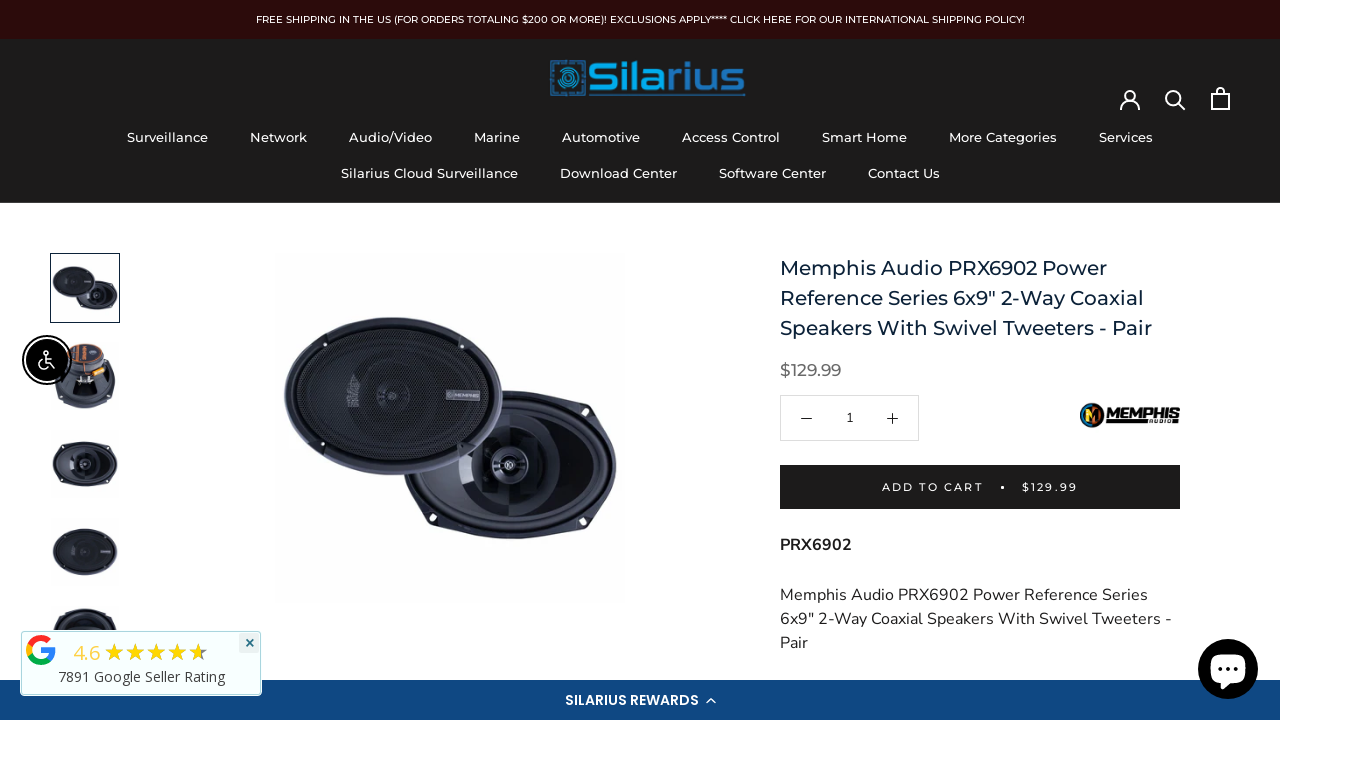

--- FILE ---
content_type: text/html; charset=utf-8
request_url: https://silarius.com/products/memphis-audio-prx6902-power-reference-series-6x9-2-way-coaxial-speakers-with-swivel-tweeters-pair
body_size: 77433
content:
<!doctype html>

<html class="no-js" lang="en">
  <head><script type="application/vnd.locksmith+json" data-locksmith>{"version":"v2241","locked":false,"initialized":true,"scope":"product","access_granted":true,"access_denied":false,"requires_customer":false,"manual_lock":false,"remote_lock":false,"has_timeout":false,"remote_rendered":null,"hide_resource":false,"hide_links_to_resource":false,"transparent":true,"locks":{"all":[],"opened":[]},"keys":[],"keys_signature":"24e40cdfddce189e59cb8f55b21d8c7311b0ebdd2888ffc76e6a55a98f015059","state":{"template":"product","theme":124788801639,"product":"memphis-audio-prx6902-power-reference-series-6x9-2-way-coaxial-speakers-with-swivel-tweeters-pair","collection":null,"page":null,"blog":null,"article":null,"app":null},"now":1769427540,"path":"\/products\/memphis-audio-prx6902-power-reference-series-6x9-2-way-coaxial-speakers-with-swivel-tweeters-pair","locale_root_url":"\/","canonical_url":"https:\/\/silarius.com\/products\/memphis-audio-prx6902-power-reference-series-6x9-2-way-coaxial-speakers-with-swivel-tweeters-pair","customer_id":null,"customer_id_signature":"24e40cdfddce189e59cb8f55b21d8c7311b0ebdd2888ffc76e6a55a98f015059","cart":null}</script><script data-locksmith>!function(){var require=undefined,reqwest=function(){function succeed(e){var t=protocolRe.exec(e.url);return t=t&&t[1]||context.location.protocol,httpsRe.test(t)?twoHundo.test(e.request.status):!!e.request.response}function handleReadyState(e,t,n){return function(){return e._aborted?n(e.request):e._timedOut?n(e.request,"Request is aborted: timeout"):void(e.request&&4==e.request[readyState]&&(e.request.onreadystatechange=noop,succeed(e)?t(e.request):n(e.request)))}}function setHeaders(e,t){var n,s=t.headers||{};s.Accept=s.Accept||defaultHeaders.accept[t.type]||defaultHeaders.accept["*"];var r="undefined"!=typeof FormData&&t.data instanceof FormData;for(n in!t.crossOrigin&&!s[requestedWith]&&(s[requestedWith]=defaultHeaders.requestedWith),!s[contentType]&&!r&&(s[contentType]=t.contentType||defaultHeaders.contentType),s)s.hasOwnProperty(n)&&"setRequestHeader"in e&&e.setRequestHeader(n,s[n])}function setCredentials(e,t){"undefined"!=typeof t.withCredentials&&"undefined"!=typeof e.withCredentials&&(e.withCredentials=!!t.withCredentials)}function generalCallback(e){lastValue=e}function urlappend(e,t){return e+(/[?]/.test(e)?"&":"?")+t}function handleJsonp(e,t,n,s){var r=uniqid++,o=e.jsonpCallback||"callback",a=e.jsonpCallbackName||reqwest.getcallbackPrefix(r),i=new RegExp("((^|[?]|&)"+o+")=([^&]+)"),l=s.match(i),c=doc.createElement("script"),u=0,d=-1!==navigator.userAgent.indexOf("MSIE 10.0");return l?"?"===l[3]?s=s.replace(i,"$1="+a):a=l[3]:s=urlappend(s,o+"="+a),context[a]=generalCallback,c.type="text/javascript",c.src=s,c.async=!0,"undefined"!=typeof c.onreadystatechange&&!d&&(c.htmlFor=c.id="_reqwest_"+r),c.onload=c.onreadystatechange=function(){if(c[readyState]&&"complete"!==c[readyState]&&"loaded"!==c[readyState]||u)return!1;c.onload=c.onreadystatechange=null,c.onclick&&c.onclick(),t(lastValue),lastValue=undefined,head.removeChild(c),u=1},head.appendChild(c),{abort:function(){c.onload=c.onreadystatechange=null,n({},"Request is aborted: timeout",{}),lastValue=undefined,head.removeChild(c),u=1}}}function getRequest(e,t){var n,s=this.o,r=(s.method||"GET").toUpperCase(),o="string"==typeof s?s:s.url,a=!1!==s.processData&&s.data&&"string"!=typeof s.data?reqwest.toQueryString(s.data):s.data||null,i=!1;return("jsonp"==s.type||"GET"==r)&&a&&(o=urlappend(o,a),a=null),"jsonp"==s.type?handleJsonp(s,e,t,o):((n=s.xhr&&s.xhr(s)||xhr(s)).open(r,o,!1!==s.async),setHeaders(n,s),setCredentials(n,s),context[xDomainRequest]&&n instanceof context[xDomainRequest]?(n.onload=e,n.onerror=t,n.onprogress=function(){},i=!0):n.onreadystatechange=handleReadyState(this,e,t),s.before&&s.before(n),i?setTimeout(function(){n.send(a)},200):n.send(a),n)}function Reqwest(e,t){this.o=e,this.fn=t,init.apply(this,arguments)}function setType(e){return null===e?undefined:e.match("json")?"json":e.match("javascript")?"js":e.match("text")?"html":e.match("xml")?"xml":void 0}function init(o,fn){function complete(e){for(o.timeout&&clearTimeout(self.timeout),self.timeout=null;0<self._completeHandlers.length;)self._completeHandlers.shift()(e)}function success(resp){var type=o.type||resp&&setType(resp.getResponseHeader("Content-Type"));resp="jsonp"!==type?self.request:resp;var filteredResponse=globalSetupOptions.dataFilter(resp.responseText,type),r=filteredResponse;try{resp.responseText=r}catch(e){}if(r)switch(type){case"json":try{resp=context.JSON?context.JSON.parse(r):eval("("+r+")")}catch(err){return error(resp,"Could not parse JSON in response",err)}break;case"js":resp=eval(r);break;case"html":resp=r;break;case"xml":resp=resp.responseXML&&resp.responseXML.parseError&&resp.responseXML.parseError.errorCode&&resp.responseXML.parseError.reason?null:resp.responseXML}for(self._responseArgs.resp=resp,self._fulfilled=!0,fn(resp),self._successHandler(resp);0<self._fulfillmentHandlers.length;)resp=self._fulfillmentHandlers.shift()(resp);complete(resp)}function timedOut(){self._timedOut=!0,self.request.abort()}function error(e,t,n){for(e=self.request,self._responseArgs.resp=e,self._responseArgs.msg=t,self._responseArgs.t=n,self._erred=!0;0<self._errorHandlers.length;)self._errorHandlers.shift()(e,t,n);complete(e)}this.url="string"==typeof o?o:o.url,this.timeout=null,this._fulfilled=!1,this._successHandler=function(){},this._fulfillmentHandlers=[],this._errorHandlers=[],this._completeHandlers=[],this._erred=!1,this._responseArgs={};var self=this;fn=fn||function(){},o.timeout&&(this.timeout=setTimeout(function(){timedOut()},o.timeout)),o.success&&(this._successHandler=function(){o.success.apply(o,arguments)}),o.error&&this._errorHandlers.push(function(){o.error.apply(o,arguments)}),o.complete&&this._completeHandlers.push(function(){o.complete.apply(o,arguments)}),this.request=getRequest.call(this,success,error)}function reqwest(e,t){return new Reqwest(e,t)}function normalize(e){return e?e.replace(/\r?\n/g,"\r\n"):""}function serial(e,t){var n,s,r,o,a=e.name,i=e.tagName.toLowerCase(),l=function(e){e&&!e.disabled&&t(a,normalize(e.attributes.value&&e.attributes.value.specified?e.value:e.text))};if(!e.disabled&&a)switch(i){case"input":/reset|button|image|file/i.test(e.type)||(n=/checkbox/i.test(e.type),s=/radio/i.test(e.type),r=e.value,(!n&&!s||e.checked)&&t(a,normalize(n&&""===r?"on":r)));break;case"textarea":t(a,normalize(e.value));break;case"select":if("select-one"===e.type.toLowerCase())l(0<=e.selectedIndex?e.options[e.selectedIndex]:null);else for(o=0;e.length&&o<e.length;o++)e.options[o].selected&&l(e.options[o])}}function eachFormElement(){var e,t,o=this,n=function(e,t){var n,s,r;for(n=0;n<t.length;n++)for(r=e[byTag](t[n]),s=0;s<r.length;s++)serial(r[s],o)};for(t=0;t<arguments.length;t++)e=arguments[t],/input|select|textarea/i.test(e.tagName)&&serial(e,o),n(e,["input","select","textarea"])}function serializeQueryString(){return reqwest.toQueryString(reqwest.serializeArray.apply(null,arguments))}function serializeHash(){var n={};return eachFormElement.apply(function(e,t){e in n?(n[e]&&!isArray(n[e])&&(n[e]=[n[e]]),n[e].push(t)):n[e]=t},arguments),n}function buildParams(e,t,n,s){var r,o,a,i=/\[\]$/;if(isArray(t))for(o=0;t&&o<t.length;o++)a=t[o],n||i.test(e)?s(e,a):buildParams(e+"["+("object"==typeof a?o:"")+"]",a,n,s);else if(t&&"[object Object]"===t.toString())for(r in t)buildParams(e+"["+r+"]",t[r],n,s);else s(e,t)}var context=this,XHR2;if("window"in context)var doc=document,byTag="getElementsByTagName",head=doc[byTag]("head")[0];else try{XHR2=require("xhr2")}catch(ex){throw new Error("Peer dependency `xhr2` required! Please npm install xhr2")}var httpsRe=/^http/,protocolRe=/(^\w+):\/\//,twoHundo=/^(20\d|1223)$/,readyState="readyState",contentType="Content-Type",requestedWith="X-Requested-With",uniqid=0,callbackPrefix="reqwest_"+ +new Date,lastValue,xmlHttpRequest="XMLHttpRequest",xDomainRequest="XDomainRequest",noop=function(){},isArray="function"==typeof Array.isArray?Array.isArray:function(e){return e instanceof Array},defaultHeaders={contentType:"application/x-www-form-urlencoded",requestedWith:xmlHttpRequest,accept:{"*":"text/javascript, text/html, application/xml, text/xml, */*",xml:"application/xml, text/xml",html:"text/html",text:"text/plain",json:"application/json, text/javascript",js:"application/javascript, text/javascript"}},xhr=function(e){if(!0!==e.crossOrigin)return context[xmlHttpRequest]?new XMLHttpRequest:XHR2?new XHR2:new ActiveXObject("Microsoft.XMLHTTP");var t=context[xmlHttpRequest]?new XMLHttpRequest:null;if(t&&"withCredentials"in t)return t;if(context[xDomainRequest])return new XDomainRequest;throw new Error("Browser does not support cross-origin requests")},globalSetupOptions={dataFilter:function(e){return e}};return Reqwest.prototype={abort:function(){this._aborted=!0,this.request.abort()},retry:function(){init.call(this,this.o,this.fn)},then:function(e,t){return e=e||function(){},t=t||function(){},this._fulfilled?this._responseArgs.resp=e(this._responseArgs.resp):this._erred?t(this._responseArgs.resp,this._responseArgs.msg,this._responseArgs.t):(this._fulfillmentHandlers.push(e),this._errorHandlers.push(t)),this},always:function(e){return this._fulfilled||this._erred?e(this._responseArgs.resp):this._completeHandlers.push(e),this},fail:function(e){return this._erred?e(this._responseArgs.resp,this._responseArgs.msg,this._responseArgs.t):this._errorHandlers.push(e),this},"catch":function(e){return this.fail(e)}},reqwest.serializeArray=function(){var n=[];return eachFormElement.apply(function(e,t){n.push({name:e,value:t})},arguments),n},reqwest.serialize=function(){if(0===arguments.length)return"";var e,t=Array.prototype.slice.call(arguments,0);return(e=t.pop())&&e.nodeType&&t.push(e)&&(e=null),e&&(e=e.type),("map"==e?serializeHash:"array"==e?reqwest.serializeArray:serializeQueryString).apply(null,t)},reqwest.toQueryString=function(e,t){var n,s,r=t||!1,o=[],a=encodeURIComponent,i=function(e,t){t="function"==typeof t?t():null==t?"":t,o[o.length]=a(e)+"="+a(t)};if(isArray(e))for(s=0;e&&s<e.length;s++)i(e[s].name,e[s].value);else for(n in e)e.hasOwnProperty(n)&&buildParams(n,e[n],r,i);return o.join("&").replace(/%20/g,"+")},reqwest.getcallbackPrefix=function(){return callbackPrefix},reqwest.compat=function(e,t){return e&&(e.type&&(e.method=e.type)&&delete e.type,e.dataType&&(e.type=e.dataType),e.jsonpCallback&&(e.jsonpCallbackName=e.jsonpCallback)&&delete e.jsonpCallback,e.jsonp&&(e.jsonpCallback=e.jsonp)),new Reqwest(e,t)},reqwest.ajaxSetup=function(e){for(var t in e=e||{})globalSetupOptions[t]=e[t]},reqwest}();
/*!
  * Reqwest! A general purpose XHR connection manager
  * license MIT (c) Dustin Diaz 2015
  * https://github.com/ded/reqwest
  */!function(){var a=window.Locksmith={},e=document.querySelector('script[type="application/vnd.locksmith+json"]'),n=e&&e.innerHTML;if(a.state={},a.util={},a.loading=!1,n)try{a.state=JSON.parse(n)}catch(u){}if(document.addEventListener&&document.querySelector){var s,r,o,t=[76,79,67,75,83,77,73,84,72,49,49],i=function(){r=t.slice(0)},l="style",c=function(e){e&&27!==e.keyCode&&"click"!==e.type||(document.removeEventListener("keydown",c),document.removeEventListener("click",c),s&&document.body.removeChild(s),s=null)};i(),document.addEventListener("keyup",function(e){if(e.keyCode===r[0]){if(clearTimeout(o),r.shift(),0<r.length)return void(o=setTimeout(i,1e3));i(),c(),(s=document.createElement("div"))[l].width="50%",s[l].maxWidth="1000px",s[l].height="85%",s[l].border="1px rgba(0, 0, 0, 0.2) solid",s[l].background="rgba(255, 255, 255, 0.99)",s[l].borderRadius="4px",s[l].position="fixed",s[l].top="50%",s[l].left="50%",s[l].transform="translateY(-50%) translateX(-50%)",s[l].boxShadow="0 2px 5px rgba(0, 0, 0, 0.3), 0 0 100vh 100vw rgba(0, 0, 0, 0.5)",s[l].zIndex="2147483645";var t=document.createElement("textarea");t.value=JSON.stringify(JSON.parse(n),null,2),t[l].border="none",t[l].display="block",t[l].boxSizing="border-box",t[l].width="100%",t[l].height="100%",t[l].background="transparent",t[l].padding="22px",t[l].fontFamily="monospace",t[l].fontSize="14px",t[l].color="#333",t[l].resize="none",t[l].outline="none",t.readOnly=!0,s.appendChild(t),document.body.appendChild(s),t.addEventListener("click",function(e){e.stopImmediatePropagation()}),t.select(),document.addEventListener("keydown",c),document.addEventListener("click",c)}})}a.isEmbedded=-1!==window.location.search.indexOf("_ab=0&_fd=0&_sc=1"),a.path=a.state.path||window.location.pathname,a.basePath=a.state.locale_root_url.concat("/apps/locksmith").replace(/^\/\//,"/"),a.reloading=!1,a.util.console=window.console||{log:function(){},error:function(){}},a.util.makeUrl=function(e,t){var n,s=a.basePath+e,r=[],o=a.cache();for(n in o)r.push(n+"="+encodeURIComponent(o[n]));for(n in t)r.push(n+"="+encodeURIComponent(t[n]));return a.state.customer_id&&(r.push("customer_id="+encodeURIComponent(a.state.customer_id)),r.push("customer_id_signature="+encodeURIComponent(a.state.customer_id_signature))),s+=(-1===s.indexOf("?")?"?":"&")+r.join("&")},a._initializeCallbacks=[],a.on=function(e,t){if("initialize"!==e)throw'Locksmith.on() currently only supports the "initialize" event';a._initializeCallbacks.push(t)},a.initializeSession=function(e){if(!a.isEmbedded){var t=!1,n=!0,s=!0;(e=e||{}).silent&&(s=n=!(t=!0)),a.ping({silent:t,spinner:n,reload:s,callback:function(){a._initializeCallbacks.forEach(function(e){e()})}})}},a.cache=function(e){var t={};try{var n=function r(e){return(document.cookie.match("(^|; )"+e+"=([^;]*)")||0)[2]};t=JSON.parse(decodeURIComponent(n("locksmith-params")||"{}"))}catch(u){}if(e){for(var s in e)t[s]=e[s];document.cookie="locksmith-params=; expires=Thu, 01 Jan 1970 00:00:00 GMT; path=/",document.cookie="locksmith-params="+encodeURIComponent(JSON.stringify(t))+"; path=/"}return t},a.cache.cart=a.state.cart,a.cache.cartLastSaved=null,a.params=a.cache(),a.util.reload=function(){a.reloading=!0;try{window.location.href=window.location.href.replace(/#.*/,"")}catch(u){a.util.console.error("Preferred reload method failed",u),window.location.reload()}},a.cache.saveCart=function(e){if(!a.cache.cart||a.cache.cart===a.cache.cartLastSaved)return e?e():null;var t=a.cache.cartLastSaved;a.cache.cartLastSaved=a.cache.cart,reqwest({url:"/cart/update.json",method:"post",type:"json",data:{attributes:{locksmith:a.cache.cart}},complete:e,error:function(e){if(a.cache.cartLastSaved=t,!a.reloading)throw e}})},a.util.spinnerHTML='<style>body{background:#FFF}@keyframes spin{from{transform:rotate(0deg)}to{transform:rotate(360deg)}}#loading{display:flex;width:100%;height:50vh;color:#777;align-items:center;justify-content:center}#loading .spinner{display:block;animation:spin 600ms linear infinite;position:relative;width:50px;height:50px}#loading .spinner-ring{stroke:currentColor;stroke-dasharray:100%;stroke-width:2px;stroke-linecap:round;fill:none}</style><div id="loading"><div class="spinner"><svg width="100%" height="100%"><svg preserveAspectRatio="xMinYMin"><circle class="spinner-ring" cx="50%" cy="50%" r="45%"></circle></svg></svg></div></div>',a.util.clobberBody=function(e){document.body.innerHTML=e},a.util.clobberDocument=function(e){e.responseText&&(e=e.responseText),document.documentElement&&document.removeChild(document.documentElement);var t=document.open("text/html","replace");t.writeln(e),t.close(),setTimeout(function(){var e=t.querySelector("[autofocus]");e&&e.focus()},100)},a.util.serializeForm=function(e){if(e&&"FORM"===e.nodeName){var t,n,s={};for(t=e.elements.length-1;0<=t;t-=1)if(""!==e.elements[t].name)switch(e.elements[t].nodeName){case"INPUT":switch(e.elements[t].type){default:case"text":case"hidden":case"password":case"button":case"reset":case"submit":s[e.elements[t].name]=e.elements[t].value;break;case"checkbox":case"radio":e.elements[t].checked&&(s[e.elements[t].name]=e.elements[t].value);break;case"file":}break;case"TEXTAREA":s[e.elements[t].name]=e.elements[t].value;break;case"SELECT":switch(e.elements[t].type){case"select-one":s[e.elements[t].name]=e.elements[t].value;break;case"select-multiple":for(n=e.elements[t].options.length-1;0<=n;n-=1)e.elements[t].options[n].selected&&(s[e.elements[t].name]=e.elements[t].options[n].value)}break;case"BUTTON":switch(e.elements[t].type){case"reset":case"submit":case"button":s[e.elements[t].name]=e.elements[t].value}}return s}},a.util.on=function(e,o,a,t){t=t||document;var i="locksmith-"+e+o,n=function(e){var t=e.target,n=e.target.parentElement,s=t.className.baseVal||t.className||"",r=n.className.baseVal||n.className||"";("string"==typeof s&&-1!==s.split(/\s+/).indexOf(o)||"string"==typeof r&&-1!==r.split(/\s+/).indexOf(o))&&!e[i]&&(e[i]=!0,a(e))};t.attachEvent?t.attachEvent(e,n):t.addEventListener(e,n,!1)},a.util.enableActions=function(e){a.util.on("click","locksmith-action",function(e){e.preventDefault();var t=e.target;t.dataset.confirmWith&&!confirm(t.dataset.confirmWith)||(t.disabled=!0,t.innerText=t.dataset.disableWith,a.post("/action",t.dataset.locksmithParams,{spinner:!1,type:"text",success:function(e){(e=JSON.parse(e.responseText)).message&&alert(e.message),a.util.reload()}}))},e)},a.util.inject=function(e,t){var n=["data","locksmith","append"];if(-1!==t.indexOf(n.join("-"))){var s=document.createElement("div");s.innerHTML=t,e.appendChild(s)}else e.innerHTML=t;var r,o,a=e.querySelectorAll("script");for(o=0;o<a.length;++o){r=a[o];var i=document.createElement("script");if(r.type&&(i.type=r.type),r.src)i.src=r.src;else{var l=document.createTextNode(r.innerHTML);i.appendChild(l)}e.appendChild(i)}var c=e.querySelector("[autofocus]");c&&c.focus()},a.post=function(e,t,n){!1!==(n=n||{}).spinner&&a.util.clobberBody(a.util.spinnerHTML);var s={};n.container===document?(s.layout=1,n.success=function(e){document.getElementById(n.container);a.util.clobberDocument(e)}):n.container&&(s.layout=0,n.success=function(e){var t=document.getElementById(n.container);a.util.inject(t,e),t.id===t.firstChild.id&&t.parentElement.replaceChild(t.firstChild,t)}),a.loading=!0;var r=a.util.makeUrl(e,s);reqwest({url:r,method:"post",type:n.type||"html",data:t,complete:function(){a.loading=!1},error:function(e){if(!a.reloading)if("dashboard.weglot.com"!==window.location.host){if(!n.silent)throw alert("Something went wrong! Please refresh and try again."),e;console.error(e)}else console.error(e)},success:n.success||a.util.clobberDocument})},a.postResource=function(e,t){e.path=a.path,e.search=window.location.search,e.state=a.state,e.passcode&&(e.passcode=e.passcode.trim()),e.email&&(e.email=e.email.trim()),e.state.cart=a.cache.cart,e.locksmith_json=a.jsonTag,e.locksmith_json_signature=a.jsonTagSignature,a.post("/resource",e,t)},a.ping=function(e){if(!a.isEmbedded){e=e||{};a.post("/ping",{path:a.path,search:window.location.search,state:a.state},{spinner:!!e.spinner,silent:"undefined"==typeof e.silent||e.silent,type:"text",success:function(e){(e=JSON.parse(e.responseText)).messages&&0<e.messages.length&&a.showMessages(e.messages)}})}},a.timeoutMonitor=function(){var e=a.cache.cart;a.ping({callback:function(){e!==a.cache.cart||setTimeout(function(){a.timeoutMonitor()},6e4)}})},a.showMessages=function(e){var t=document.createElement("div");t.style.position="fixed",t.style.left=0,t.style.right=0,t.style.bottom="-50px",t.style.opacity=0,t.style.background="#191919",t.style.color="#ddd",t.style.transition="bottom 0.2s, opacity 0.2s",t.style.zIndex=999999,t.innerHTML="        <style>          .locksmith-ab .locksmith-b { display: none; }          .locksmith-ab.toggled .locksmith-b { display: flex; }          .locksmith-ab.toggled .locksmith-a { display: none; }          .locksmith-flex { display: flex; flex-wrap: wrap; justify-content: space-between; align-items: center; padding: 10px 20px; }          .locksmith-message + .locksmith-message { border-top: 1px #555 solid; }          .locksmith-message a { color: inherit; font-weight: bold; }          .locksmith-message a:hover { color: inherit; opacity: 0.8; }          a.locksmith-ab-toggle { font-weight: inherit; text-decoration: underline; }          .locksmith-text { flex-grow: 1; }          .locksmith-cta { flex-grow: 0; text-align: right; }          .locksmith-cta button { transform: scale(0.8); transform-origin: left; }          .locksmith-cta > * { display: block; }          .locksmith-cta > * + * { margin-top: 10px; }          .locksmith-message a.locksmith-close { flex-grow: 0; text-decoration: none; margin-left: 15px; font-size: 30px; font-family: monospace; display: block; padding: 2px 10px; }                    @media screen and (max-width: 600px) {            .locksmith-wide-only { display: none !important; }            .locksmith-flex { padding: 0 15px; }            .locksmith-flex > * { margin-top: 5px; margin-bottom: 5px; }            .locksmith-cta { text-align: left; }          }                    @media screen and (min-width: 601px) {            .locksmith-narrow-only { display: none !important; }          }        </style>      "+e.map(function(e){return'<div class="locksmith-message">'+e+"</div>"}).join(""),document.body.appendChild(t),document.body.style.position="relative",document.body.parentElement.style.paddingBottom=t.offsetHeight+"px",setTimeout(function(){t.style.bottom=0,t.style.opacity=1},50),a.util.on("click","locksmith-ab-toggle",function(e){e.preventDefault();for(var t=e.target.parentElement;-1===t.className.split(" ").indexOf("locksmith-ab");)t=t.parentElement;-1!==t.className.split(" ").indexOf("toggled")?t.className=t.className.replace("toggled",""):t.className=t.className+" toggled"}),a.util.enableActions(t)}}()}();</script>
      <script data-locksmith>Locksmith.cache.cart=null</script>

  <script data-locksmith>Locksmith.jsonTag="\u003cscript type=\"application\/vnd.locksmith+json\" data-locksmith\u003e{\"version\":\"v2241\",\"locked\":false,\"initialized\":true,\"scope\":\"product\",\"access_granted\":true,\"access_denied\":false,\"requires_customer\":false,\"manual_lock\":false,\"remote_lock\":false,\"has_timeout\":false,\"remote_rendered\":null,\"hide_resource\":false,\"hide_links_to_resource\":false,\"transparent\":true,\"locks\":{\"all\":[],\"opened\":[]},\"keys\":[],\"keys_signature\":\"24e40cdfddce189e59cb8f55b21d8c7311b0ebdd2888ffc76e6a55a98f015059\",\"state\":{\"template\":\"product\",\"theme\":124788801639,\"product\":\"memphis-audio-prx6902-power-reference-series-6x9-2-way-coaxial-speakers-with-swivel-tweeters-pair\",\"collection\":null,\"page\":null,\"blog\":null,\"article\":null,\"app\":null},\"now\":1769427540,\"path\":\"\\\/products\\\/memphis-audio-prx6902-power-reference-series-6x9-2-way-coaxial-speakers-with-swivel-tweeters-pair\",\"locale_root_url\":\"\\\/\",\"canonical_url\":\"https:\\\/\\\/silarius.com\\\/products\\\/memphis-audio-prx6902-power-reference-series-6x9-2-way-coaxial-speakers-with-swivel-tweeters-pair\",\"customer_id\":null,\"customer_id_signature\":\"24e40cdfddce189e59cb8f55b21d8c7311b0ebdd2888ffc76e6a55a98f015059\",\"cart\":null}\u003c\/script\u003e";Locksmith.jsonTagSignature="0ec397385497bb7a427aadf569847e8b0e8888b239f31a673d2357cdff4dd601"</script>
  <!-- Google tag (gtag.js) -->
<script async src="https://www.googletagmanager.com/gtag/js?id=G-13SXY4BFS8"></script>
    <meta name="google-site-verification" content="XkiSW7p1Ffx9J44zOBVTEKd6uEhixogiwgE5OyoMCeQ" />
<script>
  window.dataLayer = window.dataLayer || [];
  function gtag(){dataLayer.push(arguments);}
  gtag('js', new Date());

  gtag('config', 'G-13SXY4BFS8');
</script>
    

    <meta charset="utf-8"> 
    <meta http-equiv="X-UA-Compatible" content="IE=edge,chrome=1">
    <meta name="viewport" content="width=device-width, initial-scale=1.0, height=device-height, minimum-scale=1.0, maximum-scale=1.0">
    <meta name="theme-color" content="">
   
    <link rel="stylesheet" href="https://cdnjs.cloudflare.com/ajax/libs/font-awesome/6.2.1/css/all.min.css">
    
    <title>
      Memphis Audio PRX6902 Power Reference Series 6x9&quot; 2-Way Coaxial Speake &ndash; Silarius
    </title>
<script async src="https://pagead2.googlesyndication.com/pagead/js/adsbygoogle.js?client=ca-pub-6224236577030680"
     crossorigin="anonymous"></script><meta name="description" content="PRX6902 Memphis Audio PRX6902 Power Reference Series 6x9&quot; 2-Way Coaxial Speakers With Swivel Tweeters - PairOur best selling line of speakers for over 20 years has continued to evolve and improve into one of the most reliable high performing speakers in the audio industry. This high performance durable design allows us">
<link rel="canonical" href="https://silarius.com/products/memphis-audio-prx6902-power-reference-series-6x9-2-way-coaxial-speakers-with-swivel-tweeters-pair"><link rel="shortcut icon" href="//silarius.com/cdn/shop/files/favicion_96x.png?v=1663068044" type="image/png"><meta property="og:type" content="product">
<meta property="og:title" content="Memphis Audio PRX6902 Power Reference Series 6x9&quot; 2-Way Coaxial Speakers With Swivel Tweeters - Pair">
<meta property="og:image" content="http://silarius.com/cdn/shop/products/3477.jpg?v=1623756666">
<meta property="og:image:secure_url" content="https://silarius.com/cdn/shop/products/3477.jpg?v=1623756666">
<meta property="og:image:width" content="1280">
    <meta property="og:image:height" content="1280"><meta property="product:price:amount" content="129.99">
  <meta property="product:price:currency" content="USD"><meta property="og:description" content="PRX6902 Memphis Audio PRX6902 Power Reference Series 6x9&quot; 2-Way Coaxial Speakers With Swivel Tweeters - PairOur best selling line of speakers for over 20 years has continued to evolve and improve into one of the most reliable high performing speakers in the audio industry. This high performance durable design allows us">
<meta property="og:url" content="https://silarius.com/products/memphis-audio-prx6902-power-reference-series-6x9-2-way-coaxial-speakers-with-swivel-tweeters-pair">
<meta property="og:site_name" content="Silarius"><meta name="twitter:card" content="summary"><meta name="twitter:title" content="Memphis Audio PRX6902 Power Reference Series 6x9&quot; 2-Way Coaxial Speakers With Swivel Tweeters - Pair">
<meta name="twitter:description" content="PRX6902 Memphis Audio PRX6902 Power Reference Series 6x9&quot; 2-Way Coaxial Speakers With Swivel Tweeters - PairOur best selling line of speakers for over 20 years has continued to evolve and improve into one of the most reliable high performing speakers in the audio industry. This high performance durable design allows us to back PR speakers with one of the best warranties in the business when installed by an authorized dealer. When you need a serious audio upgrade for your factory system, Power Reference sets the standard.Power Reference speakers represent excellent sound and quality in a full range of sizes to fit almost any factory speaker location. These features make Power Reference speakers the perfect solution for most vehicles looking for a solid audio upgrade. These speakers are extremely reliable, and when installed by an authorize dealer boast one of the">
<meta name="twitter:image" content="https://silarius.com/cdn/shop/products/3477_600x600_crop_center.jpg?v=1623756666">

    <style>
  @font-face {
  font-family: Montserrat;
  font-weight: 500;
  font-style: normal;
  font-display: fallback;
  src: url("//silarius.com/cdn/fonts/montserrat/montserrat_n5.07ef3781d9c78c8b93c98419da7ad4fbeebb6635.woff2") format("woff2"),
       url("//silarius.com/cdn/fonts/montserrat/montserrat_n5.adf9b4bd8b0e4f55a0b203cdd84512667e0d5e4d.woff") format("woff");
}

  @font-face {
  font-family: "Nunito Sans";
  font-weight: 400;
  font-style: normal;
  font-display: fallback;
  src: url("//silarius.com/cdn/fonts/nunito_sans/nunitosans_n4.0276fe080df0ca4e6a22d9cb55aed3ed5ba6b1da.woff2") format("woff2"),
       url("//silarius.com/cdn/fonts/nunito_sans/nunitosans_n4.b4964bee2f5e7fd9c3826447e73afe2baad607b7.woff") format("woff");
}


  @font-face {
  font-family: "Nunito Sans";
  font-weight: 700;
  font-style: normal;
  font-display: fallback;
  src: url("//silarius.com/cdn/fonts/nunito_sans/nunitosans_n7.25d963ed46da26098ebeab731e90d8802d989fa5.woff2") format("woff2"),
       url("//silarius.com/cdn/fonts/nunito_sans/nunitosans_n7.d32e3219b3d2ec82285d3027bd673efc61a996c8.woff") format("woff");
}

  @font-face {
  font-family: "Nunito Sans";
  font-weight: 400;
  font-style: italic;
  font-display: fallback;
  src: url("//silarius.com/cdn/fonts/nunito_sans/nunitosans_i4.6e408730afac1484cf297c30b0e67c86d17fc586.woff2") format("woff2"),
       url("//silarius.com/cdn/fonts/nunito_sans/nunitosans_i4.c9b6dcbfa43622b39a5990002775a8381942ae38.woff") format("woff");
}

  @font-face {
  font-family: "Nunito Sans";
  font-weight: 700;
  font-style: italic;
  font-display: fallback;
  src: url("//silarius.com/cdn/fonts/nunito_sans/nunitosans_i7.8c1124729eec046a321e2424b2acf328c2c12139.woff2") format("woff2"),
       url("//silarius.com/cdn/fonts/nunito_sans/nunitosans_i7.af4cda04357273e0996d21184432bcb14651a64d.woff") format("woff");
}


  :root {
    --heading-font-family : Montserrat, sans-serif;
    --heading-font-weight : 500;
    --heading-font-style  : normal;

    --text-font-family : "Nunito Sans", sans-serif;
    --text-font-weight : 400;
    --text-font-style  : normal;

    --base-text-font-size   : 13px;
    --default-text-font-size: 14px;--background          : #ffffff;
    --background-rgb      : 255, 255, 255;
    --light-background    : #ffffff;
    --light-background-rgb: 255, 255, 255;
    --heading-color       : #1c1b1b;
    --text-color          : #1c1b1b;
    --text-color-rgb      : 28, 27, 27;
    --text-color-light    : #6a6a6a;
    --text-color-light-rgb: 106, 106, 106;
    --link-color          : #6a6a6a;
    --link-color-rgb      : 106, 106, 106;
    --border-color        : #dddddd;
    --border-color-rgb    : 221, 221, 221;

    --button-background    : #1c1b1b;
    --button-background-rgb: 28, 27, 27;
    --button-text-color    : #ffffff;

    --header-background       : #1c1b1b;
    --header-heading-color    : #ffffff;
    --header-light-text-color : #ffffff;
    --header-border-color     : #3e3d3d;

    --footer-background    : #efefef;
    --footer-text-color    : #6a6a6a;
    --footer-heading-color : #1c1b1b;
    --footer-border-color  : #dbdbdb;

    --navigation-background      : #1c1b1b;
    --navigation-background-rgb  : 28, 27, 27;
    --navigation-text-color      : #ffffff;
    --navigation-text-color-light: rgba(255, 255, 255, 0.5);
    --navigation-border-color    : rgba(255, 255, 255, 0.25);

    --newsletter-popup-background     : #1c1b1b;
    --newsletter-popup-text-color     : #ffffff;
    --newsletter-popup-text-color-rgb : 255, 255, 255;

    --secondary-elements-background       : #1c1b1b;
    --secondary-elements-background-rgb   : 28, 27, 27;
    --secondary-elements-text-color       : #ffffff;
    --secondary-elements-text-color-light : rgba(255, 255, 255, 0.5);
    --secondary-elements-border-color     : rgba(255, 255, 255, 0.25);

    --product-sale-price-color    : #f94c43;
    --product-sale-price-color-rgb: 249, 76, 67;
    --product-star-rating: #f6a429;

    /* Shopify related variables */
    --payment-terms-background-color: #ffffff;

    /* Products */

    --horizontal-spacing-four-products-per-row: 60px;
        --horizontal-spacing-two-products-per-row : 60px;

    --vertical-spacing-four-products-per-row: 60px;
        --vertical-spacing-two-products-per-row : 75px;

    /* Animation */
    --drawer-transition-timing: cubic-bezier(0.645, 0.045, 0.355, 1);
    --header-base-height: 80px; /* We set a default for browsers that do not support CSS variables */

    /* Cursors */
    --cursor-zoom-in-svg    : url(//silarius.com/cdn/shop/t/30/assets/cursor-zoom-in.svg?v=170532930330058140181713694769);
    --cursor-zoom-in-2x-svg : url(//silarius.com/cdn/shop/t/30/assets/cursor-zoom-in-2x.svg?v=56685658183649387561713694769);
  }
</style>

<script>
  // IE11 does not have support for CSS variables, so we have to polyfill them
  if (!(((window || {}).CSS || {}).supports && window.CSS.supports('(--a: 0)'))) {
    const script = document.createElement('script');
    script.type = 'text/javascript';
    script.src = 'https://cdn.jsdelivr.net/npm/css-vars-ponyfill@2';
    script.onload = function() {
      cssVars({});
    };

    document.getElementsByTagName('head')[0].appendChild(script);
  }
</script>

    <script>window.performance && window.performance.mark && window.performance.mark('shopify.content_for_header.start');</script><meta name="google-site-verification" content="U4J6tDYg9dp-cC3xsg6BE2W8PZilpwLMub4_KEZi4Kc">
<meta name="google-site-verification" content="Q_Y0cmXuzh1c4Nlbnuhg_GTwxVT0rCmd0-knnEh7KoA">
<meta name="google-site-verification" content="RfLUNtBC5PabjkIkY9y0rgPXgmefVF9287HdhcgWZHc">
<meta id="shopify-digital-wallet" name="shopify-digital-wallet" content="/25475645543/digital_wallets/dialog">
<meta name="shopify-checkout-api-token" content="f08f2bdf47bbab42d386a1ce1f60748e">
<meta id="in-context-paypal-metadata" data-shop-id="25475645543" data-venmo-supported="true" data-environment="production" data-locale="en_US" data-paypal-v4="true" data-currency="USD">
<link rel="alternate" hreflang="x-default" href="https://silarius.com/products/memphis-audio-prx6902-power-reference-series-6x9-2-way-coaxial-speakers-with-swivel-tweeters-pair">
<link rel="alternate" hreflang="en" href="https://silarius.com/products/memphis-audio-prx6902-power-reference-series-6x9-2-way-coaxial-speakers-with-swivel-tweeters-pair">
<link rel="alternate" hreflang="en-CA" href="https://silarius.com/en-ca/products/memphis-audio-prx6902-power-reference-series-6x9-2-way-coaxial-speakers-with-swivel-tweeters-pair">
<link rel="alternate" hreflang="en-SA" href="https://silarius.com/en-sa/products/memphis-audio-prx6902-power-reference-series-6x9-2-way-coaxial-speakers-with-swivel-tweeters-pair">
<link rel="alternate" type="application/json+oembed" href="https://silarius.com/products/memphis-audio-prx6902-power-reference-series-6x9-2-way-coaxial-speakers-with-swivel-tweeters-pair.oembed">
<script async="async" src="/checkouts/internal/preloads.js?locale=en-US"></script>
<link rel="preconnect" href="https://shop.app" crossorigin="anonymous">
<script async="async" src="https://shop.app/checkouts/internal/preloads.js?locale=en-US&shop_id=25475645543" crossorigin="anonymous"></script>
<script id="apple-pay-shop-capabilities" type="application/json">{"shopId":25475645543,"countryCode":"US","currencyCode":"USD","merchantCapabilities":["supports3DS"],"merchantId":"gid:\/\/shopify\/Shop\/25475645543","merchantName":"Silarius","requiredBillingContactFields":["postalAddress","email","phone"],"requiredShippingContactFields":["postalAddress","email","phone"],"shippingType":"shipping","supportedNetworks":["visa","masterCard","amex","discover","elo","jcb"],"total":{"type":"pending","label":"Silarius","amount":"1.00"},"shopifyPaymentsEnabled":true,"supportsSubscriptions":true}</script>
<script id="shopify-features" type="application/json">{"accessToken":"f08f2bdf47bbab42d386a1ce1f60748e","betas":["rich-media-storefront-analytics"],"domain":"silarius.com","predictiveSearch":true,"shopId":25475645543,"locale":"en"}</script>
<script>var Shopify = Shopify || {};
Shopify.shop = "silariusllc.myshopify.com";
Shopify.locale = "en";
Shopify.currency = {"active":"USD","rate":"1.0"};
Shopify.country = "US";
Shopify.theme = {"name":"[Navidium] Markloops working","id":124788801639,"schema_name":"Prestige","schema_version":"6.0.0","theme_store_id":null,"role":"main"};
Shopify.theme.handle = "null";
Shopify.theme.style = {"id":null,"handle":null};
Shopify.cdnHost = "silarius.com/cdn";
Shopify.routes = Shopify.routes || {};
Shopify.routes.root = "/";</script>
<script type="module">!function(o){(o.Shopify=o.Shopify||{}).modules=!0}(window);</script>
<script>!function(o){function n(){var o=[];function n(){o.push(Array.prototype.slice.apply(arguments))}return n.q=o,n}var t=o.Shopify=o.Shopify||{};t.loadFeatures=n(),t.autoloadFeatures=n()}(window);</script>
<script>
  window.ShopifyPay = window.ShopifyPay || {};
  window.ShopifyPay.apiHost = "shop.app\/pay";
  window.ShopifyPay.redirectState = null;
</script>
<script id="shop-js-analytics" type="application/json">{"pageType":"product"}</script>
<script defer="defer" async type="module" src="//silarius.com/cdn/shopifycloud/shop-js/modules/v2/client.init-shop-cart-sync_BT-GjEfc.en.esm.js"></script>
<script defer="defer" async type="module" src="//silarius.com/cdn/shopifycloud/shop-js/modules/v2/chunk.common_D58fp_Oc.esm.js"></script>
<script defer="defer" async type="module" src="//silarius.com/cdn/shopifycloud/shop-js/modules/v2/chunk.modal_xMitdFEc.esm.js"></script>
<script type="module">
  await import("//silarius.com/cdn/shopifycloud/shop-js/modules/v2/client.init-shop-cart-sync_BT-GjEfc.en.esm.js");
await import("//silarius.com/cdn/shopifycloud/shop-js/modules/v2/chunk.common_D58fp_Oc.esm.js");
await import("//silarius.com/cdn/shopifycloud/shop-js/modules/v2/chunk.modal_xMitdFEc.esm.js");

  window.Shopify.SignInWithShop?.initShopCartSync?.({"fedCMEnabled":true,"windoidEnabled":true});

</script>
<script defer="defer" async type="module" src="//silarius.com/cdn/shopifycloud/shop-js/modules/v2/client.payment-terms_Ci9AEqFq.en.esm.js"></script>
<script defer="defer" async type="module" src="//silarius.com/cdn/shopifycloud/shop-js/modules/v2/chunk.common_D58fp_Oc.esm.js"></script>
<script defer="defer" async type="module" src="//silarius.com/cdn/shopifycloud/shop-js/modules/v2/chunk.modal_xMitdFEc.esm.js"></script>
<script type="module">
  await import("//silarius.com/cdn/shopifycloud/shop-js/modules/v2/client.payment-terms_Ci9AEqFq.en.esm.js");
await import("//silarius.com/cdn/shopifycloud/shop-js/modules/v2/chunk.common_D58fp_Oc.esm.js");
await import("//silarius.com/cdn/shopifycloud/shop-js/modules/v2/chunk.modal_xMitdFEc.esm.js");

  
</script>
<script>
  window.Shopify = window.Shopify || {};
  if (!window.Shopify.featureAssets) window.Shopify.featureAssets = {};
  window.Shopify.featureAssets['shop-js'] = {"shop-cart-sync":["modules/v2/client.shop-cart-sync_DZOKe7Ll.en.esm.js","modules/v2/chunk.common_D58fp_Oc.esm.js","modules/v2/chunk.modal_xMitdFEc.esm.js"],"init-fed-cm":["modules/v2/client.init-fed-cm_B6oLuCjv.en.esm.js","modules/v2/chunk.common_D58fp_Oc.esm.js","modules/v2/chunk.modal_xMitdFEc.esm.js"],"shop-cash-offers":["modules/v2/client.shop-cash-offers_D2sdYoxE.en.esm.js","modules/v2/chunk.common_D58fp_Oc.esm.js","modules/v2/chunk.modal_xMitdFEc.esm.js"],"shop-login-button":["modules/v2/client.shop-login-button_QeVjl5Y3.en.esm.js","modules/v2/chunk.common_D58fp_Oc.esm.js","modules/v2/chunk.modal_xMitdFEc.esm.js"],"pay-button":["modules/v2/client.pay-button_DXTOsIq6.en.esm.js","modules/v2/chunk.common_D58fp_Oc.esm.js","modules/v2/chunk.modal_xMitdFEc.esm.js"],"shop-button":["modules/v2/client.shop-button_DQZHx9pm.en.esm.js","modules/v2/chunk.common_D58fp_Oc.esm.js","modules/v2/chunk.modal_xMitdFEc.esm.js"],"avatar":["modules/v2/client.avatar_BTnouDA3.en.esm.js"],"init-windoid":["modules/v2/client.init-windoid_CR1B-cfM.en.esm.js","modules/v2/chunk.common_D58fp_Oc.esm.js","modules/v2/chunk.modal_xMitdFEc.esm.js"],"init-shop-for-new-customer-accounts":["modules/v2/client.init-shop-for-new-customer-accounts_C_vY_xzh.en.esm.js","modules/v2/client.shop-login-button_QeVjl5Y3.en.esm.js","modules/v2/chunk.common_D58fp_Oc.esm.js","modules/v2/chunk.modal_xMitdFEc.esm.js"],"init-shop-email-lookup-coordinator":["modules/v2/client.init-shop-email-lookup-coordinator_BI7n9ZSv.en.esm.js","modules/v2/chunk.common_D58fp_Oc.esm.js","modules/v2/chunk.modal_xMitdFEc.esm.js"],"init-shop-cart-sync":["modules/v2/client.init-shop-cart-sync_BT-GjEfc.en.esm.js","modules/v2/chunk.common_D58fp_Oc.esm.js","modules/v2/chunk.modal_xMitdFEc.esm.js"],"shop-toast-manager":["modules/v2/client.shop-toast-manager_DiYdP3xc.en.esm.js","modules/v2/chunk.common_D58fp_Oc.esm.js","modules/v2/chunk.modal_xMitdFEc.esm.js"],"init-customer-accounts":["modules/v2/client.init-customer-accounts_D9ZNqS-Q.en.esm.js","modules/v2/client.shop-login-button_QeVjl5Y3.en.esm.js","modules/v2/chunk.common_D58fp_Oc.esm.js","modules/v2/chunk.modal_xMitdFEc.esm.js"],"init-customer-accounts-sign-up":["modules/v2/client.init-customer-accounts-sign-up_iGw4briv.en.esm.js","modules/v2/client.shop-login-button_QeVjl5Y3.en.esm.js","modules/v2/chunk.common_D58fp_Oc.esm.js","modules/v2/chunk.modal_xMitdFEc.esm.js"],"shop-follow-button":["modules/v2/client.shop-follow-button_CqMgW2wH.en.esm.js","modules/v2/chunk.common_D58fp_Oc.esm.js","modules/v2/chunk.modal_xMitdFEc.esm.js"],"checkout-modal":["modules/v2/client.checkout-modal_xHeaAweL.en.esm.js","modules/v2/chunk.common_D58fp_Oc.esm.js","modules/v2/chunk.modal_xMitdFEc.esm.js"],"shop-login":["modules/v2/client.shop-login_D91U-Q7h.en.esm.js","modules/v2/chunk.common_D58fp_Oc.esm.js","modules/v2/chunk.modal_xMitdFEc.esm.js"],"lead-capture":["modules/v2/client.lead-capture_BJmE1dJe.en.esm.js","modules/v2/chunk.common_D58fp_Oc.esm.js","modules/v2/chunk.modal_xMitdFEc.esm.js"],"payment-terms":["modules/v2/client.payment-terms_Ci9AEqFq.en.esm.js","modules/v2/chunk.common_D58fp_Oc.esm.js","modules/v2/chunk.modal_xMitdFEc.esm.js"]};
</script>
<script>(function() {
  var isLoaded = false;
  function asyncLoad() {
    if (isLoaded) return;
    isLoaded = true;
    var urls = ["\/\/www.powr.io\/powr.js?powr-token=silariusllc.myshopify.com\u0026external-type=shopify\u0026shop=silariusllc.myshopify.com","https:\/\/cdn.xopify.com\/xo-scroll2top\/xo-scroll2top.js?shop=silariusllc.myshopify.com","https:\/\/cdn-loyalty.yotpo.com\/loader\/k6FjSFyuAP6hmZ0ar9uvZw.js?shop=silariusllc.myshopify.com","\/\/www.powr.io\/powr.js?powr-token=silariusllc.myshopify.com\u0026external-type=shopify\u0026shop=silariusllc.myshopify.com","\/\/cdn.shopify.com\/proxy\/c05287fa40d5ffd6f6069ddb1b369ce423ee6120ecd503c6a9d14c55c9dd256c\/bingshoppingtool-t2app-prod.trafficmanager.net\/uet\/tracking_script?shop=silariusllc.myshopify.com\u0026sp-cache-control=cHVibGljLCBtYXgtYWdlPTkwMA","https:\/\/cdn.nfcube.com\/instafeed-68046594fb9f4b0f44e121e1b83ca36c.js?shop=silariusllc.myshopify.com","https:\/\/cdn.shopify.com\/s\/files\/1\/0254\/7564\/5543\/t\/27\/assets\/callforprice_install.js?v=1699628505\u0026shop=silariusllc.myshopify.com","https:\/\/meggnotec.ams3.digitaloceanspaces.com\/sfy\/assets\/ACcrabklsrdHIkD\/js\/widget.js?shop=silariusllc.myshopify.com"];
    for (var i = 0; i < urls.length; i++) {
      var s = document.createElement('script');
      s.type = 'text/javascript';
      s.async = true;
      s.src = urls[i];
      var x = document.getElementsByTagName('script')[0];
      x.parentNode.insertBefore(s, x);
    }
  };
  if(window.attachEvent) {
    window.attachEvent('onload', asyncLoad);
  } else {
    window.addEventListener('load', asyncLoad, false);
  }
})();</script>
<script id="__st">var __st={"a":25475645543,"offset":-18000,"reqid":"6b4f06e8-24ee-4b3b-ad48-2363b7396c99-1769427540","pageurl":"silarius.com\/products\/memphis-audio-prx6902-power-reference-series-6x9-2-way-coaxial-speakers-with-swivel-tweeters-pair","u":"471a467db0a9","p":"product","rtyp":"product","rid":6566816710759};</script>
<script>window.ShopifyPaypalV4VisibilityTracking = true;</script>
<script id="captcha-bootstrap">!function(){'use strict';const t='contact',e='account',n='new_comment',o=[[t,t],['blogs',n],['comments',n],[t,'customer']],c=[[e,'customer_login'],[e,'guest_login'],[e,'recover_customer_password'],[e,'create_customer']],r=t=>t.map((([t,e])=>`form[action*='/${t}']:not([data-nocaptcha='true']) input[name='form_type'][value='${e}']`)).join(','),a=t=>()=>t?[...document.querySelectorAll(t)].map((t=>t.form)):[];function s(){const t=[...o],e=r(t);return a(e)}const i='password',u='form_key',d=['recaptcha-v3-token','g-recaptcha-response','h-captcha-response',i],f=()=>{try{return window.sessionStorage}catch{return}},m='__shopify_v',_=t=>t.elements[u];function p(t,e,n=!1){try{const o=window.sessionStorage,c=JSON.parse(o.getItem(e)),{data:r}=function(t){const{data:e,action:n}=t;return t[m]||n?{data:e,action:n}:{data:t,action:n}}(c);for(const[e,n]of Object.entries(r))t.elements[e]&&(t.elements[e].value=n);n&&o.removeItem(e)}catch(o){console.error('form repopulation failed',{error:o})}}const l='form_type',E='cptcha';function T(t){t.dataset[E]=!0}const w=window,h=w.document,L='Shopify',v='ce_forms',y='captcha';let A=!1;((t,e)=>{const n=(g='f06e6c50-85a8-45c8-87d0-21a2b65856fe',I='https://cdn.shopify.com/shopifycloud/storefront-forms-hcaptcha/ce_storefront_forms_captcha_hcaptcha.v1.5.2.iife.js',D={infoText:'Protected by hCaptcha',privacyText:'Privacy',termsText:'Terms'},(t,e,n)=>{const o=w[L][v],c=o.bindForm;if(c)return c(t,g,e,D).then(n);var r;o.q.push([[t,g,e,D],n]),r=I,A||(h.body.append(Object.assign(h.createElement('script'),{id:'captcha-provider',async:!0,src:r})),A=!0)});var g,I,D;w[L]=w[L]||{},w[L][v]=w[L][v]||{},w[L][v].q=[],w[L][y]=w[L][y]||{},w[L][y].protect=function(t,e){n(t,void 0,e),T(t)},Object.freeze(w[L][y]),function(t,e,n,w,h,L){const[v,y,A,g]=function(t,e,n){const i=e?o:[],u=t?c:[],d=[...i,...u],f=r(d),m=r(i),_=r(d.filter((([t,e])=>n.includes(e))));return[a(f),a(m),a(_),s()]}(w,h,L),I=t=>{const e=t.target;return e instanceof HTMLFormElement?e:e&&e.form},D=t=>v().includes(t);t.addEventListener('submit',(t=>{const e=I(t);if(!e)return;const n=D(e)&&!e.dataset.hcaptchaBound&&!e.dataset.recaptchaBound,o=_(e),c=g().includes(e)&&(!o||!o.value);(n||c)&&t.preventDefault(),c&&!n&&(function(t){try{if(!f())return;!function(t){const e=f();if(!e)return;const n=_(t);if(!n)return;const o=n.value;o&&e.removeItem(o)}(t);const e=Array.from(Array(32),(()=>Math.random().toString(36)[2])).join('');!function(t,e){_(t)||t.append(Object.assign(document.createElement('input'),{type:'hidden',name:u})),t.elements[u].value=e}(t,e),function(t,e){const n=f();if(!n)return;const o=[...t.querySelectorAll(`input[type='${i}']`)].map((({name:t})=>t)),c=[...d,...o],r={};for(const[a,s]of new FormData(t).entries())c.includes(a)||(r[a]=s);n.setItem(e,JSON.stringify({[m]:1,action:t.action,data:r}))}(t,e)}catch(e){console.error('failed to persist form',e)}}(e),e.submit())}));const S=(t,e)=>{t&&!t.dataset[E]&&(n(t,e.some((e=>e===t))),T(t))};for(const o of['focusin','change'])t.addEventListener(o,(t=>{const e=I(t);D(e)&&S(e,y())}));const B=e.get('form_key'),M=e.get(l),P=B&&M;t.addEventListener('DOMContentLoaded',(()=>{const t=y();if(P)for(const e of t)e.elements[l].value===M&&p(e,B);[...new Set([...A(),...v().filter((t=>'true'===t.dataset.shopifyCaptcha))])].forEach((e=>S(e,t)))}))}(h,new URLSearchParams(w.location.search),n,t,e,['guest_login'])})(!0,!0)}();</script>
<script integrity="sha256-4kQ18oKyAcykRKYeNunJcIwy7WH5gtpwJnB7kiuLZ1E=" data-source-attribution="shopify.loadfeatures" defer="defer" src="//silarius.com/cdn/shopifycloud/storefront/assets/storefront/load_feature-a0a9edcb.js" crossorigin="anonymous"></script>
<script crossorigin="anonymous" defer="defer" src="//silarius.com/cdn/shopifycloud/storefront/assets/shopify_pay/storefront-65b4c6d7.js?v=20250812"></script>
<script data-source-attribution="shopify.dynamic_checkout.dynamic.init">var Shopify=Shopify||{};Shopify.PaymentButton=Shopify.PaymentButton||{isStorefrontPortableWallets:!0,init:function(){window.Shopify.PaymentButton.init=function(){};var t=document.createElement("script");t.src="https://silarius.com/cdn/shopifycloud/portable-wallets/latest/portable-wallets.en.js",t.type="module",document.head.appendChild(t)}};
</script>
<script data-source-attribution="shopify.dynamic_checkout.buyer_consent">
  function portableWalletsHideBuyerConsent(e){var t=document.getElementById("shopify-buyer-consent"),n=document.getElementById("shopify-subscription-policy-button");t&&n&&(t.classList.add("hidden"),t.setAttribute("aria-hidden","true"),n.removeEventListener("click",e))}function portableWalletsShowBuyerConsent(e){var t=document.getElementById("shopify-buyer-consent"),n=document.getElementById("shopify-subscription-policy-button");t&&n&&(t.classList.remove("hidden"),t.removeAttribute("aria-hidden"),n.addEventListener("click",e))}window.Shopify?.PaymentButton&&(window.Shopify.PaymentButton.hideBuyerConsent=portableWalletsHideBuyerConsent,window.Shopify.PaymentButton.showBuyerConsent=portableWalletsShowBuyerConsent);
</script>
<script data-source-attribution="shopify.dynamic_checkout.cart.bootstrap">document.addEventListener("DOMContentLoaded",(function(){function t(){return document.querySelector("shopify-accelerated-checkout-cart, shopify-accelerated-checkout")}if(t())Shopify.PaymentButton.init();else{new MutationObserver((function(e,n){t()&&(Shopify.PaymentButton.init(),n.disconnect())})).observe(document.body,{childList:!0,subtree:!0})}}));
</script>
<script id='scb4127' type='text/javascript' async='' src='https://silarius.com/cdn/shopifycloud/privacy-banner/storefront-banner.js'></script><link id="shopify-accelerated-checkout-styles" rel="stylesheet" media="screen" href="https://silarius.com/cdn/shopifycloud/portable-wallets/latest/accelerated-checkout-backwards-compat.css" crossorigin="anonymous">
<style id="shopify-accelerated-checkout-cart">
        #shopify-buyer-consent {
  margin-top: 1em;
  display: inline-block;
  width: 100%;
}

#shopify-buyer-consent.hidden {
  display: none;
}

#shopify-subscription-policy-button {
  background: none;
  border: none;
  padding: 0;
  text-decoration: underline;
  font-size: inherit;
  cursor: pointer;
}

#shopify-subscription-policy-button::before {
  box-shadow: none;
}

      </style>

<script>window.performance && window.performance.mark && window.performance.mark('shopify.content_for_header.end');</script>

    <link rel="stylesheet" href="//silarius.com/cdn/shop/t/30/assets/theme.css?v=71577628653153906241713694741">
    <link rel="stylesheet" href="//silarius.com/cdn/shop/t/30/assets/file.css?v=124416673920738623121713694673">
    
    <script>// This allows to expose several variables to the global scope, to be used in scripts
      window.theme = {
        pageType: "product",
        moneyFormat: "${{amount}}",
        moneyWithCurrencyFormat: "${{amount}} USD",
        currencyCodeEnabled: false,
        productImageSize: "short",
        searchMode: "product,article",
        showPageTransition: false,
        showElementStaggering: true,
        showImageZooming: true
      };

      window.routes = {
        rootUrl: "\/",
        rootUrlWithoutSlash: '',
        cartUrl: "\/cart",
        cartAddUrl: "\/cart\/add",
        cartChangeUrl: "\/cart\/change",
        searchUrl: "\/search",
        productRecommendationsUrl: "\/recommendations\/products"
      };

      window.languages = {
        cartAddNote: "Add Order Note",
        cartEditNote: "Edit Order Note",
        productImageLoadingError: "This image could not be loaded. Please try to reload the page.",
        productFormAddToCart: "Add to cart",
        productFormUnavailable: "Unavailable",
        productFormSoldOut: "Sold Out",
        shippingEstimatorOneResult: "1 option available:",
        shippingEstimatorMoreResults: "{{count}} options available:",
        shippingEstimatorNoResults: "No shipping could be found"
      };

      window.lazySizesConfig = {
        loadHidden: false,
        hFac: 0.5,
        expFactor: 2,
        ricTimeout: 150,
        lazyClass: 'Image--lazyLoad',
        loadingClass: 'Image--lazyLoading',
        loadedClass: 'Image--lazyLoaded'
      };

      document.documentElement.className = document.documentElement.className.replace('no-js', 'js');
      document.documentElement.style.setProperty('--window-height', window.innerHeight + 'px');

      // We do a quick detection of some features (we could use Modernizr but for so little...)
      (function() {
        document.documentElement.className += ((window.CSS && window.CSS.supports('(position: sticky) or (position: -webkit-sticky)')) ? ' supports-sticky' : ' no-supports-sticky');
        document.documentElement.className += (window.matchMedia('(-moz-touch-enabled: 1), (hover: none)')).matches ? ' no-supports-hover' : ' supports-hover';
      }());

      
    </script>

    <script src="//silarius.com/cdn/shop/t/30/assets/lazysizes.min.js?v=174358363404432586981713694690" async></script><script src="//silarius.com/cdn/shop/t/30/assets/libs.min.js?v=26178543184394469741713694693" defer></script>
    <script src="//silarius.com/cdn/shop/t/30/assets/theme.js?v=148631448110556761401713694741" defer></script>
    <script src="//silarius.com/cdn/shop/t/30/assets/custom.js?v=183944157590872491501713694657" defer></script>

    <script>
      (function () {
        window.onpageshow = function() {
          if (window.theme.showPageTransition) {
            var pageTransition = document.querySelector('.PageTransition');

            if (pageTransition) {
              pageTransition.style.visibility = 'visible';
              pageTransition.style.opacity = '0';
            }
          }

          // When the page is loaded from the cache, we have to reload the cart content
          document.documentElement.dispatchEvent(new CustomEvent('cart:refresh', {
            bubbles: true
          }));
        };
      })();
    </script>

    
  <script type="application/ld+json">
  {
    "@context": "http://schema.org",
    "@type": "Product",
    "offers": [{
          "@type": "Offer",
          "name": "Default Title",
          "availability":"https://schema.org/InStock",
          "price": 129.99,
          "priceCurrency": "USD",
          "priceValidUntil": "2026-02-05","url": "/products/memphis-audio-prx6902-power-reference-series-6x9-2-way-coaxial-speakers-with-swivel-tweeters-pair?variant=39375955230823"
        }
],
    "brand": {
      "name": "Memphis Audio"
    },
    "name": "Memphis Audio PRX6902 Power Reference Series 6x9\" 2-Way Coaxial Speakers With Swivel Tweeters - Pair",
    "description": "PRX6902\nMemphis Audio PRX6902 Power Reference Series 6x9\" 2-Way Coaxial Speakers With Swivel Tweeters - PairOur best selling line of speakers for over 20 years has continued to evolve and improve into one of the most reliable high performing speakers in the audio industry. This high performance durable design allows us to back PR speakers with one of the best warranties in the business when installed by an authorized dealer. When you need a serious audio upgrade for your factory system, Power Reference sets the standard.Power Reference speakers represent excellent sound and quality in a full range of sizes to fit almost any factory speaker location. These features make Power Reference speakers the perfect solution for most vehicles looking for a solid audio upgrade. These speakers are extremely reliable, and when installed by an authorize dealer boast one of the best warranties in the business.Features:\n\nPolyurethane surround\nPEI dome tweeter\nMulti-direction pivot tweeter system\nStealthy black-on-black M-Cone design\n\nProduct Highlights:\n\nSize (in) 6x9\"\nRMS Power (w) 60\nPeak Power 120\nSensitivity (dB) 90\nMounting Depth (in) 3\nMagnet Size (oz) 14\nWarranty 1 year\nGrill included\n\n\n\n\n\n\n\n\n\nUPC:\n\n\n702588206644\n\n\n\n\nBundle:\n\n\nNo\n\n\n\n\nCondition:\n\n\nNEW\n\n\n\n\nFeature 1:\n\n\nPolyurethane surround\n\n\n\n\nFeature 2:\n\n\nPEI dome tweeter\n\n\n\n\nFeature 3:\n\n\nMulti-direction pivot tweeter system\n\n\n\n\nFeature 4:\n\n\nStealthy black-on-black M-Cone design\n\n\n\n\nManufacturer SKU:\n\n\nPRX6902\n\n\n\n\nWeight:\n\n\n5.9 lbs\n\n\n\n\n\n\n",
    "category": "All Products",
    "url": "/products/memphis-audio-prx6902-power-reference-series-6x9-2-way-coaxial-speakers-with-swivel-tweeters-pair",
    "sku": "",
    "image": {
      "@type": "ImageObject",
      "url": "https://silarius.com/cdn/shop/products/3477_1024x.jpg?v=1623756666",
      "image": "https://silarius.com/cdn/shop/products/3477_1024x.jpg?v=1623756666",
      "name": "Memphis Audio PRX6902 Power Reference Series 6x9\" 2-Way Coaxial Speakers With Swivel Tweeters - Pair",
      "width": "1024",
      "height": "1024"
    }
  }
  </script>



  <script type="application/ld+json">
  {
    "@context": "http://schema.org",
    "@type": "BreadcrumbList",
  "itemListElement": [{
      "@type": "ListItem",
      "position": 1,
      "name": "Home",
      "item": "https://silarius.com"
    },{
          "@type": "ListItem",
          "position": 2,
          "name": "Memphis Audio PRX6902 Power Reference Series 6x9\" 2-Way Coaxial Speakers With Swivel Tweeters - Pair",
          "item": "https://silarius.com/products/memphis-audio-prx6902-power-reference-series-6x9-2-way-coaxial-speakers-with-swivel-tweeters-pair"
        }]
  }
  </script>

  

  <meta charset="UTF-8">
    <meta http-equiv="X-UA-Compatible" content="IE=edge">
    <meta name="viewport" content="width=device-width, initial-scale=1.0">
    <script src="https://cdn.tailwindcss.com">

    </script>
    <link rel="stylesheet" href="css/owl.carousel.min.css">

    <link rel="stylesheet" href="https://cdnjs.cloudflare.com/ajax/libs/font-awesome/6.1.1/css/all.min.css">

    <style>
        .howitworksstickynavbar li:hover {
            background-color: var(--four);
        }


        #howitworksplane hr,
        #howitworksdesign hr,
        #howitworksbuild hr,
        #howitworksmanage hr {
            color: black !important;
            border: 0.5px solid black !important;
        }

        #howitworksplane h2,
        #howitworksdesign h2,
        #howitworksbuild h2,
        #howitworksmanage h2 {
            font-family: 'roboto' !important;
            font-size: 36px;
            font-weight: 400;
        }


        .content-head {
            margin-top: 10rem !important;
        }

        #plan-heading p,
        #howitworksdesign p,
        #howitworksbuild p,
        #howitworksmanage p {
            font-family: roboto;
            color: #49494B;
            font-size: 16px;
        }

        #howitworksdesign h3,
        #howitworksbuild h3,
        #howitworksmanage h3 {
            color: #49494b;
        }



        .howitworksstickynavbar li:hover a {

            color: black !important;
            color: black;

        }

        .howitworksnavbar {
            background-color: var(--howitworksnavbar);

        }

        .howitworksnavbar a {
            color: white !important;
            color: black;
        }

        .howitworksnavbar.howitworkssticky {
            position: fixed;
            top: 0;
            width: 100%;
            z-index: 99999;
            font-family: 'Segoe UI';
        }

        .steplistinggroup ul {
            list-style-type: none;
            text-decoration: none;
        }

        h2 {
            font-size: 24px;
            color: #49494b;
        }

        .c1,
        .c2,
        .c3 {
            font-family: 'Segoe UI';
            font-size: 16px;
            color: #49494b;

        }


        .steplistinggroup li div {
            margin-left: 20px;
        }

        .howitworksstep1 {
            background-color: var(--howitworksplane);
            color: white;
            color: black;
        }

        .howitworksstep2 {
            background-color: var(--howitworksdesign);
            color: white;
            color: black;
        }
    </style>

  <script src="https://cdn-widgetsrepository.yotpo.com/v1/loader/k6FjSFyuAP6hmZ0ar9uvZw" async></script>



<!-- BEGIN app block: shopify://apps/powerful-form-builder/blocks/app-embed/e4bcb1eb-35b2-42e6-bc37-bfe0e1542c9d --><script type="text/javascript" hs-ignore data-cookieconsent="ignore">
  var Globo = Globo || {};
  var globoFormbuilderRecaptchaInit = function(){};
  var globoFormbuilderHcaptchaInit = function(){};
  window.Globo.FormBuilder = window.Globo.FormBuilder || {};
  window.Globo.FormBuilder.shop = {"configuration":{"money_format":"${{amount}}"},"pricing":{"features":{"bulkOrderForm":false,"cartForm":false,"fileUpload":2,"removeCopyright":false}},"settings":{"copyright":"Powered by <a href=\"https://globosoftware.net\" target=\"_blank\">Globo</a> <a href=\"https://apps.shopify.com/form-builder-contact-form\" target=\"_blank\">Form</a>","hideWaterMark":false,"reCaptcha":{"recaptchaType":"v2","siteKey":"6LcHyPsUAAAAABL0xisX8jFS-HrQy7AuryOkDJ4t","languageCode":"en"},"scrollTop":false,"additionalColumns":[]},"encryption_form_id":0,"url":"https://form.globosoftware.net/"};

  if(window.Globo.FormBuilder.shop.settings.customCssEnabled && window.Globo.FormBuilder.shop.settings.customCssCode){
    const customStyle = document.createElement('style');
    customStyle.type = 'text/css';
    customStyle.innerHTML = window.Globo.FormBuilder.shop.settings.customCssCode;
    document.head.appendChild(customStyle);
  }

  window.Globo.FormBuilder.forms = [];
    
      
      
      
      window.Globo.FormBuilder.forms[7050] = {"7050":{"header":{"active":true,"title":"Contact us","description":"\u003cp\u003eLeave your message and we'll get back to you shortly. Normal response time is less than 1 hour during business hours.\u003c\/p\u003e"},"elements":[{"id":"text","type":"text","label":"Your Name","placeholder":"Your Name","description":"","limitCharacters":false,"characters":100,"hideLabel":false,"keepPositionLabel":false,"required":true,"ifHideLabel":false,"inputIcon":"","columnWidth":50},{"id":"email","type":"email","label":"Email","placeholder":"Email","description":"","limitCharacters":false,"characters":100,"hideLabel":false,"keepPositionLabel":false,"required":true,"ifHideLabel":false,"inputIcon":"","columnWidth":50},{"id":"select","type":"select","label":"How may we help you?","placeholder":"Please select","options":"Sales Inquiry\nCustomer Service Inquiry\nMobility Solutions\nSurveillance Installation\nEmployee Time Management\nHome Theater Installation \/ Design\nBuild your Own PBX\/VoIP and VoIP Services\nNetwork Design\/Installation\nPC Repair and Support\nServer\/NAS Installation\nMobile\/Vehicle DVR Installation\nManaged IT Services Provider \u0026 Outsourced IT\nIT Professional Services \u0026 Consulting\nCybersecurity Consultants, Solutions \u0026 Service Provider\nMilestone Systems Inquiry","defaultOption":"","description":"","hideLabel":false,"keepPositionLabel":false,"required":false,"ifHideLabel":false,"inputIcon":"\u003csvg aria-hidden=\"true\" focusable=\"false\" data-prefix=\"fas\" data-icon=\"envelope\" class=\"svg-inline--fa fa-envelope fa-w-16\" role=\"img\" xmlns=\"http:\/\/www.w3.org\/2000\/svg\" viewBox=\"0 0 512 512\"\u003e\u003cpath fill=\"currentColor\" d=\"M502.3 190.8c3.9-3.1 9.7-.2 9.7 4.7V400c0 26.5-21.5 48-48 48H48c-26.5 0-48-21.5-48-48V195.6c0-5 5.7-7.8 9.7-4.7 22.4 17.4 52.1 39.5 154.1 113.6 21.1 15.4 56.7 47.8 92.2 47.6 35.7.3 72-32.8 92.3-47.6 102-74.1 131.6-96.3 154-113.7zM256 320c23.2.4 56.6-29.2 73.4-41.4 132.7-96.3 142.8-104.7 173.4-128.7 5.8-4.5 9.2-11.5 9.2-18.9v-19c0-26.5-21.5-48-48-48H48C21.5 64 0 85.5 0 112v19c0 7.4 3.4 14.3 9.2 18.9 30.6 23.9 40.7 32.4 173.4 128.7 16.8 12.2 50.2 41.8 73.4 41.4z\"\u003e\u003c\/path\u003e\u003c\/svg\u003e","columnWidth":50},{"id":"phone","type":"phone","label":"Phone","placeholder":"","description":"","validatePhone":false,"onlyShowFlag":false,"defaultCountryCode":"us","limitCharacters":false,"characters":100,"hideLabel":false,"keepPositionLabel":false,"required":true,"ifHideLabel":false,"inputIcon":"","columnWidth":50,"conditionalField":false,"onlyShowIf":false,"select":false},{"id":"textarea-2","type":"textarea","label":"Company Name (if applicable)","placeholder":"","description":"","limitCharacters":false,"characters":100,"hideLabel":false,"keepPositionLabel":false,"required":false,"ifHideLabel":false,"columnWidth":50,"conditionalField":false,"onlyShowIf":false,"select":false},{"id":"file","type":"file","label":"File if needed","button-text":"Choose file","placeholder":"or drop files to upload","allowed-multiple":true,"allowed-extensions":["jpg","jpeg","png"],"description":"","uploadPending":"File is uploading. Please wait a second...","uploadSuccess":"File uploaded successfully","hideLabel":false,"keepPositionLabel":false,"required":false,"ifHideLabel":false,"inputIcon":"","columnWidth":50,"conditionalField":false,"onlyShowIf":false,"select":false},{"id":"textarea","type":"textarea","label":"Message","placeholder":"Message","description":"","limitCharacters":false,"characters":100,"hideLabel":false,"keepPositionLabel":false,"required":true,"ifHideLabel":false,"columnWidth":100,"conditionalField":false,"onlyShowIf":false,"select":false},{"id":"rating-star","type":"rating-star","label":"Rate your site experience","description":"","hideLabel":false,"keepPositionLabel":false,"required":false,"ifHideLabel":false,"columnWidth":50,"conditionalField":false,"onlyShowIf":false,"select":false}],"add-elements":null,"footer":{"description":"\u003cp\u003eAll Inquiries will be answered within 24 hours\u003c\/p\u003e","previousText":"Previous","nextText":"Next","submitText":"Submit","resetButton":true,"resetButtonText":"Reset","submitFullWidth":false,"submitAlignment":"left"},"mail":{"admin":null,"customer":{"enable":true,"emailType":"elementEmail","selectEmail":"onlyEmail","emailId":"email","emailConditional":false,"note":"You can use variables which will help you create a dynamic content","subject":"Thanks for submitting!","content":"\u003ctable class=\"header row\" style=\"width: 100%; border-spacing: 0; border-collapse: collapse; margin: 40px 0 20px;\"\u003e\n\u003ctbody\u003e\n\u003ctr\u003e\n\u003ctd class=\"header__cell\" style=\"font-family: -apple-system, BlinkMacSystemFont, Roboto, Oxygen, Ubuntu, Cantarell, Fira Sans, Droid Sans, Helvetica Neue, sans-serif;\"\u003e\u003ccenter\u003e\n\u003ctable class=\"container\" style=\"width: 559px; text-align: left; border-spacing: 0px; border-collapse: collapse; margin: 0px auto;\"\u003e\n\u003ctbody\u003e\n\u003ctr\u003e\n\u003ctd style=\"font-family: -apple-system, BlinkMacSystemFont, Roboto, Oxygen, Ubuntu, Cantarell, 'Fira Sans', 'Droid Sans', 'Helvetica Neue', sans-serif; width: 544.219px;\"\u003e\n\u003ctable class=\"row\" style=\"width: 100%; border-spacing: 0; border-collapse: collapse;\"\u003e\n\u003ctbody\u003e\n\u003ctr\u003e\n\u003ctd class=\"shop-name__cell\" style=\"font-family: -apple-system, BlinkMacSystemFont, Roboto, Oxygen, Ubuntu, Cantarell, Fira Sans, Droid Sans, Helvetica Neue, sans-serif;\"\u003e\n\u003ch1 class=\"shop-name__text\" style=\"font-weight: normal; font-size: 30px; color: #333; margin: 0;\"\u003eSilarius Team\u003c\/h1\u003e\n\u003c\/td\u003e\n\u003ctd class=\"order-number__cell\" style=\"font-family: -apple-system, BlinkMacSystemFont, Roboto, Oxygen, Ubuntu, Cantarell, Fira Sans, Droid Sans, Helvetica Neue, sans-serif; font-size: 14px; color: #999;\" align=\"right\"\u003e\u0026nbsp;\u003c\/td\u003e\n\u003c\/tr\u003e\n\u003c\/tbody\u003e\n\u003c\/table\u003e\n\u003c\/td\u003e\n\u003c\/tr\u003e\n\u003c\/tbody\u003e\n\u003c\/table\u003e\n\u003c\/center\u003e\u003c\/td\u003e\n\u003c\/tr\u003e\n\u003c\/tbody\u003e\n\u003c\/table\u003e\n\u003ctable class=\"row content\" style=\"width: 100%; border-spacing: 0; border-collapse: collapse;\"\u003e\n\u003ctbody\u003e\n\u003ctr\u003e\n\u003ctd class=\"content__cell\" style=\"font-family: -apple-system, BlinkMacSystemFont, Roboto, Oxygen, Ubuntu, Cantarell, Fira Sans, Droid Sans, Helvetica Neue, sans-serif; padding-bottom: 40px;\"\u003e\u003ccenter\u003e\n\u003ctable class=\"container\" style=\"width: 560px; text-align: left; border-spacing: 0; border-collapse: collapse; margin: 0 auto;\"\u003e\n\u003ctbody\u003e\n\u003ctr\u003e\n\u003ctd style=\"font-family: -apple-system, BlinkMacSystemFont, Roboto, Oxygen, Ubuntu, Cantarell, Fira Sans, Droid Sans, Helvetica Neue, sans-serif;\"\u003e\n\u003ch2 class=\"quote-heading\" style=\"font-weight: normal; font-size: 24px; margin: 0 0 10px;\"\u003eThank you for your submission\u003c\/h2\u003e\n\u003cp class=\"quote-heading-message\"\u003eOne of our reps will get back to you shortly.\u003c\/p\u003e\n\u003c\/td\u003e\n\u003c\/tr\u003e\n\u003c\/tbody\u003e\n\u003c\/table\u003e\n\u003ctable class=\"row section\" style=\"width: 100%; border-spacing: 0; border-collapse: collapse; border-top-width: 1px; border-top-color: #e5e5e5; border-top-style: solid;\"\u003e\n\u003ctbody\u003e\n\u003ctr\u003e\n\u003ctd class=\"section__cell\" style=\"font-family: -apple-system, BlinkMacSystemFont, Roboto, Oxygen, Ubuntu, Cantarell, Fira Sans, Droid Sans, Helvetica Neue, sans-serif; padding: 40px 0;\"\u003e\u003ccenter\u003e\n\u003ctable class=\"container\" style=\"width: 560px; text-align: left; border-spacing: 0; border-collapse: collapse; margin: 0 auto;\"\u003e\n\u003ctbody\u003e\n\u003ctr\u003e\n\u003ctd style=\"font-family: -apple-system, BlinkMacSystemFont, Roboto, Oxygen, Ubuntu, Cantarell, Fira Sans, Droid Sans, Helvetica Neue, sans-serif;\"\u003e\n\u003ch3 class=\"more-information\"\u003eMore information\u003c\/h3\u003e\n\u003cp\u003e{{data}}\u003c\/p\u003e\n\u003c\/td\u003e\n\u003c\/tr\u003e\n\u003c\/tbody\u003e\n\u003c\/table\u003e\n\u003c\/center\u003e\u003c\/td\u003e\n\u003c\/tr\u003e\n\u003c\/tbody\u003e\n\u003c\/table\u003e\n\u003ctable class=\"row footer\" style=\"width: 100%; border-spacing: 0; border-collapse: collapse; border-top-width: 1px; border-top-color: #e5e5e5; border-top-style: solid;\"\u003e\n\u003ctbody\u003e\n\u003ctr\u003e\n\u003ctd class=\"footer__cell\" style=\"font-family: -apple-system, BlinkMacSystemFont, Roboto, Oxygen, Ubuntu, Cantarell, Fira Sans, Droid Sans, Helvetica Neue, sans-serif; padding: 35px 0;\"\u003e\u003ccenter\u003e\n\u003ctable class=\"container\" style=\"width: 560px; text-align: left; border-spacing: 0; border-collapse: collapse; margin: 0 auto;\"\u003e\n\u003ctbody\u003e\n\u003ctr\u003e\n\u003ctd style=\"font-family: -apple-system, BlinkMacSystemFont, Roboto, Oxygen, Ubuntu, Cantarell, Fira Sans, Droid Sans, Helvetica Neue, sans-serif;\"\u003e\n\u003cp class=\"contact\" style=\"text-align: center;\"\u003eIf you have any questions, reply to this email or contact us at\u0026nbsp;info@silarius.com\u003c\/p\u003e\n\u003c\/td\u003e\n\u003c\/tr\u003e\n\u003ctr\u003e\n\u003ctd style=\"font-family: -apple-system, BlinkMacSystemFont, Roboto, Oxygen, Ubuntu, Cantarell, Fira Sans, Droid Sans, Helvetica Neue, sans-serif;\"\u003e\n\u003cp class=\"disclaimer__subtext\" style=\"color: #999; line-height: 150%; font-size: 14px; margin: 0; text-align: center;\"\u003eClick \u003ca href=\"[UNSUBSCRIBEURL]\"\u003ehere\u003c\/a\u003e to unsubscribe\u003c\/p\u003e\n\u003c\/td\u003e\n\u003c\/tr\u003e\n\u003c\/tbody\u003e\n\u003c\/table\u003e\n\u003c\/center\u003e\u003c\/td\u003e\n\u003c\/tr\u003e\n\u003c\/tbody\u003e\n\u003c\/table\u003e\n\u003c\/center\u003e\u003c\/td\u003e\n\u003c\/tr\u003e\n\u003c\/tbody\u003e\n\u003c\/table\u003e","islimitWidth":false,"maxWidth":"600"}},"appearance":{"layout":"boxed","width":"1000","style":"classic","mainColor":"rgba(80,227,194,1)","headingColor":"#000","labelColor":"#000","descriptionColor":"#6c757d","optionColor":"#000","paragraphColor":"#000","paragraphBackground":"#fff","background":"color","backgroundColor":"rgba(155,155,155,0.19)","backgroundImage":"","backgroundImageAlignment":"middle","floatingIcon":"\u003csvg aria-hidden=\"true\" focusable=\"false\" data-prefix=\"far\" data-icon=\"envelope\" class=\"svg-inline--fa fa-envelope fa-w-16\" role=\"img\" xmlns=\"http:\/\/www.w3.org\/2000\/svg\" viewBox=\"0 0 512 512\"\u003e\u003cpath fill=\"currentColor\" d=\"M464 64H48C21.49 64 0 85.49 0 112v288c0 26.51 21.49 48 48 48h416c26.51 0 48-21.49 48-48V112c0-26.51-21.49-48-48-48zm0 48v40.805c-22.422 18.259-58.168 46.651-134.587 106.49-16.841 13.247-50.201 45.072-73.413 44.701-23.208.375-56.579-31.459-73.413-44.701C106.18 199.465 70.425 171.067 48 152.805V112h416zM48 400V214.398c22.914 18.251 55.409 43.862 104.938 82.646 21.857 17.205 60.134 55.186 103.062 54.955 42.717.231 80.509-37.199 103.053-54.947 49.528-38.783 82.032-64.401 104.947-82.653V400H48z\"\u003e\u003c\/path\u003e\u003c\/svg\u003e","floatingText":"","displayOnAllPage":false,"position":"bottom right","formType":"normalForm","newTemplate":false},"reCaptcha":{"enable":true,"note":"Please make sure that you have set Google reCaptcha v2 Site key and Secret key in \u003ca href=\"\/admin\/settings\"\u003eSettings\u003c\/a\u003e"},"errorMessage":{"required":"Please fill in field","invalid":"Invalid","invalidName":"Invalid name","invalidEmail":"Invalid email","invalidURL":"Invalid URL","invalidPhone":"Invalid phone","invalidNumber":"Invalid number","invalidPassword":"Invalid password","confirmPasswordNotMatch":"The password and confirmation password do not match","customerAlreadyExists":"Customer already exists","fileSizeLimit":"File size limit exceeded","fileNotAllowed":"File extension not allowed","requiredCaptcha":"Please, enter the captcha","requiredProducts":"Please select product","limitQuantity":"The number of products left in stock has been exceeded","shopifyInvalidPhone":"phone - Enter a valid phone number to use this delivery method","shopifyPhoneHasAlready":"phone - Phone has already been taken","shopifyInvalidProvice":"addresses.province - is not valid","otherError":"Something went wrong, please try again"},"afterSubmit":{"action":"clearForm","message":"\u003ch4\u003eThank you for getting in touch!\u0026nbsp;\u003c\/h4\u003e\u003cp\u003e\u003cbr\u003e\u003c\/p\u003e\u003cp\u003eWe appreciate you contacting us. One of our colleagues will get back in touch with you soon!\u003c\/p\u003e\u003cp\u003e\u003cbr\u003e\u003c\/p\u003e\u003cp\u003eHave a great day!\u003c\/p\u003e","redirectUrl":"","enableGa":false,"gaEventCategory":"Form Builder by Globo","gaEventAction":"Submit","gaEventLabel":"Contact us form","enableFpx":false,"fpxTrackerName":""},"integration":{"shopify":{"createAccount":false,"ifExist":"returnError","showMessage":false,"messageRedirectToLogin":"You already registered. Click \u003ca href=\"\/account\/login\"\u003ehere\u003c\/a\u003e to login","sendEmailInvite":false,"sendEmailInviteWhenExist":false,"acceptsMarketing":false,"overwriteCustomerExisting":true,"note":"Learn \u003ca href=\"https:\/\/www.google.com\/\" target=\"_blank\"\u003ehow to connect\u003c\/a\u003e form elements to Shopify customer data","integrationElements":{"text":"additional.your_name","email":"email","select":"additional.select_subject","phone":"phone","textarea-2":"additional.company_name_if_applicable_2","file":"additional.file_if_needed","textarea":"additional.message","rating-star":"additional.rate_your_site_experience_star"}},"mailChimp":{"loading":"","enable":false,"list":false,"note":"Learn \u003ca href=\"https:\/\/www.google.com\/\" target=\"_blank\"\u003ehow to connect\u003c\/a\u003e form elements to Mailchimp subscriber data","integrationElements":[]},"klaviyo":{"loading":"","enable":false,"list":false,"note":"Learn \u003ca href=\"https:\/\/www.google.com\/\" target=\"_blank\"\u003ehow to connect\u003c\/a\u003e form elements to Klaviyo subscriber data","integrationElements":{"klaviyoemail":"","first_name":{"val":"","option":""},"last_name":{"val":"","option":""},"title":{"val":"","option":""},"organization":{"val":"","option":""},"phone_number":{"val":"","option":""},"address1":{"val":"","option":""},"address2":{"val":"","option":""},"city":{"val":"","option":""},"region":{"val":"","option":""},"zip":{"val":"","option":""},"country":{"val":"","option":""},"latitude":{"val":"","option":""},"longitude":{"val":"","option":""}}},"zapier":{"enable":false,"webhookUrl":""},"hubspot":{"loading":"","enable":false,"list":false,"integrationElements":[]},"omnisend":{"loading":"","enable":false,"integrationElements":{"email":{"val":"","option":""},"firstName":{"val":"","option":""},"lastName":{"val":"","option":""},"status":{"val":"","option":""},"country":{"val":"","option":""},"state":{"val":"","option":""},"city":{"val":"","option":""},"phone":{"val":"","option":""},"postalCode":{"val":"","option":""},"gender":{"val":"","option":""},"birthdate":{"val":"","option":""},"tags":{"val":"","option":""},"customProperties1":{"val":"","option":""},"customProperties2":{"val":"","option":""},"customProperties3":{"val":"","option":""},"customProperties4":{"val":"","option":""},"customProperties5":{"val":"","option":""}}},"getresponse":{"loading":"","enable":false,"list":false,"integrationElements":{"email":{"val":"","option":""},"name":{"val":"","option":""},"gender":{"val":"","option":""},"birthdate":{"val":"","option":""},"company":{"val":"","option":""},"city":{"val":"","option":""},"state":{"val":"","option":""},"street":{"val":"","option":""},"postal_code":{"val":"","option":""},"country":{"val":"","option":""},"phone":{"val":"","option":""},"fax":{"val":"","option":""},"comment":{"val":"","option":""},"ref":{"val":"","option":""},"url":{"val":"","option":""},"tags":{"val":"","option":""},"dayOfCycle":{"val":"","option":""},"scoring":{"val":"","option":""}}},"sendinblue":{"loading":"","enable":false,"list":false,"integrationElements":[]},"campaignmonitor":{"loading":"","enable":false,"list":false,"integrationElements":[]},"activecampaign":{"loading":"","enable":false,"list":[],"integrationElements":[]},"googleCalendar":{"loading":"","enable":false,"list":"","integrationElements":{"starttime":"","endtime":"","summary":"","location":"","description":"","attendees":""}},"googleSheet":{"loading":"","enable":false,"spreadsheetdestination":"","listFields":[],"submissionIp":false}},"accountPage":{"showAccountDetail":false,"registrationPage":false,"editAccountPage":false,"header":"Header","active":false,"title":"Account details","headerDescription":"Fill out the form to change account information","afterUpdate":"Message after update","message":"\u003ch5\u003eAccount edited successfully!\u003c\/h5\u003e","footer":"Footer","updateText":"Update","footerDescription":""},"publish":{"requiredLogin":false,"requiredLoginMessage":"Please \u003ca href=\"\/account\/login\" title=\"login\"\u003elogin\u003c\/a\u003e to continue","publishType":"embedCode","embedCode":"\u003cdiv class=\"globo-formbuilder\" data-id=\"\"\u003e\u003c\/div\u003e","shortCode":"\u003cdiv class=\"globo-formbuilder\" data-id=\"\"\u003e\u003c\/div\u003e","popup":"\u003cdiv class=\"globo-formbuilder\" data-id=\"\"\u003e\u003c\/div\u003e","lightbox":"\u003cdiv class=\"globo-formbuilder\" data-id=\"\"\u003e\u003c\/div\u003e","enableAddShortCode":false,"selectPage":"index","selectPositionOnPage":"top","selectTime":"forever","setCookie":"1","setCookieHours":"1","setCookieWeeks":"1"},"isStepByStepForm":false,"html":"\n\u003cdiv class=\"globo-form boxed-form globo-form-id-7050\"\u003e\n\u003cstyle\u003e\n.globo-form-id-7050 .globo-form-app{\n    max-width: 1000px;\n    width: -webkit-fill-available;\n    \n    background-color: rgba(155,155,155,0.19);\n    \n    \n}\n\n.globo-form-id-7050 .globo-form-app .globo-heading{\n    color: #000\n}\n.globo-form-id-7050 .globo-form-app .globo-description,\n.globo-form-id-7050 .globo-form-app .header .globo-description{\n    color: #6c757d\n}\n.globo-form-id-7050 .globo-form-app .globo-label,\n.globo-form-id-7050 .globo-form-app .globo-form-control label.globo-label,\n.globo-form-id-7050 .globo-form-app .globo-form-control label.globo-label span.label-content{\n    color: #000;\n    text-align: left !important;\n}\n.globo-form-id-7050 .globo-form-app .globo-label.globo-position-label{\n    height: 20px !important;\n}\n.globo-form-id-7050 .globo-form-app .globo-form-control .help-text.globo-description{\n    color: #6c757d\n}\n.globo-form-id-7050 .globo-form-app .globo-form-control .checkbox-wrapper .globo-option,\n.globo-form-id-7050 .globo-form-app .globo-form-control .radio-wrapper .globo-option\n{\n    color: #000\n}\n.globo-form-id-7050 .globo-form-app .footer{\n    text-align:left;\n}\n.globo-form-id-7050 .globo-form-app .footer button{\n    border:1px solid rgba(80,227,194,1);\n    \n}\n.globo-form-id-7050 .globo-form-app .footer button.submit,\n.globo-form-id-7050 .globo-form-app .footer button.checkout,\n.globo-form-id-7050 .globo-form-app .footer button.action.loading .spinner{\n    background-color: rgba(80,227,194,1);\n    color : #000000;\n}\n.globo-form-id-7050 .globo-form-app .globo-form-control .star-rating\u003efieldset:not(:checked)\u003elabel:before {\n    content: url('data:image\/svg+xml; utf8, \u003csvg aria-hidden=\"true\" focusable=\"false\" data-prefix=\"far\" data-icon=\"star\" class=\"svg-inline--fa fa-star fa-w-18\" role=\"img\" xmlns=\"http:\/\/www.w3.org\/2000\/svg\" viewBox=\"0 0 576 512\"\u003e\u003cpath fill=\"rgba(80,227,194,1)\" d=\"M528.1 171.5L382 150.2 316.7 17.8c-11.7-23.6-45.6-23.9-57.4 0L194 150.2 47.9 171.5c-26.2 3.8-36.7 36.1-17.7 54.6l105.7 103-25 145.5c-4.5 26.3 23.2 46 46.4 33.7L288 439.6l130.7 68.7c23.2 12.2 50.9-7.4 46.4-33.7l-25-145.5 105.7-103c19-18.5 8.5-50.8-17.7-54.6zM388.6 312.3l23.7 138.4L288 385.4l-124.3 65.3 23.7-138.4-100.6-98 139-20.2 62.2-126 62.2 126 139 20.2-100.6 98z\"\u003e\u003c\/path\u003e\u003c\/svg\u003e');\n}\n.globo-form-id-7050 .globo-form-app .globo-form-control .star-rating\u003efieldset\u003einput:checked ~ label:before {\n    content: url('data:image\/svg+xml; utf8, \u003csvg aria-hidden=\"true\" focusable=\"false\" data-prefix=\"fas\" data-icon=\"star\" class=\"svg-inline--fa fa-star fa-w-18\" role=\"img\" xmlns=\"http:\/\/www.w3.org\/2000\/svg\" viewBox=\"0 0 576 512\"\u003e\u003cpath fill=\"rgba(80,227,194,1)\" d=\"M259.3 17.8L194 150.2 47.9 171.5c-26.2 3.8-36.7 36.1-17.7 54.6l105.7 103-25 145.5c-4.5 26.3 23.2 46 46.4 33.7L288 439.6l130.7 68.7c23.2 12.2 50.9-7.4 46.4-33.7l-25-145.5 105.7-103c19-18.5 8.5-50.8-17.7-54.6L382 150.2 316.7 17.8c-11.7-23.6-45.6-23.9-57.4 0z\"\u003e\u003c\/path\u003e\u003c\/svg\u003e');\n}\n.globo-form-id-7050 .globo-form-app .globo-form-control .star-rating\u003efieldset:not(:checked)\u003elabel:hover:before,\n.globo-form-id-7050 .globo-form-app .globo-form-control .star-rating\u003efieldset:not(:checked)\u003elabel:hover ~ label:before{\n    content : url('data:image\/svg+xml; utf8, \u003csvg aria-hidden=\"true\" focusable=\"false\" data-prefix=\"fas\" data-icon=\"star\" class=\"svg-inline--fa fa-star fa-w-18\" role=\"img\" xmlns=\"http:\/\/www.w3.org\/2000\/svg\" viewBox=\"0 0 576 512\"\u003e\u003cpath fill=\"rgba(80,227,194,1)\" d=\"M259.3 17.8L194 150.2 47.9 171.5c-26.2 3.8-36.7 36.1-17.7 54.6l105.7 103-25 145.5c-4.5 26.3 23.2 46 46.4 33.7L288 439.6l130.7 68.7c23.2 12.2 50.9-7.4 46.4-33.7l-25-145.5 105.7-103c19-18.5 8.5-50.8-17.7-54.6L382 150.2 316.7 17.8c-11.7-23.6-45.6-23.9-57.4 0z\"\u003e\u003c\/path\u003e\u003c\/svg\u003e')\n}\n.globo-form-id-7050 .globo-form-app .globo-form-control .radio-wrapper .radio-input:checked ~ .radio-label:after {\n    background: rgba(80,227,194,1);\n    background: radial-gradient(rgba(80,227,194,1) 40%, #fff 45%);\n}\n.globo-form-id-7050 .globo-form-app .globo-form-control .checkbox-wrapper .checkbox-input:checked ~ .checkbox-label:before {\n    border-color: rgba(80,227,194,1);\n    box-shadow: 0 4px 6px rgba(50,50,93,0.11), 0 1px 3px rgba(0,0,0,0.08);\n    background-color: rgba(80,227,194,1);\n}\n.globo-form-id-7050 .globo-form-app .step.-completed .step__number,\n.globo-form-id-7050 .globo-form-app .line.-progress,\n.globo-form-id-7050 .globo-form-app .line.-start{\n    background-color: rgba(80,227,194,1);\n}\n.globo-form-id-7050 .globo-form-app .checkmark__check,\n.globo-form-id-7050 .globo-form-app .checkmark__circle{\n    stroke: rgba(80,227,194,1);\n}\n.globo-form-id-7050 .floating-button{\n    background-color: rgba(80,227,194,1);\n}\n.globo-form-id-7050 .globo-form-app .globo-form-control .checkbox-wrapper .checkbox-input ~ .checkbox-label:before,\n.globo-form-app .globo-form-control .radio-wrapper .radio-input ~ .radio-label:after{\n    border-color : rgba(80,227,194,1);\n}\n.globo-form-id-7050 .flatpickr-day.selected, \n.globo-form-id-7050 .flatpickr-day.startRange, \n.globo-form-id-7050 .flatpickr-day.endRange, \n.globo-form-id-7050 .flatpickr-day.selected.inRange, \n.globo-form-id-7050 .flatpickr-day.startRange.inRange, \n.globo-form-id-7050 .flatpickr-day.endRange.inRange, \n.globo-form-id-7050 .flatpickr-day.selected:focus, \n.globo-form-id-7050 .flatpickr-day.startRange:focus, \n.globo-form-id-7050 .flatpickr-day.endRange:focus, \n.globo-form-id-7050 .flatpickr-day.selected:hover, \n.globo-form-id-7050 .flatpickr-day.startRange:hover, \n.globo-form-id-7050 .flatpickr-day.endRange:hover, \n.globo-form-id-7050 .flatpickr-day.selected.prevMonthDay, \n.globo-form-id-7050 .flatpickr-day.startRange.prevMonthDay, \n.globo-form-id-7050 .flatpickr-day.endRange.prevMonthDay, \n.globo-form-id-7050 .flatpickr-day.selected.nextMonthDay, \n.globo-form-id-7050 .flatpickr-day.startRange.nextMonthDay, \n.globo-form-id-7050 .flatpickr-day.endRange.nextMonthDay {\n    background: rgba(80,227,194,1);\n    border-color: rgba(80,227,194,1);\n}\n.globo-form-id-7050 .globo-paragraph,\n.globo-form-id-7050 .globo-paragraph * {\n    background: #fff !important;\n    color: #000 !important;\n    width: 100%!important;\n}\n\u003c\/style\u003e\n\u003cdiv class=\"globo-form-app boxed-layout\"\u003e\n    \u003cdiv class=\"header dismiss hidden\" onclick=\"Globo.FormBuilder.closeModalForm(this)\"\u003e\n        \u003csvg width=20 height=20 viewBox=\"0 0 20 20\" class=\"\" focusable=\"false\" aria-hidden=\"true\"\u003e\u003cpath d=\"M11.414 10l4.293-4.293a.999.999 0 1 0-1.414-1.414L10 8.586 5.707 4.293a.999.999 0 1 0-1.414 1.414L8.586 10l-4.293 4.293a.999.999 0 1 0 1.414 1.414L10 11.414l4.293 4.293a.997.997 0 0 0 1.414 0 .999.999 0 0 0 0-1.414L11.414 10z\" fill-rule=\"evenodd\"\u003e\u003c\/path\u003e\u003c\/svg\u003e\n    \u003c\/div\u003e\n    \u003cform class=\"g-container\" novalidate action=\"\/api\/front\/form\/7050\/send\" method=\"POST\" enctype=\"multipart\/form-data\" data-id=7050\u003e\n        \n            \n            \u003cdiv class=\"header\"\u003e\n                \u003ch3 class=\"title globo-heading\"\u003eContact us\u003c\/h3\u003e\n                \n                \u003cdiv class=\"description globo-description\"\u003e\u003cp\u003eLeave your message and we'll get back to you shortly. Normal response time is less than 1 hour during business hours.\u003c\/p\u003e\u003c\/div\u003e\n                \n            \u003c\/div\u003e\n            \n        \n        \n            \u003cdiv class=\"content flex-wrap block-container\" data-id=7050\u003e\n                \n                    \n                        \n\n\n\n\n\n\n\n\n\n\u003cdiv class=\"globo-form-control layout-2-column\" \u003e\n    \u003clabel for=\"7050-text\" class=\"classic-label globo-label \"\u003e\u003cspan class=\"label-content\" data-label=\"Your Name\"\u003eYour Name\u003c\/span\u003e\u003cspan class=\"text-danger text-smaller\"\u003e *\u003c\/span\u003e\u003c\/label\u003e\n    \u003cdiv class=\"globo-form-input\"\u003e\n        \n        \u003cinput type=\"text\"  data-type=\"text\" class=\"classic-input\" id=\"7050-text\" name=\"text\" placeholder=\"Your Name\" presence  \u003e\n    \u003c\/div\u003e\n    \n    \u003csmall class=\"messages\"\u003e\u003c\/small\u003e\n\u003c\/div\u003e\n\n\n                    \n                \n                    \n                        \n\n\n\n\n\n\n\n\n\n\u003cdiv class=\"globo-form-control layout-2-column\" \u003e\n    \u003clabel for=\"7050-email\" class=\"classic-label globo-label \"\u003e\u003cspan class=\"label-content\" data-label=\"Email\"\u003eEmail\u003c\/span\u003e\u003cspan class=\"text-danger text-smaller\"\u003e *\u003c\/span\u003e\u003c\/label\u003e\n    \u003cdiv class=\"globo-form-input\"\u003e\n        \n        \u003cinput type=\"text\"  data-type=\"email\" class=\"classic-input\" id=\"7050-email\" name=\"email\" placeholder=\"Email\" presence  \u003e\n    \u003c\/div\u003e\n    \n    \u003csmall class=\"messages\"\u003e\u003c\/small\u003e\n\u003c\/div\u003e\n\n\n                    \n                \n                    \n                        \n\n\n\n\n\n\n\n\n\n\u003cdiv class=\"globo-form-control layout-2-column\"  data-default-value=\"\"\u003e\n    \u003clabel for=\"7050-select\" class=\"classic-label globo-label \"\u003e\u003cspan class=\"label-content\" data-label=\"How may we help you?\"\u003eHow may we help you?\u003c\/span\u003e\u003cspan\u003e\u003c\/span\u003e\u003c\/label\u003e\n    \n    \n    \u003cdiv class=\"globo-form-input\"\u003e\n        \u003cdiv class=\"globo-form-icon\"\u003e\u003csvg aria-hidden=\"true\" focusable=\"false\" data-prefix=\"fas\" data-icon=\"envelope\" class=\"svg-inline--fa fa-envelope fa-w-16\" role=\"img\" xmlns=\"http:\/\/www.w3.org\/2000\/svg\" viewBox=\"0 0 512 512\"\u003e\u003cpath fill=\"currentColor\" d=\"M502.3 190.8c3.9-3.1 9.7-.2 9.7 4.7V400c0 26.5-21.5 48-48 48H48c-26.5 0-48-21.5-48-48V195.6c0-5 5.7-7.8 9.7-4.7 22.4 17.4 52.1 39.5 154.1 113.6 21.1 15.4 56.7 47.8 92.2 47.6 35.7.3 72-32.8 92.3-47.6 102-74.1 131.6-96.3 154-113.7zM256 320c23.2.4 56.6-29.2 73.4-41.4 132.7-96.3 142.8-104.7 173.4-128.7 5.8-4.5 9.2-11.5 9.2-18.9v-19c0-26.5-21.5-48-48-48H48C21.5 64 0 85.5 0 112v19c0 7.4 3.4 14.3 9.2 18.9 30.6 23.9 40.7 32.4 173.4 128.7 16.8 12.2 50.2 41.8 73.4 41.4z\"\u003e\u003c\/path\u003e\u003c\/svg\u003e\u003c\/div\u003e\n        \u003cselect name=\"select\"  id=\"7050-select\" class=\"classic-input\" \u003e\n            \u003coption selected=\"selected\" value=\"\" disabled=\"disabled\"\u003ePlease select\u003c\/option\u003e\n            \n            \u003coption value=\"Sales Inquiry\" \u003eSales Inquiry\u003c\/option\u003e\n            \n            \u003coption value=\"Customer Service Inquiry\" \u003eCustomer Service Inquiry\u003c\/option\u003e\n            \n            \u003coption value=\"Mobility Solutions\" \u003eMobility Solutions\u003c\/option\u003e\n            \n            \u003coption value=\"Surveillance Installation\" \u003eSurveillance Installation\u003c\/option\u003e\n            \n            \u003coption value=\"Employee Time Management\" \u003eEmployee Time Management\u003c\/option\u003e\n            \n            \u003coption value=\"Home Theater Installation \/ Design\" \u003eHome Theater Installation \/ Design\u003c\/option\u003e\n            \n            \u003coption value=\"Build your Own PBX\/VoIP and VoIP Services\" \u003eBuild your Own PBX\/VoIP and VoIP Services\u003c\/option\u003e\n            \n            \u003coption value=\"Network Design\/Installation\" \u003eNetwork Design\/Installation\u003c\/option\u003e\n            \n            \u003coption value=\"PC Repair and Support\" \u003ePC Repair and Support\u003c\/option\u003e\n            \n            \u003coption value=\"Server\/NAS Installation\" \u003eServer\/NAS Installation\u003c\/option\u003e\n            \n            \u003coption value=\"Mobile\/Vehicle DVR Installation\" \u003eMobile\/Vehicle DVR Installation\u003c\/option\u003e\n            \n            \u003coption value=\"Managed IT Services Provider \u0026amp; Outsourced IT\" \u003eManaged IT Services Provider \u0026 Outsourced IT\u003c\/option\u003e\n            \n            \u003coption value=\"IT Professional Services \u0026amp; Consulting\" \u003eIT Professional Services \u0026 Consulting\u003c\/option\u003e\n            \n            \u003coption value=\"Cybersecurity Consultants, Solutions \u0026amp; Service Provider\" \u003eCybersecurity Consultants, Solutions \u0026 Service Provider\u003c\/option\u003e\n            \n            \u003coption value=\"Milestone Systems Inquiry\" \u003eMilestone Systems Inquiry\u003c\/option\u003e\n            \n        \u003c\/select\u003e\n    \u003c\/div\u003e\n    \n    \u003csmall class=\"messages\"\u003e\u003c\/small\u003e\n\u003c\/div\u003e\n\n\n                    \n                \n                    \n                        \n\n\n\n\n\n\n\n\n\n\u003cdiv class=\"globo-form-control layout-2-column\" \u003e\n    \u003clabel for=\"7050-phone\" class=\"classic-label globo-label \"\u003e\u003cspan class=\"label-content\" data-label=\"Phone\"\u003ePhone\u003c\/span\u003e\u003cspan class=\"text-danger text-smaller\"\u003e *\u003c\/span\u003e\u003c\/label\u003e\n    \u003cdiv class=\"globo-form-input\"\u003e\n        \n        \u003cinput type=\"text\"  data-type=\"phone\" class=\"classic-input\" id=\"7050-phone\" name=\"phone\" placeholder=\"\" presence    default-country-code=\"us\"\u003e\n    \u003c\/div\u003e\n    \n    \u003csmall class=\"messages\"\u003e\u003c\/small\u003e\n\u003c\/div\u003e\n\n\n                    \n                \n                    \n                        \n\n\n\n\n\n\n\n\n\n\u003cdiv class=\"globo-form-control layout-2-column\" \u003e\n    \u003clabel for=\"7050-textarea-2\" class=\"classic-label globo-label \"\u003e\u003cspan class=\"label-content\" data-label=\"Company Name (if applicable)\"\u003eCompany Name (if applicable)\u003c\/span\u003e\u003cspan\u003e\u003c\/span\u003e\u003c\/label\u003e\n    \u003ctextarea id=\"7050-textarea-2\"  data-type=\"textarea\" class=\"classic-input\" rows=\"3\" name=\"textarea-2\" placeholder=\"\"   \u003e\u003c\/textarea\u003e\n    \n    \u003csmall class=\"messages\"\u003e\u003c\/small\u003e\n\u003c\/div\u003e\n\n\n                    \n                \n                    \n                        \n\n\n\n\n\n\n\n\n\n\u003cdiv class=\"globo-form-control layout-2-column\" \u003e\n    \u003clabel for=\"7050-file\" class=\"classic-label globo-label \"\u003e\u003cspan class=\"label-content\" data-label=\"File if needed\"\u003eFile if needed\u003c\/span\u003e\u003cspan\u003e\u003c\/span\u003e\u003c\/label\u003e\n    \u003cdiv class=\"globo-form-input\"\u003e\n        \n        \u003cinput type=\"file\"  data-type=\"file\" class=\"classic-input\" id=\"7050-file\"  multiple name=\"file[]\" \n            placeholder=\"or drop files to upload\"  data-allowed-extensions=\"jpg,jpeg,png\"\u003e\n    \u003c\/div\u003e\n    \n    \u003csmall class=\"messages\"\u003e\u003c\/small\u003e\n\u003c\/div\u003e\n\n\n                    \n                \n                    \n                        \n\n\n\n\n\n\n\n\n\n\u003cdiv class=\"globo-form-control layout-1-column\" \u003e\n    \u003clabel for=\"7050-textarea\" class=\"classic-label globo-label \"\u003e\u003cspan class=\"label-content\" data-label=\"Message\"\u003eMessage\u003c\/span\u003e\u003cspan class=\"text-danger text-smaller\"\u003e *\u003c\/span\u003e\u003c\/label\u003e\n    \u003ctextarea id=\"7050-textarea\"  data-type=\"textarea\" class=\"classic-input\" rows=\"3\" name=\"textarea\" placeholder=\"Message\" presence  \u003e\u003c\/textarea\u003e\n    \n    \u003csmall class=\"messages\"\u003e\u003c\/small\u003e\n\u003c\/div\u003e\n\n\n                    \n                \n                    \n                        \n\n\n\n\n\n\n\n\n\n\u003cdiv class=\"globo-form-control layout-2-column\" \u003e\n    \u003clabel for=\"7050-rating-star\" class=\"classic-label globo-label \"\u003e\u003cspan class=\"label-content\" data-label=\"Rate your site experience\"\u003eRate your site experience\u003c\/span\u003e\u003cspan\u003e\u003c\/span\u003e\u003c\/label\u003e\n    \u003cdiv class=\"star-rating\"\u003e\n        \u003cfieldset\u003e\n            \u003cinput type=\"radio\"  data-type=\"rating-star\"  id=\"7050-rating-star-5-stars\" name=\"rating-star\" value=\"5\" \/\u003e\u003clabel for=\"7050-rating-star-5-stars\" title=\"5 Stars\"\u003e5 stars\u003c\/label\u003e\n            \u003cinput type=\"radio\"  data-type=\"rating-star\"  id=\"7050-rating-star-4-stars\" name=\"rating-star\" value=\"4\" \/\u003e\u003clabel for=\"7050-rating-star-4-stars\" title=\"4 Stars\"\u003e4 stars\u003c\/label\u003e\n            \u003cinput type=\"radio\"  data-type=\"rating-star\"  id=\"7050-rating-star-3-stars\" name=\"rating-star\" value=\"3\" \/\u003e\u003clabel for=\"7050-rating-star-3-stars\" title=\"3 Stars\"\u003e3 stars\u003c\/label\u003e\n            \u003cinput type=\"radio\"  data-type=\"rating-star\"  id=\"7050-rating-star-2-stars\" name=\"rating-star\" value=\"2\" \/\u003e\u003clabel for=\"7050-rating-star-2-stars\" title=\"2 Stars\"\u003e2 stars\u003c\/label\u003e\n            \u003cinput type=\"radio\"  data-type=\"rating-star\"  id=\"7050-rating-star-1-star\" name=\"rating-star\" value=\"1\" \/\u003e\u003clabel for=\"7050-rating-star-1-star\" title=\"1 Star\"\u003e1 star\u003c\/label\u003e\n        \u003c\/fieldset\u003e\n    \u003c\/div\u003e\n    \n    \u003csmall class=\"messages\"\u003e\u003c\/small\u003e\n\u003c\/div\u003e\n\n\n                    \n                \n                \n                    \n                    \u003cdiv class=\"globo-form-control\"\u003e\n                        \u003cdiv class=\"globo-g-recaptcha\" data-globo-sitekey=\"6LcHyPsUAAAAABL0xisX8jFS-HrQy7AuryOkDJ4t\"\u003e\u003c\/div\u003e\n                        \u003cinput type=\"hidden\" name=\"reCaptcha\" id=\"reCaptcha\"\u003e\n                        \u003csmall class=\"messages\"\u003e\u003c\/small\u003e\n                    \u003c\/div\u003e\n                    \n                \n            \u003c\/div\u003e\n            \n                \n                    \u003cp style=\"text-align: right;font-size:small;display: block !important;\"\u003ePowered by \u003ca href=\"https:\/\/globosoftware.net\" target=\"_blank\"\u003eGlobo\u003c\/a\u003e \u003ca href=\"https:\/\/apps.shopify.com\/form-builder-contact-form\" target=\"_blank\"\u003eForm\u003c\/a\u003e\u003c\/p\u003e\n                \n            \n            \u003cdiv class=\"message error\" data-other-error=\"Something went wrong, please try again\"\u003e\n                \u003cdiv class=\"content\"\u003e\u003c\/div\u003e\n                \u003cdiv class=\"dismiss\" onclick=\"Globo.FormBuilder.dismiss(this)\"\u003e\n                    \u003csvg width=20 height=20 viewBox=\"0 0 20 20\" class=\"\" focusable=\"false\" aria-hidden=\"true\"\u003e\u003cpath d=\"M11.414 10l4.293-4.293a.999.999 0 1 0-1.414-1.414L10 8.586 5.707 4.293a.999.999 0 1 0-1.414 1.414L8.586 10l-4.293 4.293a.999.999 0 1 0 1.414 1.414L10 11.414l4.293 4.293a.997.997 0 0 0 1.414 0 .999.999 0 0 0 0-1.414L11.414 10z\" fill-rule=\"evenodd\"\u003e\u003c\/path\u003e\u003c\/svg\u003e\n                \u003c\/div\u003e\n            \u003c\/div\u003e\n            \u003cdiv class=\"message warning\" data-other-error=\"Something went wrong, please try again\"\u003e\n                \u003cdiv class=\"content\"\u003e\u003c\/div\u003e\n                \u003cdiv class=\"dismiss\" onclick=\"Globo.FormBuilder.dismiss(this)\"\u003e\n                    \u003csvg width=20 height=20 viewBox=\"0 0 20 20\" class=\"\" focusable=\"false\" aria-hidden=\"true\"\u003e\u003cpath d=\"M11.414 10l4.293-4.293a.999.999 0 1 0-1.414-1.414L10 8.586 5.707 4.293a.999.999 0 1 0-1.414 1.414L8.586 10l-4.293 4.293a.999.999 0 1 0 1.414 1.414L10 11.414l4.293 4.293a.997.997 0 0 0 1.414 0 .999.999 0 0 0 0-1.414L11.414 10z\" fill-rule=\"evenodd\"\u003e\u003c\/path\u003e\u003c\/svg\u003e\n                \u003c\/div\u003e\n            \u003c\/div\u003e\n            \n                \n                \u003cdiv class=\"message success\"\u003e\n                    \u003cdiv class=\"content\"\u003e\u003ch4\u003eThank you for getting in touch!\u0026nbsp;\u003c\/h4\u003e\u003cp\u003e\u003cbr\u003e\u003c\/p\u003e\u003cp\u003eWe appreciate you contacting us. One of our colleagues will get back in touch with you soon!\u003c\/p\u003e\u003cp\u003e\u003cbr\u003e\u003c\/p\u003e\u003cp\u003eHave a great day!\u003c\/p\u003e\u003c\/div\u003e\n                    \u003cdiv class=\"dismiss\" onclick=\"Globo.FormBuilder.dismiss(this)\"\u003e\n                        \u003csvg width=20 height=20 viewBox=\"0 0 20 20\" class=\"\" focusable=\"false\" aria-hidden=\"true\"\u003e\u003cpath d=\"M11.414 10l4.293-4.293a.999.999 0 1 0-1.414-1.414L10 8.586 5.707 4.293a.999.999 0 1 0-1.414 1.414L8.586 10l-4.293 4.293a.999.999 0 1 0 1.414 1.414L10 11.414l4.293 4.293a.997.997 0 0 0 1.414 0 .999.999 0 0 0 0-1.414L11.414 10z\" fill-rule=\"evenodd\"\u003e\u003c\/path\u003e\u003c\/svg\u003e\n                    \u003c\/div\u003e\n                \u003c\/div\u003e\n                \n            \n            \u003cdiv class=\"footer\"\u003e\n                \n                    \n                    \u003cdiv class=\"description globo-description\"\u003e\u003cp\u003eAll Inquiries will be answered within 24 hours\u003c\/p\u003e\u003c\/div\u003e\n                    \n                \n                \n                    \u003cbutton class=\"action submit classic-button\"\u003e\u003cspan class=\"spinner\"\u003e\u003c\/span\u003e\n                        \n                            Submit\n                        \n                    \u003c\/button\u003e\n                    \n                        \u003cbutton class=\"action reset classic-button\" type=\"button\" onclick=\"Globo.FormBuilder.handleResetForm(this)\"\u003eReset\u003c\/button\u003e\n                    \n                \n            \u003c\/div\u003e\n        \n        \u003cinput type=\"hidden\" value=\"\" name=\"customer[id]\"\u003e\n        \u003cinput type=\"hidden\" value=\"\" name=\"customer[email]\"\u003e\n        \u003cinput type=\"hidden\" value=\"\" name=\"customer[name]\"\u003e\n        \u003cinput type=\"hidden\" value=\"\" name=\"page[title]\"\u003e\n        \u003cinput type=\"hidden\" value=\"\" name=\"page[href]\"\u003e\n        \u003cinput type=\"hidden\" value=\"\" name=\"_keyLabel\"\u003e\n    \u003c\/form\u003e\n    \n    \u003cdiv class=\"message success\"\u003e\n        \u003cdiv class=\"content\"\u003e\u003ch4\u003eThank you for getting in touch!\u0026nbsp;\u003c\/h4\u003e\u003cp\u003e\u003cbr\u003e\u003c\/p\u003e\u003cp\u003eWe appreciate you contacting us. One of our colleagues will get back in touch with you soon!\u003c\/p\u003e\u003cp\u003e\u003cbr\u003e\u003c\/p\u003e\u003cp\u003eHave a great day!\u003c\/p\u003e\u003c\/div\u003e\n        \u003cdiv class=\"dismiss\" onclick=\"Globo.FormBuilder.dismiss(this)\"\u003e\n            \u003csvg width=20 height=20 viewBox=\"0 0 20 20\" class=\"\" focusable=\"false\" aria-hidden=\"true\"\u003e\u003cpath d=\"M11.414 10l4.293-4.293a.999.999 0 1 0-1.414-1.414L10 8.586 5.707 4.293a.999.999 0 1 0-1.414 1.414L8.586 10l-4.293 4.293a.999.999 0 1 0 1.414 1.414L10 11.414l4.293 4.293a.997.997 0 0 0 1.414 0 .999.999 0 0 0 0-1.414L11.414 10z\" fill-rule=\"evenodd\"\u003e\u003c\/path\u003e\u003c\/svg\u003e\n        \u003c\/div\u003e\n    \u003c\/div\u003e\n    \n\u003c\/div\u003e\n\n\u003c\/div\u003e\n","initialData":{"heights":{"desktop":862}}}}[7050];
      
    
  
  window.Globo.FormBuilder.url = window.Globo.FormBuilder.shop.url;
  window.Globo.FormBuilder.CDN_URL = window.Globo.FormBuilder.shop.CDN_URL ?? window.Globo.FormBuilder.shop.url;
  window.Globo.FormBuilder.themeOs20 = true;
  window.Globo.FormBuilder.searchProductByJson = true;
  
  
  window.Globo.FormBuilder.__webpack_public_path_2__ = "https://cdn.shopify.com/extensions/019bf97c-b370-7217-9305-2565368563bc/powerful-form-builder-276/assets/";Globo.FormBuilder.page = {
    href : window.location.href,
    type: "product"
  };
  Globo.FormBuilder.page.title = document.title

  
    Globo.FormBuilder.product= {
      title : 'Memphis Audio PRX6902 Power Reference Series 6x9&quot; 2-Way Coaxial Speakers With Swivel Tweeters - Pair',
      type : 'All Products',
      vendor : 'Memphis Audio',
      url : window.location.href
    }
  
  if(window.AVADA_SPEED_WHITELIST){
    const pfbs_w = new RegExp("powerful-form-builder", 'i')
    if(Array.isArray(window.AVADA_SPEED_WHITELIST)){
      window.AVADA_SPEED_WHITELIST.push(pfbs_w)
    }else{
      window.AVADA_SPEED_WHITELIST = [pfbs_w]
    }
  }

  Globo.FormBuilder.shop.configuration = Globo.FormBuilder.shop.configuration || {};
  Globo.FormBuilder.shop.configuration.money_format = "${{amount}}";
</script>
<script src="https://cdn.shopify.com/extensions/019bf97c-b370-7217-9305-2565368563bc/powerful-form-builder-276/assets/globo.formbuilder.index.js" defer="defer" data-cookieconsent="ignore"></script>

<style>
                .globo-formbuilder[data-id="7050"],.globo-formbuilder[data-id="NzA1MA=="]{
        display: block;
        height:862px;
        margin: 30px auto;
    }
               </style>


<!-- END app block --><!-- BEGIN app block: shopify://apps/frequently-bought/blocks/app-embed-block/b1a8cbea-c844-4842-9529-7c62dbab1b1f --><script>
    window.codeblackbelt = window.codeblackbelt || {};
    window.codeblackbelt.shop = window.codeblackbelt.shop || 'silariusllc.myshopify.com';
    
        window.codeblackbelt.productId = 6566816710759;</script><script src="//cdn.codeblackbelt.com/widgets/frequently-bought-together/main.min.js?version=2026012606-0500" async></script>
 <!-- END app block --><!-- BEGIN app block: shopify://apps/yotpo-loyalty-rewards/blocks/loader-app-embed-block/2f9660df-5018-4e02-9868-ee1fb88d6ccd -->
    <script src="https://cdn-widgetsrepository.yotpo.com/v1/loader/k6FjSFyuAP6hmZ0ar9uvZw" async></script>



    <script src="https://cdn-loyalty.yotpo.com/loader/k6FjSFyuAP6hmZ0ar9uvZw.js?shop=silarius.com" async></script>


<!-- END app block --><!-- BEGIN app block: shopify://apps/call-for-price-hide-price/blocks/app-embed/e3a6554d-005e-4c24-b847-3c5c8c6d5e1d --><!-- Cli 3.0 Migrated with Simplified Deployment Technique --><!-- BEGIN app snippet: callforprice_init -->



<script type='text/javascript'>

var lang_metafield = '{"translate_language_name":"en","trans_call_for_price_label":"Click To Contact Us for Price","trans_phone_no_label":"Under guidelines from the manufacturer, this item is not available for purchase online.","trans_whatsapp_message":"Hi {store_name} I am interested in this product. {product_url}. Price please ?","trans_whatsapp_label":"","trans_contact_form_heading":"Call for Price for","trans_name_label":"Name","trans_error_name_label":"Please fill out this field.","trans_email_label":"Email","trans_error_email_label":"Please fill out this field.","trans_phone_label":" Phone Number","trans_error_phone_label":"Please fill out this field.","trans_comment_label":"Comment","trans_error_comment_label":"Please fill out this field.","trans_submit_label":"Submit","trans_unavailable_label":"Unavailable","trans_thankyou_header":"Success","trans_thankyou_msg":"Your Request Submitted Successfully."}';

if (lang_metafield=='') { 
	lang_metafield = JSON.parse('{"translate_language_name":"en","trans_call_for_price_label":"Click To Contact Us for Price","trans_phone_no_label":"Under guidelines from the manufacturer, this item is not available for purchase online.","trans_whatsapp_message":"Hi {store_name} I am interested in this product. {product_url}. Price please ?","trans_whatsapp_label":"","trans_contact_form_heading":"Call for Price for","trans_name_label":"Name","trans_error_name_label":"Please fill out this field.","trans_email_label":"Email","trans_error_email_label":"Please fill out this field.","trans_phone_label":" Phone Number","trans_error_phone_label":"Please fill out this field.","trans_comment_label":"Comment","trans_error_comment_label":"Please fill out this field.","trans_submit_label":"Submit","trans_unavailable_label":"Unavailable","trans_thankyou_header":"Success","trans_thankyou_msg":"Your Request Submitted Successfully."}');
}
else{
	lang_metafield =JSON.parse('{"translate_language_name":"en","trans_call_for_price_label":"Click To Contact Us for Price","trans_phone_no_label":"Under guidelines from the manufacturer, this item is not available for purchase online.","trans_whatsapp_message":"Hi {store_name} I am interested in this product. {product_url}. Price please ?","trans_whatsapp_label":"","trans_contact_form_heading":"Call for Price for","trans_name_label":"Name","trans_error_name_label":"Please fill out this field.","trans_email_label":"Email","trans_error_email_label":"Please fill out this field.","trans_phone_label":" Phone Number","trans_error_phone_label":"Please fill out this field.","trans_comment_label":"Comment","trans_error_comment_label":"Please fill out this field.","trans_submit_label":"Submit","trans_unavailable_label":"Unavailable","trans_thankyou_header":"Success","trans_thankyou_msg":"Your Request Submitted Successfully."}');  
}

var handle_array = [];
var metafield_product_handles = 'wilsonpro-enterprise-4300r-commercial-kit-460353,wilsonpro-enterprise-4300-460352,wilsonpro-460153-cellular-phone-signal-booster,episode-ecs-200-70v-2x2-tr-200-commercial-series-70-volt-2x2-tile-replacement-speaker-with-8-woofer-each,episode-ecs-250-ic-6-250-commercial-series-25-70-volt-two-way-in-ceiling-speaker-with-6-1-2-woofer-each,episode-ecs-400-70v-2x2-tr-400-commercial-series-70-volt-2x2-tile-replacement-speaker-with-6-1-2-woofer-each,episode-es-150-ic-6-150-series-in-ceiling-speakers-with-6-1-2-woofer-pair,episode-es-150t-ic-6-150-series-in-ceiling-speaker-pair,episode-es-150t-iw-6-150-series-in-wall-speakers-pair-6,episode-es-300-ic-6-300-series-in-ceiling-speakers-with-6-1-2-woofers-pair,episode-es-300-lcr-3-blk-300-series-lcr-speaker-with-3-dual-woofers-each-black,episode-es-300-lcr-3-wht-300-series-lcr-speaker-with-3-dual-woofers-each-white,episode-es-300-owlcr-l-blk-300-series-large-lcr-on-wall-speaker-with-3-woofers-each,episode-es-300-sat-3-blk-300-series-sat-speaker-with-3-woofer-each-black,episode-es-300-sat-3-wht-300-series-sat-speaker-with-3-woofer-each-white,episode-es-300-sndbar-30-blk-300-series-3-channel-passive-soundbar-for-tvs-from-37-to-42-each,episode-es-300-sndbar-40-blk-300-series-3-channel-passive-soundbar-for-tvs-from-46-to-52-each,episode-es-350-owlcr-l-350-series-large-on-wall-lcr-speaker-with-3-woofers,episode-es-350-owlcr-m-350-series-medium-on-wall-lcr-speaker-with-3-woofers,episode-es-350-sndbar-30-blk-350-series-3-channel-passive-soundbar-for-tvs-37-42-each,episode-es-350-sndbar-40-blk-350-series-3-channel-passive-soundbar-for-tvs-46-52-each,episode-es-350-sndbar-50-blk-350-series-3-channel-passive-soundbar-for-tvs-55-each,episode-es-350-sndbar-60-blk-350-series-3-channel-passive-soundbar-each,episode-es-350t-ic-6-350-series-in-ceiling-speakers-pair-6,episode-es-350t-ic-8-350-series-in-ceiling-speakers-pair-8,episode-es-350t-icdvc-6-350-series-in-ceiling-dvc-speaker-each-6,episode-es-350t-icdvc-8-350-series-in-ceiling-dvc-speaker-each-8,episode-es-350t-icsurr-6-350-series-in-ceiling-surround-speakers-pair-6,episode-es-350t-iw-6-350-series-in-wall-speakers-pair-6,episode-es-350t-iw-8-350-series-in-wall-speakers-pair-8,episode-es-350t-point-6-350-series-point-speaker-each-6,episode-es-350ts-ic-6-350-series-in-ceiling-shallow-mount-speaker-pair-6,episode-es-500-lcr-4-blk-500-series-lcr-speaker-with-dual-4-woofers-each-black,episode-es-500-lcr-4-wht-500-series-lcr-speaker-with-dual-4-woofers-each-white,episode-es-500-sat-4-blk-500-series-sat-speaker-with-4-woofer-black-each,episode-es-500-sat-4-wht-500-series-sat-speaker-with-4-woofer-white-each,episode-es-500-sndbar-40-blk-500-series-3-channel-passive-soundbar-for-tvs-from-46-to-52-each,episode-es-500t-sndbr-40-blk-500-series-thin-design-3-channel-passive-soundbar-for-tvs-from-46-to-52-each,episode-es-550-sndbar-40-blk-550-series-3-channel-passive-soundbar-for-tvs-from-46-52-each,episode-es-550-sndbar-50-blk-550-series-3-channel-passive-soundbar-for-tvs-55-each,episode-es-550-sndbar-60-blk-550-series-3-channel-passive-soundbar-each,episode-es-550t-ic-6-550-series-in-ceiling-speakers-pair-6,episode-es-550t-ic-8-550-series-in-ceiling-speakers-pair-8,episode-es-550t-icdvc-6-550-series-in-ceiling-dvc-speaker-each-6,episode-es-550t-icdvc-8-550-series-in-ceiling-dvc-speaker-each-8,episode-es-550t-icsurr-6-550-series-in-ceiling-surround-speakers-pair-6,episode-es-550t-icsurr-8-550-series-in-ceiling-surround-speakers-pair-8,episode-es-550t-iw-6-550-series-in-wall-speakers-pair-6,episode-es-550t-iw-8-550-series-in-wall-speakers-pair-8,episode-es-550t-iwlcr-6-550-series-in-wall-lcr-speaker-each-6,episode-es-550t-iwsurr-6-550-series-in-wall-surround-speakers-pair-6,episode-es-550t-point-6-550-series-point-speaker-each-6,episode-es-550t-sndbr-40-blk-550-series-thin-design-3-channel-passive-soundbar-for-tvs-from-46-52-each,episode-es-550t-sndbr-50-blk-550-series-thin-design-3-channel-passive-soundbar-for-tvs-55-each,episode-es-550t-sndbr-60-blk-550-series-thin-design-3-channel-passive-soundbar-each,episode-es-600c-ic-5-600-commercial-series-in-ceiling-speaker-with-5-1-4-woofer-each,episode-es-600c-ic-6-600-commercial-series-in-ceiling-speaker-with-6-woofer-each,episode-es-aw350t-ic-6-350-series-all-weather-in-ceiling-speakers-pair-6-woofer,episode-es-aw350t-icdvc-6-350-series-all-weather-in-ceiling-dual-voice-coil-speaker-each-6-woofer,episode-es-sndbr-2-1-blk-2-1-active-soundbar-system-with-8-wireless-subwoofer-each,episode-es-sub-evo6-100-blk-evolution-series-6-sealed-subwoofer-gloss-black-240w,episode-es-sub-wireless-kit-wireless-subwoofer-kit,episode-kit-ecs-250-ic-6-250-commercial-series-25-70-volt-in-ceiling-speaker-with-6-5-woofer-and-tile-bridge-each,episode-kit-es-600c-ic-5-600-commercial-series-70-volt-in-ceiling-speaker-with-5-woofer-and-tile-bridge-each-kit,episode®-ea-amp-hyb-2d-1000-70v-8-ohm-ip-enabled-amplifier,episode®-ea-amp-hyb-2d-2000-70v-8-ohm-ip-enabled-amplifier-2000w,episode®-ea-amp-sub-1d-150-digital-subwoofer-amplifier,episode®-ea-amp-sub-1d-500r-digital-subwoofer-amplifier-w-front-panel-display-500w-x-1-channel,episode®-es-brkt-iw-900series-speaker-bracket-for-900-series-in-wall-speakers-each,episode®-es-ess-brkt-ic-6-in-ceiling-speaker-brackets-pair,episode®-es-ess-brkt-ic-8-in-ceiling-speaker-brackets-pair,episode®-es-ess-brkt-iw-6-in-wall-speaker-brackets-pair-6,episode®-es-ess-brkt-iw-8-in-wall-speaker-brackets-pair-8,episode®-es-ess-glsq-ic-6-b-square-grille-kit-each,episode®-es-ess-glsq-ic-8-b-square-grille-kit-each,episode®-es-ess-glxrec-iw-6-b-bezel-less-rectangle-in-wall-replacement-grille-each,episode®-es-ess-glxrec-iw-8-b-bezel-less-rectangle-in-wall-replacement-grille-each,episode®-es-ess-glxrnd-ic-6-b-bezel-less-round-replacement-grille-each-1,episode®-es-ess-glxrnd-ic-8-b-bezel-less-round-replacement-grille-each,episode®-es-ess-grlsq-ic-6-square-grille-kit-each,episode®-es-ess-grlsq-ic-8-square-grille-kit-each,episode®-es-ess-grlxrec-iw-6-bezel-less-rectangle-in-wall-replacement-grille-each,episode®-es-ess-grlxrec-iw-8-bezel-less-rectangle-in-wall-replacement-grille-each,episode®-es-ess-grlxrnd-ic-6-bezel-less-round-replacement-grille-each,episode®-es-ess-glxrnd-ic-6-b-bezel-less-round-replacement-grille-each,episode®-es-exp-sndbar-m-blk-expandable-three-channel-passive-soundbar-for-tvs-50-70-each,episode®-es-ht900-iwlcr-6-900-series-in-wall-home-theater-lcr-speaker-with-dual-6-1-2-woofers-each,episode®-es-ht950-iw-7-900-series-in-wall-home-theater-speaker-with-dual-7-woofers-each,episode®-es-ht950-iw-7-900-series-in-wall-home-theater-surround-speaker-with-6-1-2-woofer-each,episode®-es-ls-bsub-10-cpr-landscape-series-burial-subwoofer-each,episode®-es-ls-bsub-12-cpr-landscape-series-burial-subwoofer-each,episode®-es-ls-bsub-8-cpr-landscape-series-burial-subwoofer-each-8,episode®-es-ls-hsub-10-blk-landscape-series-hardscape-subwoofer-each,episode®-es-ls-mount-box-5-x-5-burial-installation-base-for-landscape-series-satellite-speakers-each,episode®-es-ls-mount-surface-surface-mount-base-for-landscape-series-satellite-speakers-each,episode®-es-ls-mount-tree-tree-mount-base-for-landscape-series-satellite-speakers-each,episode®-es-ls-sat-4-brn-landscape-series-satellite-speaker-each-4,episode®-es-ls-sat-6-brn-landscape-series-satellite-speaker-each-7,episode®-es-ls-sat-8-brn-landscape-series-satellite-speaker-each-8,episode®-es-ls-stake-12-stake-mount-for-landscape-series-satellite-speakers-each,episode®-es-sub-iw-sngl8-passive-in-wall-subwoofer-with-single-8-woofer,episode®-es-sub-wireless-rcvr-wireless-subwoofer-receiver,episode®-es-terrain-sys-4-1-terrain-series-4-satellite-speakers-8-subwoofer,episode®-ess-brkt-ic-4-in-ceiling-speaker-brackets-pair,episode®-ess-encl-iw-6-signature-in-wall-enclosure-each-6,episode®-ess-encl-iw-8-signature-in-wall-enclosure-each-8,episode®-kit-ea-es-ls-system-4-landscape-series-kit-with-4-4-satellite-speakers-amplifier-subwoofer-and-accessories,episode®-kit-ea-es-ls-system-8-landscape-series-kit-with-8-4-satellite-speakers-amplifier-subwoofer-and-accessories,episode®-in-wall-subwoofer-with-single-8-woofer-and-150w-amplifier-kit,episode®-kit-sub-500r-iwdual8-in-wall-subwoofer-with-dual-8-woofers-and-500w-front-panel-display-amplifier-kit,episode®-700-mon-6-blk-700-series-monitor-speaker-with-6-1-2-woofer-each,episode®-700-twr-6-blk-700-series-tower-speaker-with-dual-6-1-2-woofers-each,episode®-ea-dyn-12d-100-dynamic-series-class-d-amplifier,episode®-ea-dyn-16d-100-dynamic-series-class-d-amplifier,episode®-ea-dyn-2d-200-dynamic-series-class-d-amplifier,episode®-ea-dyn-8d-100-dynamic-series-class-d-amplifier,episode®-ea-mini-2d-35-digital-mini-amplifier,episode®-ea-mini-3d-35-digital-mini-amplifier,episode®-ea-mini-rc-remote-control-for-digital-mini-amplifier,episode®-ee-ir-rcvr-tube-electronics-ir-sensor-tube,episode®-es-grill-ic-6-speaker-grill-for-300-500-and-700-series-in-ceiling-speakers-each-6-5,episode®-es-im4-brkt-ic-impression-in-ceiling-bracket-each,episode®-es-im4ic-impression-in-ceiling-speaker-each-4,episode®-es-im6-bp-sub-impression-bandpass-subwoofer-each-6-5,episode®-kit-ea-mini-2d-irtb-digital-mini-amplifier-35w-x-2-channels-and-ir-sensor-tube-remote-kit,episode®-kit-es-im-brkt-encl-impression-speaker-backbox-bracket-kit,episode®-kit-es-im2-1-ic-sys-impression-series-2-1-speaker-system,episode®-kit-ir-rptr-1x4-electronics-1x4-ir-repeater-with-power-supply-kit,episode®-kit-ir-rptr-2x6-electronics-2x6-ir-repeater-with-power-supply-kit,episode®-ps-12vdc-1a-amp-power-supply,episode®-rock-dvc-6-gra-landscape-series-dual-voice-coil-rock-speaker-each-6-5,episode®-rock-dvc-6-san-landscape-series-dual-voice-coil-rock-speaker-each-6-5,episode®-rock-dvc-8-gra-landscape-series-dual-voice-coil-rock-speaker-each-8,episode®-rock-dvc-8-san-landscape-series-dual-voice-coil-rock-speaker-each-8,strong-sm-f-m-pkg-22-42-fixed-mount-kit,strong-sm-lp-f-m-pkg-22-42-low-profile-fixed-mount-kit,strong-22-42-razor-fixed-zero-clearance-mount-kit,strong-sm-t-m-pkg-22-42-tilt-mount-kit,strong™-rbx-14-wh-versabox™-recessed-dual-layer-flat-panel-solution-14x14,strong™-rbx-8-wh-versabox™-recessed-dual-layer-flat-panel-solution,strong™-sm-adjpole-s-blk-universal-fit-adjustable-extension-poles,strong™-sm-adjpole-s-wh-universal-fit-adjustable-extension-poles,strong™-cathedral-ceiling-adapters-for-ceiling-mounts-with-1-npt-threading,strong™-sm-ceiling-ca-wh-cathedral-ceiling-adapters-for-ceiling-mounts-with-1-npt-threading,strong™-sm-ceiling-ca-wh-cathedral-ceiling-adapters-for-ceiling-mounts-with-1-npt-threading-1,strong™-sm-ceiling-ct-2x2-wh-2x2-suspended-ceiling-tile-replacement-with-1-npt-threading,strong™-sm-ceiling-ffc-blk-1-npt-couplers,strong™-sm-ceiling-ffc-wh-1-npt-couplers,strong™-sm-ceiling-ofc-blk-open-face-female-to-female-couplers-for-ceiling-mounts-with-1-npt-threading,strong™-sm-ceiling-ofc-wh-open-face-female-to-female-couplers-for-ceiling-mounts-with-1-npt-threading,strong™-sm-ceiling-sca-wh-suspended-ceiling-tile-adapter-plate-with-1-npt-threading,strong™-sm-fixpole-12-blk-fixed-extension-poles-for-ceiling-mounts-with-1-5-npt-threading-12,strong™-sm-fixpole-24-blk-fixed-extension-poles-for-ceiling-mounts-with-1-5-npt-threading,strong™-sm-fixpole-3-blk-fixed-extension-poles-for-ceiling-mounts-with-1-5-npt-threading-3,strong™-sm-fixpole-36-blk-fixed-extension-poles-for-ceiling-mounts-with-1-5-npt-threading,strong™-sm-fixpole-6-blk-fixed-extension-poles-for-ceiling-mounts-with-1-5-npt-threading-6,strong™-sm-proj-l-blk-projector-mounts-for-projectors-30-50-lbs,strong™-sm-proj-l-wh-projector-mounts-for-projectors-30-50-lbs,signature-3-series-in-ceiling-dual-voice-coil-speaker-each-6,signature-sig-34-ic-3-series-in-ceiling-speaker-each-4,signature-sig-36-aw-ic-3-series-all-weather-in-ceiling-speaker-each-6,signature-sig-36-ic-3-series-in-ceiling-speaker-each-6,signature-sig-38-ic-3-series-in-ceiling-speaker-each,techlogix-m3-50125-lc10-lc-connectors-10-pack,techlogix-m3-50125-sc10-sc-connectors-10-pack,techlogix-m3-50125dp-duplex-3mm-plenum-om3-50-125-ssf-1000-spool,techlogix-m4d-arm-lclc-05-5m-16-4-ft-armored-fiber-patch-cord-w-lc-to-lc-connectors,techlogix-m4d-arm-lclc-07-7m-22-9-ft-armored-fiber-patch-cord-w-lc-to-lc-connectors,techlogix-m4d-arm-lclc-10-10m-32-8-ft-armored-fiber-patch-cord-w-lc-to-lc-connectors,techlogix-m4d-arm-lclc-15-15m-49-2-ft-armored-fiber-patch-cord-w-lc-to-lc-connectors,techlogix-m4d-arm-lclc-30-30m-98-4-ft-armored-fiber-patch-cord-w-lc-to-lc-connectors,techlogix-m4d-eco-lclc-01-1m-3-3-ft-fiber-patch-cord-w-lc-to-lc-connectors,techlogix-m4d-eco-lclc-02-2m-6-5-ft-fiber-patch-cord-w-lc-to-lc-connectors,techlogix-m4d-eco-lclc-03-3m-9-8-ft-fiber-patch-cord-w-lc-to-lc-connectors,techlogix-m4d-eco-lclc-05-5m-16-4-ft-fiber-patch-cord-w-lc-to-lc-connectors,techlogix-m4d-eco-lclc-07-7m-22-9-ft-fiber-patch-cord-w-lc-to-lc-connectors,techlogix-m4d-eco-lclc-10-10m-32-8-ft-fiber-patch-cord-w-lc-to-lc-connectors,techlogix-networx®-m3-50125dr-duplex-3mm-fiber-bulk-cable-riser-rated-om3-1,techlogix-networx®-m4d-arm-lclc-20-armor-lined-jacket-om4-multimode-fiber-patch-1,techlogix-networx®-tl-fo-hd-hdmi-over-fiber-optic-cable-extender-4k-compatible-1,techlogix-networx®-tl-fo2-hdc-hdmi-2-0-control-over-two-fiber-optic-cable-exte-1,techlogix-networx®-tl-fo2-hdc2-uncompressed-4k-60-hdmi-control-fiber-optic-ext-1,techlogix-networx®-tl-ssf-termk-1-economy-fiber-termination-kit-for-sff-fiber-ca-1,techlogix-networx®-tl-ssf-testk-1-fiber-optic-test-kit-for-multimode-single-mo-1,techlogix-tl-4x1-hd2-4k-4x1-hdmi-switcher,techlogix-tl-cpt-hd01-hdmi-under-table-connection-point,techlogix-tl-fo2-hdc-hdmi-2-0-control-over-2-fiber-optic-cable-extender,techlogix-tl-pclean-lc-fiber-pen-cleaner-for-1-25mm-lc-connectors,techlogix-tl-pclean-sc-fiber-pen-cleaner-for-2-5mm-sc-connectors,techlogix-tl-smkit-03-share-me-switcher-kit-with-1-hdmi-1-vga-control-insert,techlogix-tl-smkit-04-share-me-switcher-kit-with-2-hdmi-1-vga-control-insert,techlogix-tl-smp-hdv-share-me-hub-receiver-with-hdmi-vga-inputs,techlogix-tl-smpc-007-6-hdmi-cable-w-attached-usb-c-displayport-mini-displayport-adapters,techlogix-tl-ti-4usb-4-port-usb-hub-table-insert,techlogix-hdmi-table-insert,techlogix-6-port-usb-charging-table-insert,techlogix-tl-tp100-hdc2-18g-hdmi-control-over-cable-extender-100m,techlogix-tl-tp40-hdc2-18g-hdmi-control-over-cable-extender-40m,techlogix-tl-tp70-hdir-hdmi-ir-ofer-cable-extender-70m,wilson-enterprise-1300-460149,wilsonpro-460153-cellular-phone-signal-booster-1,wilsonpro-70-plus-50-ohm-commercial-grade-cellular-signal-booster-kit-463128,wilsonpro-70-plus-75-ohm-commercial-grade-cellular-signal-booster-kit-460128,wilsonpro-enterprise-4300-460353,wilsonpro-enterprise-4300r-commercial-kit-460354,wilsonpro-pro-1100-commercial-cellular-signal-booster-kit-50-ohm-460147,wilsonpro-pro-1100-commercial-cellular-signal-booster-kit-75-ohm-461148,wilsonpro-weboost-office-200-472047-cellular-phone-signal-booster,wilsonpro-commercial-cell-signal-booster-kit-460153,wilsonpro-enterprise-1300r-460151,origin-acoustics-a2150-2-channel-amplifier,origin-acoustics-8-channel-amplifier,origin-acoustics-3-new-construction-bracket-4-pack,origin-acoustics-brl13-new-construstion-bracket-for-ciw60-series,origin-acoustics-brl30-new-construstion-bracket-for-thtr60-series,origin-acoustics-bayonet-ring-w-grille-for-6-5-8-in-ceiling-speakers-each,origin-acoustics-bz68-8-bayonet-ring-w-grille-for-6-5-8-in-ceiling-speakers-8-pack,origin-acoustics-bz50dab-5-amazon-dot-kit-4-pack,origin-acoustics-c67-thin-line-in-wall-lcr,origin-acoustics-csub10n-10-in-wall-subwoofer-to-be-used-with-csub10nce,origin-acoustics-csub10nce-in-wall-subwoofer-enclosure,origin-acoustics-csub10r-10-in-wall-subwoofer-retrofit,origin-acoustics-d105-10-round-in-ceiling-speaker,origin-acoustics-d38-3-round-in-ceiling-speaker,origin-acoustics-d61dt-sur-6-round-in-ceiling-speaker-with-dual-tweeters,origin-acoustics-d63-6-5-round-in-ceiling-speaker,origin-acoustics-d69-6-5-round-in-ceiling-speaker,origin-acoustics-dsp3-100-3-channel-dsp-amplifier,origin-acoustics-dsp3-700-8-channel-dsp-amplifier,origin-acoustics-fb82x8-enclosure-for-6-8-director-speakers,origin-acoustics-lcr37-in-wall-small-3-5-lcr-speaker,origin-acoustics-lcr67-in-wall-medium-6-5-lcr-speaker,origin-acoustics-os65dtw-on-wall-8-outdoor-speaker-white-each,origin-acoustics-os65w-on-wall-8-outdoor-speaker-white-each,origin-acoustics-sb1-center-channel-lcr,origin-acoustics-sub-a150-1-channel-amplifier,origin-acoustics-subd10eq-deep-10-600w-subwoofer,origin-acoustics-tf34-round-in-ceiling-shallow-mount-speaker,origin-acoustics-vdb-amazon-dot-balun,origin-acoustics-weather-x-bayonet-ring-and-round-grille-for-director-10-in-ceiling-speakers-each,origin-acoustics-weather-x-bayonet-ring-and-round-grille-for-director-6-5-8-in-ceiling-speakers,professional-pc60s-speaker-tile-bridge,origin-acoustics-sq68-square-grille,origin-acoustic-bz68-8-6-8-bayonet-ring-and-grille-8pk,origin-acoustic-ciw60-8-composer-in-wall-60-8-pack,origin-acoustic-marquee-front-lcr-in-wall-loudspeaker,origin-acoustic-subv8p-performance-subwoofer,origin-acoustics-as41sys-acoustic-landscape™-as41-hi-fi-landscape-audio-system,origin-acoustics-bz3wx-3-weather-x-bayonet-ring-grille,origin-acoustics-d57dt-sur-director,origin-acoustics-d60-8-8-pack-box-of-8,origin-acoustics-dsub6f3k-in-ceiling-subwoofer-3-opening,origin-acoustics-lcr65-composer,origin-acoustics-lcr69-composer,origin-acoustics-ls64-seasons,origin-acoustics-pcsub8-tb-professional-pcsub8-speaker-tile-bridge,origin-acoustics-sl4-speaker-selector,origin-acoustics-sq5-square-grille,origin-acoustics-10-ceiling-surround-sound-bundle,origin-acoustics-2020-t-shirt-origin-shirts,origin-acoustics-60-entertainer,origin-acoustics-adc8000,origin-acoustics-amplifier-a1250,origin-acoustics-as4sat-acoustic-landscape™-speaker-expansion-pack,origin-acoustics-aspc-acoustic-landscape™-pivoting-connector-for-the-as41-system,origin-acoustics-bc68-bayonet-ring-cover,origin-acoustics-bc68-bayonet-ring-cover-1,origin-acoustics-br10-bracket,origin-acoustics-br3-bracket,origin-acoustics-br5-5-new-construction-bracket,origin-acoustics-brl10-bracket,origin-acoustics-brl12-bracket,origin-acoustics-brl13-bracket,origin-acoustics-brl13-bracket-1,origin-acoustics-brl13-bracket-2,origin-acoustics-brl15-bracket,origin-acoustics-brl30-bracket,origin-acoustics-brp6-bracket,origin-acoustics-brp8-bracket,origin-acoustics-bz10-10-bayonet-ring-grille,origin-acoustics-bz10-8-10-bayonet-ring-round-grille,origin-acoustics-bz10wx-1-10-weather-x-bayonet-ring-grille,origin-acoustics-bz3-3-bayonet-ring-grille,origin-acoustics-bz5-5-bayonet-ring-grille,origin-acoustics-bz68-1-6-8-bayonet-ring-grille,origin-acoustics-bz68ex-8-6-8-explorer-ring-and-grille-8pk,origin-acoustics-bz68sq-1-6-8-bayonet-ring-square-grille,origin-acoustics-bz68sq-8-6-8-bayonet-ring-square-grille,origin-acoustics-bz68sqex-1-6-8-weather-x-bayonet-ring-square-grille,origin-acoustics-bz68wx-1-bayonet-ring-6-8-with-weather-x-coating,origin-acoustics-c63-composer,origin-acoustics-c65-composer,origin-acoustics-c65ex-explorer,origin-acoustics-c67-composer,origin-acoustics-c69-composer,ciw61-composer-in-wall-61,origin-acoustics-ciw63-composer-in-wall-63,origin-acoustics-ciw65-composer-in-wall-65,origin-acoustics-csub10n-composer,origin-acoustics-csub10nce-composer,origin-acoustics-csub10r-ex-explorer,origin-acoustics-d101-director-d101,origin-acoustics-d103dt-director-d103dt,origin-acoustics-d105-director,origin-acoustics-d105ex-explorer,origin-acoustics-d107-director,origin-acoustics-d109-director,origin-acoustics-d39-director,origin-acoustics-d57-director,origin-acoustics-d59-director,origin-acoustics-d61-6-director,origin-acoustics-d61dt-director,origin-acoustics-d63-director,origin-acoustics-d63dt-sur-director,origin-acoustics-d65-director,origin-acoustics-d67-director,origin-acoustics-d69-director,origin-acoustics-d80-8-8-pack-box-of-8,origin-acoustics-d81-6-director,origin-acoustics-d81t-6-director,origin-acoustics-d83-director,origin-acoustics-d83a-director,origin-acoustics-d83aex-explorer,origin-acoustics-d83dt-sur-director,origin-acoustics-d83dt-sur-ex-explorer,origin-acoustics-d85-director,origin-acoustics-d85ex-explorer,origin-acoustics-d87-director,origin-acoustics-d87-director-1,origin-acoustics-d89-director,origin-acoustics-da6810-director-adapter-ring,origin-acoustics-da6810k-10-bayonet-ring-6-8-adapter,origin-acoustics-explorer-dba10ex,origin-acoustics-director-d61t-6,origin-acoustics-director-d80dt,origin-acoustics-ds6vc-speaker-selector,origin-acoustics-dsp2-200-amplifier-standard,origin-acoustics-dsp3-150-amplifier,origin-acoustics-dsp3-700-amplifier,origin-acoustics-dsub6f5k-in-ceiling-subwoofer-5-opening,origin-acoustics-dsub6f68k-director-in-ceiling-subwoofer-6-8-opening,origin-acoustics-dsub8f8k-in-ceiling-dual-8-subwoofer,origin-acoustics-explorer-d65ex,origin-acoustics-explorer-d83ex,origin-acoustics-fb10-sound-enclosure,origin-acoustics-fb10s-sound-enclosure,origin-acoustics-fb12s-sound-enclosure,origin-acoustics-fb15s-sound-enclosure,origin-acoustics-fbd82x6-sound-enclosure,origin-acoustics-fbd82x8-sound-enclosure,origin-acoustics-fbp6-sound-enclosure,origin-acoustics-fbp8-sound-enclosure,origin-acoustics-gr10,origin-acoustics-gr10wx,origin-acoustics-gr60c,origin-acoustics-gr60cex,origin-acoustics-gr60lcr,origin-acoustics-gr60p,origin-acoustics-gr68,origin-acoustics-gr68wwx,origin-acoustics-gr68wx,origin-acoustics-gr80p,origin-acoustics-grciw60,origin-acoustics-landscape-sub-osub12,origin-acoustics-lcr30-grille,origin-acoustics-lcr37-composer,origin-acoustics-lcr39-composer,origin-acoustics-lcr67-composer,origin-acoustics-ls44-seasons,origin-acoustics-ls4470vk-ls44-osub8-dsp3-700-amplifier-bundle,origin-acoustics-ls44dsp37k-landscape-ls44-dsp3-700-package,origin-acoustics-ls64dsp37k-landscape-ls64-dsp3-700-package,origin-acoustics-lsb64rd-landscape-bollard-loudspeaker-round,origin-acoustics-lsb64sq-landscape-bollard-loudspeaker-square,origin-acoustics-lsfm-surface-mount,origin-acoustics-lsls-large-spike-mount,origin-acoustics-lsss-small-spike-mount,origin-acoustics-lstm-tree-mount,origin-acoustics-m1500sub-marquee-15-subwoofer,origin-acoustics-m2500ic-marquee-10-in-ceiling-loudspeaker,origin-acoustics-m3500iw-marquee-surround-loudspeaker-baffle,origin-acoustics-m3500iwnce-marquee-surround-loudspeaker-enclosure,origin-acoustics-m3500ow-marquee-surround-speaker-on-wall,origin-acoustics-m5500iwnce-marquee-front-lcr-in-wall-speaker-enclosure,origin-acoustics-m5500ow-marquee-front-lcr-speaker-on-wall,origin-acoustics-mos36box,origin-acoustics-mos36k,origin-acoustics-mos36mnt-mounting-bracket,origin-acoustics-mos36mrm-minimal-speaker,origin-acoustics-os50-5-os-series-surface-mount-speaker,origin-acoustics-os55dtb-seasons-os55dt-black,origin-acoustics-os55dtw-seasons-os55dt-white,origin-acoustics-os60-6-5-os-series-surface-mount-speaker,origin-acoustics-os60dt-6-5-dual-tweet-os-series-surface-mount-speaker,origin-acoustics-os80-8-os-series-surface-mount-speaker,origin-acoustics-osr65-seasons-landscape-6-rock-loudspeaker,origin-acoustics-osr85-seasons-landscape-8-rock-loudspeaker,origin-acoustics-osr8sub-seasons-landscape-8-rock-subwoofer,origin-acoustics-osub10-landscape-sub,origin-acoustics-osub8-landscape-sub,origin-acoustics-ov100-outdoor-volume-control,origin-acoustics-p60dt-producer™,origin-acoustics-p61-producer™,origin-acoustics-p80-producer™,origin-acoustics-p80dt-producer™,origin-acoustics-pa15-line-level-pre-amplifier,origin-acoustics-pc50-tb-professional-pc50-speaker-tile-bridge,origin-acoustics-pc60-tb-professional-pc60-speaker-tile-bridge-pair,origin-acoustics-pc80-tb-professional-pc80-speaker-tile-bridge,origin-acoustics-producer™-p60,origin-acoustics-rebr68-reusable-new-construction-bracket-five-pair-5-pr,origin-acoustics-rebrw20,origin-acoustics-sbr41-1-channel-soundbar,origin-acoustics-sbr41-lcr-1-channel-soundbar,origin-acoustics-sbr43-50-3-channel-soundbar,origin-acoustics-sbr43-55-3-channel-soundbar,origin-acoustics-sbr43-60-3-channel-soundbar,origin-acoustics-sbr43-65-3-channel-soundbar,origin-acoustics-sbr43-70-3-channel-soundbar,origin-acoustics-sbr43-75-3-channel-soundbar,origin-acoustics-sbr43-80-3-channel-soundbar,origin-acoustics-sbr43-85-3-channel-soundbar,origin-acoustics-sl6-speaker-selector,origin-acoustics-sq10-square-grille,origin-acoustics-sq10ex-square-grille-sq10-ex,origin-acoustics-sq10wx-square-grille-sq10-weather-x,origin-acoustics-sq3-square-grille,origin-acoustics-sq68ex-square-grille-weather-x,origin-acoustics-sq6p-square-grille,origin-acoustics-sq8p-square-grille,origin-acoustics-suba150,origin-acoustics-suba500,origin-acoustics-subd10-10-deep-subwoofer,origin-acoustics-subd12-12-deep-subwoofer,origin-acoustics-subd8-8-deep-subwoofer,origin-acoustics-subdd12-dual-12-deep-subwoofer,origin-acoustics-subs10-slim-subwoofer,origin-acoustics-subv10p-performance-subwoofer,origin-acoustics-subv12p-performance-subwoofer,origin-acoustics-tf37dtex-thinfit,origin-acoustics-tf37ex-thinfit,origin-acoustics-thtr67-composer,origin-acoustics-thtr69-composer,origin-acoustics-ufe1160-universal-fire-rated-enclosure,origin-acoustics-v70v,origin-acoustics-vi100,origin-acoustics-vi50,origin-acoustics-vs100,origin-acoustics-wsk200-wireless-transmission-kit,audiocontrol-architect-2660,audiocontriol-architect-model-p800,audiocontrol-architect-p2260,audiocontrol-architect-p2280-eq,audiocontrol-architect-p2660,audiocontrol-architect-p2680-eq,audiocontrol-bijou-600-compact-zone-amplifier,audiocontrol-black-rialto-400-compact-amplifier-dac,audiocontrol-black-rialto-600-compact-zone-amplifier-dac,audiocontrol-cm2-750-70v-amplifier,audiocontrol-cm3-750-70v-amplifier,audiocontrol-cm4-750-70v-amplifier,audiocontrol-concert-xr-6-av-receiver,audiocontrol-concert-xr-6s-av-receiver,audiocontrol-concert-xr-8-av-receiver,audiocontrol-concert-xr-8s-av-receiver,audiocontrol-maestro-x7-av-processor,audiocontrol-maestro-x7s-av-processor,audiocontrol-maestro-x9-av-processor,audiocontrol-maestro-x9s-av-processor,bang-olufsen-bocag68-silver-b-o-8-advance-grille,bang-olufsen-bohblrn-beosound-bollard-silver,bang-olufsen-bohblrz-beosound-bollard-bronze,bang-olufsen-bohblrb-beosound-bollard-black,bang-olufsen-beosound-bollard-black-and-square,bang-olufsen-bopag6-bronze-palatial-advanced-grille,bang-olufsen-bopag6-palatial-advanced-grille,bang-olufsen-celestial™-boc106,bang-olufsen-celestial™-boc62,bang-olufsen-celestial™-boc66,bang-olufsen-celestial™-boc82,bang-olufsen-celestial™-boc82dt-sur,bang-olufsen-celestial™-boc86,bang-olufsen-celestial™-bocb68,bang-olufsen-celestial™-bocgr10,bang-olufsen-celestial™-bocgr68,bang-olufsen-celestial™-bocsq10,bang-olufsen-celestial™-bocsq68,bang-olufsen-palatialª-bopgr60lcr,bang-olufsen-palatialª-bopgr60thtr,artnovion,artnovion-valley-cs-valley-cs-fg-t0272-snow-white,artnovion-bass-trap-core-fg-w07-black,artnovion-bsorber-core-fg-w07-black,artnovion-diffuser-core-fg-w07-black,artnovion-helen-cs-fg-t0272-snow-white,artnovion-komodo-cs-fg-l06-noir-vintage,artnovion-siena-cs-fg-l06-noir-vintage,artnovion-speaker-core-fg-w07-black,wiim-amp-4-pack,wiim-mini-30-pack,wiim-mini-single-pack,wiim-pro-2-a1250-holiday-bundle,wiim-pro-plus-with-rc-12-pack,wiim-pro-with-rc-12-pack,wiim-pro-with-rc-12-pack-1,wiim-pro-with-rc-single-pack,origin-pro-pcsub8-8-in-ceiling-subwoofer,origin-pro-pctb50-tile-bridge,origin-pro-pctb60-tile-bridge,origin-pro-pctb80-tile-bridge,origin-pro-proa1000-1-2-channel-1000w-amplifier,origin-pro-proa1000-2-4-channel-1000w-amplifier,origin-pro-proa1200-1-2-channel-1200w-amplifier,origin-pro-proa1200-2-4-channel-1200w-amplifier,origin-pro-proa125-1-2-channel-125w-amplifier,origin-pro-proa125-2-4-channel-125w-amplifier,origin-pro-proa250-1-2-channel-250w-amplifier,origin-pro-proa250-2-4-channel-250w-amplifier,origin-pro-professional-pc50-5-25-in-ceiling-loudspeaker,origin-pro-professional-pc60-6-5-in-ceiling-loudspeaker,origin-pro-professional-pc60s-6-5-slim-in-ceiling-loudspeaker,origin-pro-professional-pc80-8-in-ceiling-loudspeaker,origin-pro-professional-pp50-5-25-pendant-loudspeaker,origin-pro-professional-pp60-6-5-pendant-loudspeaker,origin-pro-professional-pp80-8-pendant-loudspeaker,origin-pro-professional-ppsub8-8-pendant-subwoofer,origin-pro-prowmk,origin-pro-ps50-professional-surface-mount-speaker,origin-pro-ps60-professional-surface-mount-speakers,origin-pro-ps80-professional-surface-mount-speakers,ambisonic-systems-10bp-ig-70v-subwoofer,ambisonic-systems-10bp-ig-8ohm-subwoofer,ambisonic-systems-12bp-ig-70v-kit-subwoofer,ambisonic-systems-12bp-ig-8ohm-subwoofer,ambisonic-systems-6-5hd-aw-l-70v-bk,ambisonic-systems-6-5hd-aw-l-70v-wk,ambisonic-systems-6-5hd-aw-l-8ohm,ambisonic-systems-6-5hd-aw-l-8ohm-bk,ambisonic-systems-6-5hd-aw-l-8ohm-wk,ambisonic-systems-6-5hd-aw-s-70v-bk,ambisonic-systems-6-5hd-aw-s-70v-wk,ambisonic-systems-6-5hd-aw-s-8ohm,ambisonic-systems-6-5hd2-aw-l-4ohm-wk,ambisonic-systems-6-5hd2-aw-l-4ohm-wk-1,ambisonic-systems-6-5hd2-aw-l-70v-bk,ambisonic-systems-6-5hd2-aw-l-70v-wk,ambisonic-systems-6-5hd2-aw-s-4ohm-bk,ambisonic-systems-6-5hd2-aw-s-4ohm-wk,ambisonic-systems-6-5hd2-aw-s-70v-bk,ambisonic-systems-6-5hd2-aw-s-70v-wk,ambisonic-systems-70v-10-outdoor-hardscape-subwoofer,ambisonic-systems-70v-12-outdoor-hardscape-subwoofer,ambisonic-systems-8-ohm-10-outdoor-hardscape-subwoofer,ambisonic-systems-8-ohm-12-outdoor-hardscape-subwoofer,ambisonic-systems-alsb106rd-black-bollard-180,ambisonic-systems-alsb106rd-black-bollard-360,ambisonic-systems-alsb106rd-bronze-bollard-180,ambisonic-systems-alsb106rd-bronze-bollard-360,ambisonic-systems-alsb106rd-silver-bollard-180,ambisonic-systems-alsb106rd-silver-bollard-360,ambisonic-systems-alsb106sq-black-bollard-180,ambisonic-systems-alsb106sq-black-bollard-360,ambisonic-systems-alsb106sq-bronze-bollard-180,ambisonic-systems-alsb106sq-bronze-bollard-360,ambisonic-systems-alsb106sq-silver-bollard-180,ambisonic-systems-alsb106sq-silver-bollard-360,ambisonic-systems-lsr40-landscape-ribbon-speaker,ambisonic-systems-lsr60-landscape-ribbon-speaker,ambisonic-systems-lsr60dsp37k-lsr60-dsp3-700-package,ambisonic-systems-lsr80-landscape-ribbon-speaker,lighting-leaf-wp67-t-t2p-e-x-d-series-tape-to-tape-2pin-connector-waterproof,lighting-leaf-cct-24nb3-0-5-5b-cct-series-tunable-white-tape,lighting-leaf-cct-t-t3p-cct-series-tape-to-tape-3pin-connector,lighting-leaf-cct-t-w3p-cct-series-tape-to-wire-3pin-connector,lighting-leaf-d-24nb274-4-definition-series-normal-bright-2-700-kelvin,lighting-leaf-d-24nb304-4-definition-series-normal-bright-3-000-kelvin,lighting-leaf-d-24nb404-4-definition-series-normal-bright-4-000-kelvin,lighting-leaf-d-24sb275-0-definition-series-super-bright-2-700-kelvin,lighting-leaf-d-24sb305-0-definition-series-super-bright-3-000-kelvin,lighting-leaf-d-24sb405-0-definition-series-super-bright-4-000-kelvin,dd-24v100wdim-100w-dimmable-driver,lighting-leaf-dd-24v300wdim-300w-dimmable-driver,lighting-leaf-e-24nb271-5-efficient-series-normal-bright-2-700-kelvin,lighting-leaf-e-24nb301-5-efficient-series-normal-bright-3-000-kelvin,lighting-leaf-e-24nb301-5ip67-efficient-series-normal-bright-3-000-kelvin-waterproof,lighting-leaf-e-24nb401-5-efficient-series-normal-bright-4-000-kelvin,lighting-leaf-e-24nb501-5-efficient-series-normal-bright-5-000-kelvin,lighting-leaf-hdt-t2p-high-density-tape-to-tape-2pin-connector,lighting-leaf-hdt-w2p-high-density-tape-to-wire-2pin-connector,lighting-leaf-iwd-3w100ww-100w-in-wall-dimmer,lighting-leaf-mck1r-rrgb-4pwbx-lighting-kit,lighting-leaf-ps-24v100wnd-100w-non-dimming-power-supply,lighting-leaf-r-24nb273-0-radiance-single-color-normal-bright-2-700-kelvin,lighting-leaf-r-24nb303-0-radiance-single-color-normal-bright-3-000-kelvin,lighting-leaf-r-24nb303-0ip67-radiance-single-color-normal-bright-3-000-kelvin-waterproof,lighting-leaf-r-24nb403-0-radiance-single-color-normal-bright-4-000-kelvin,lighting-leaf-r-24nb503-0-radiance-single-color-normal-bright-5-000-kelvin,lighting-leaf-r-24rgb4-4-radiance-rgb-series,lighting-leaf-r-24rgb4-4ip67-radiance-rgb-series-waterproof,lighting-leaf-r-rgbt-t4p-radiance-tape-to-tape-4pin-connector,lighting-leaf-r-rgbt-tfwb4p-radiance-rgb-tape-to-tape-4pin-flex-wire-bridge-connector,lighting-leaf-r-rgbt-wl4p-radiance-rgb-tape-to-wire-lead-4pin-connector,lighting-leaf-r-t-t2p-radiance-tape-to-tape-2pin-connector,lighting-leaf-r-t-tfwb2p-radiance-tape-to-tape-2pin-flex-wire-bridge-connector,lighting-leaf-r-wp67-t-t2p-radiance-tape-to-tape-2pin-connector-waterproof,lighting-leaf-r-wp67-t-w2p-radiance-tape-to-wire-2pin-connector-waterproof,lighting-leaf-rf-dws-rgb-cct-btr-wh-rf-dual-wall-switch-rgb-cct-btr-pw-wh,lighting-leaf-rf-dws-rgb-w-btr-wh-rf-dual-wall-switch-rgb-w-btr-pw-wh,lighting-leaf-rf-wifi-cntrl-5ch-4a-rf-wifi-led-controller-dim-cct-rgbw-rgb-cct,lighting-leaf-rf-wsr-cct-btr-wh-rf-in-wall-switch-cct-tunable-btr-pw-wh,lighting-leaf-rf-wsr-rgb-w-btr-wh-rf-in-wall-switch-rgb-w-btr-pw-wh,lighting-leaf-rf-wsr-scdim-btr-wh-rf-in-wall-switch-single-color-btr-pw-wh,lighting-leaf-rgb-t-w4p-rgb-tape-to-wire-4pin-connector,lighting-leaf-rgbcct-24sb10-5-rgb-cct-tunable-white-series,lighting-leaf-rgbcct-t-t6p-rgb-cct-tunable-white-tape-to-tape-6pin-connector,lighting-leaf-rgbcct-t-w6p-rgb-cct-tunable-white-tape-to-wire-6pin-connector,lighting-leaf-rgbw-24nb304-4b-rgb-white-normal-bright-3-000-kelvin,lighting-leaf-rgbw-t-w5p-tape-to-wire-5pin-connector,lighting-leaf-sck1r-r30-2pwb-lighting-kit,lighting-leaf-st-t-w2p-screw-terminal-tape-to-wire-2pin-connector,lighting-leaf-t-t2p-e-x-d-series-tape-to-tape-2pin-connector,lighting-leaf-t-w2p-e-x-d-series-tape-to-wire-2pin-connector,lighting-leaf-wp67-t-w2p-e-x-d-series-tape-to-wire-2pin-connector-waterproof,lighting-leaf-x-24nb301-5-extend-series-normal-bright-3-000-kelvin,lighting-leaf-x-24nb301-5ip67-extend-normal-bright-3-000-kelvin-waterproof,velodyne-acoustics-db-10-subwoofer,velodyne-acoustics-db-12-subwoofer,velodyne-acoustics-db-15-subwoofer,velodyne-acoustics-db-8-subwoofer,velodyne-acoustics-ddp10bge-plus-subwoofer,velodyne-acoustics-ddp12bge-plus-subwoofer,velodyne-acoustics-ddp15bge-plus-subwoofer,velodyne-acoustics-ddp18bge-plus-subwoofer,velodyne-acoustics-impactx10-impact-x-subwoofer-10,velodyne-acoustics-microvee-x-minimal-subwoofer,velodyne-acoustics-sc-1250e-amplifier,velodyne-acoustics-sciwbb,velodyne-acoustics-sciwdvr,velodyne-acoustics-dw-10bk-deep-waves-10-subwoofer,velodyne-acoustics-dw-12bk-deep-waves-12-subwoofer,5s-4khd2-2-5m-v-series-4k-hdmi-2-5m,austere-5s-ps6-us1-v-series-power,austere-3s-4khd2-1-5m-iii-series-4k-hdmi-1-5m,austere-5s-4khd1-5-0m-v-series-4k-active-hdmi-5-0m,austere-5s-4khd2-1-5m-v-series-4k-hdmi-1-5m,austere-5s-bnn2-2p-v-series-banana-adapters,austere-5s-cp230p1-v-series-clean-protect,austere-5s-opt2-2-0m-v-series-optical-audio-cable-2-0m,austere-5s-ps4-us1-v-series-power-4-outlet,austere-5s-ps8-us1-v-series-power,austere-5s-sub2-5-0m-v-series-subwoofer-cable-5-0m,austere-7s-8khd2-1-5m-vii-series-8k-hdmi-1-5m,austere-7s-8khd2-2-5m-vii-series-8k-hdmi-2-5m,austere-7s-ps6-us1-vii-series-power,austere-7s-ps8-us1-vii-series-power';
if(metafield_product_handles != '-1'){
	handle_array = metafield_product_handles.split(',');	
}

var productid_array = [];
var metafield_product_ids = '4632234688615,4632234262631,4632234295399,4632234754151,4632233836647,4637060464743,4632234557543,6619086585959,4637064888423,4732950020199,4732950347879,4732943073383,4732924100711,4732923740263,4732921086055,4732922003559,4732923150439,4732926328935,4732925935719,4732925411431,4732924821607,4732924461159,4732921512039,4632171544679,4632171511911,4632171446375,4632171348071,4632171282535,4632171413607,4632171380839,4732941697127,4732948611175,4732945891431,4732944187495,4732944482407,4732953296999,4732953722983,4732952871015,4732942647399,4732941303911,4732948185191,4732942123111,4732940386407,4732941074535,4732945334375,4632233803879,4632234655847,4655822274663,4655823356007,4655822438503,4655856058471,4655856156775,4655855173735,4655855075431,4655822700647,4655857303655,4655822045287,4655855894631,4655821750375,4655822110823,4655822569575,4655823093863,4655823159399,4655823290471,4655822340199,4655853633639,4655855468647,4655855730791,4655855632487,4655856648295,4655856255079,4655855337575,4655821684839,4655855435879,4655857270887,4655853764711,4655857565799,4655857631335,6914620031079,6915811934311,6915248423015,6915184001127,6915154444391,6915110305895,6915776086119,6915414163559,6915177709671,6915043623015,6915503390823,6915426091111,6915431137383,6915825795175,6915111223399,6915822288999,6915403743335,6915066986599,6915073900647,6915775987815,6915824812135,6915825238119,6915775594599,6915775135847,6915249274983,6915401941095,6915820519527,6915775266919,6915227517031,6915819864167,6915818717287,6915228565607,6915232301159,6915232563303,6915816357991,6915776446567,6915821437031,6915820978279,6915780935783,6915226992743,6915437166695,6915415703655,6915415343207,6915780903015,6915118399591,6915435823207,6915248062567,6915423633511,6915437690983,6915413573735,6915411869799,6915218276455,6915410591847,6915407315047,6915403120743,6915402596455,6915213328487,6915776315495,6915776217191,6915129999463,6915074556007,6915075276903,6915440181351,6915224862823,6915439689831,6915439132775,6915212050535,6915405840487,6915404431463,6915434086503,6915428778087,6915489497191,6915469967463,6915485401191,6915481010279,6915475964007,6915043360871,6915433562215,6915180068967,6915463151719,6915438346343,6915224076391,6915462529127,6915223158887,6915461808231,6915221291111,6915441557607,6915462332519,6915440869479,6915436445799,6915248521319,6915116400743,6915181740135,6915075899495,6915822682215,6915106275431,6915073081447,6915435462759,6915248980071,6915498344551,6915226108007,6915215753319,6915217260647,6915789095015,6915787915367,6915781460071,6915781525607,6915788505191,6915789422695,6915790078055,6915789750375,6915780247655,6915435036775,6915776479335,6915119022183,6915777953895,6915780116583,6915780345959,6915494903911,6915492773991,6915779919975,6915212705895,6915825270887,6915777003623,6915428286567,6915427532903,6915432677479,6915825860711,6915042377831,6915064528999,6915063906407,6915115221095,6915113549927,6915780542567,6915780771943,6915781165159,6915781066855,6915135307879,6915137667175,6915144024167,6915144745063,6915145924711,6915172171879,6915175874663,6915062857831,6915061186663,6915042410599,6915062202471,6915043131495,6915192684647,6915195535463,6915043000423,6915042541671,6915042803815,6915121315943,6915122790503,6915120103527,6915825500263,6915825598567,6915824681063,6915826090087,6915826188391,6915825991783,6915825959015,6915112206439,6915059220583,6915060400231,6915055648871,6915826286695,6915434676327,6915433005159,6915052404839,6915051880551,6915051749479,6915051421799,6915049488487,6915046506599,6915046342759,6915046178919,6915044769895,6915044540519,6915821863015,6915790471271,6915042443367,6915415933031,6915414884455,6915063447655,6915815768167,6915813277799,6915825074279,6915824877671,6915070394471,6915068657767,6915071279207,6915068035175,6915044048999,6915109191783,6915107979367,6915102900327,6915105620071,6915430645863,6915429433447,6915063152743,6915823108199,6915823665255,6915823960167,6915824287847,6915106996327,6915829301351,6915832184935,6915830022247,6915829563495,6915829465191,6915829399655,6915833987175,6915836969063,6915834675303,6915828940903,6915829071975,6915829235815,6915828580455,6915827957863,6915828875367,6915827990631,6915828678759,6915828056167,6915828220007,6915828154471,6915839000679,6919876345959,6919875297383,6919873101927,6919877820519,6915838509159,6915838672999,6923732877415,6923731304551,6923730747495,6923733532775,6923731992679,6923729993831,6923728781415,6923718230119,6923716984935,6923717771367,6923703451751,6923718852711,6923702894695,6915839066215,6915839492199,6915840344167,6915840049255,6915840245863,6915839852647,6915840933991,6915841392743,6915840180327,6915877339239,6918681493607,6918685950055,6915877142631,6915878027367,6915878256743,6918669140071,6918685327463,6919369818215,6918858506343,6918828851303,6918885245031,6918695321703,6918694862951,6918693617767,6918687785063,6918697943143,6918697156711,6918696730727,6918696206439,6919805796455,6919468580967,6918799130727,6919417987175,6919314014311,6919151059047,6919101939815,6919064944743,6918687621223,6918757810279,6919031390311,6918704136295,6923687559271,6923689492583,6923687133287,6923699224679,6922507616359,6922507518055,6922512662631,6922507878503,6922507812967,6922510303335,6922508140647,6922802856039,6922506043495,6922506109031,6922505584743,6922505388135,6922505977959,6922506010727,6922505650279,6922505715815,6923055988839,6923008966759,6922939072615,6922885267559,6923672322151,6923683463271,6923670683751,6923682512999,6923669635175,6923672911975,6923389272167,6923613143143,6923323998311,6923585880167,6923285987431,6923552358503,6923245387879,6923688149095,6923683922023,6923686379623,6926700314727,6926701002855,6926703460455,6926703198311,6926719516775,6926719320167,6926726987879,6926727086183,6926720499815,6926720172135,6926714306663,6926717223015,6926725349479,6926718992487,6926719942759,6926727446631,6926727250023,6926702870631,6926702608487,6926718206055,6926698905703,6926718795879,6926721417319,6926721187943,6926722728039,6926720925799,6926720794727,6926723383399,6926723514471,6926708932711,6926711357543,6926709522535,6926703525991,6926710571111,6926700150887,6926700216423,6926699987047,6926714044519,6926715912295,6926713978983,6926713520231,6926712373351,6926702542951,6926723088487,6926700544103,6926700675175,6926701559911,6926709424231,6926699528295,6926711947367,6926702379111,6926702215271,6926700478567,6926723612775,6926723809383,6926728495207,6926728331367,6926728298599,6926727774311,6926728200295,6926728003687,6926727905383,6926727839847,6926727708775,6926728855655,6926729281639,6926729019495,6926729150567,6926727577703,6926727512167,6926735081575,6926733148263,6926735671399,6926734655591,6926735376487,6926733639783,6926733312103,6926733967463,6926729576551,6926733017191,6926733672551,6926734557287,6926734295143,6926732755047,6926732492903';
if(metafield_product_ids != '-1'){
	productid_array = metafield_product_ids.split(',');	
}
  
var collectionid_array = '-1';

var product_tags_array = [];
var metafield_product_tags = '-1';
if(metafield_product_tags != '-1'){
	product_tags_array = metafield_product_tags.split(',');	
}

var hide_price= 1;
var hide_ajaxaddtocart = '1' === '0' ? 0 : 1;
var display_phone = '1'=== '0' ? 0 : 1;
var phone_no = 'Click above to inquire on this particular item!';
var display_call_for_price = '1'=== '0' ? 0 : 1;

if (lang_metafield.trans_call_for_price_label) {
	var call_for_price_label = lang_metafield.trans_call_for_price_label;   
}else{
	var call_for_price_label = 'Click To Contact Us for Price';
} 

var css_style_button = 'background-color: #000000;color:#ffffff;';
var enabled_captcha = '0'=== '0' ? 0 : 1;
var site_key = '6LcHyPsUAAAAACLMHxTNZu2LkoIuFiI7_W6AD8Oq';
var recaptcha_ver = 'v2';

if (lang_metafield.trans_thankyou_msg) {
	var thankyou_msg = lang_metafield.trans_thankyou_msg;   
}else{
	var thankyou_msg = 'Your Request Submitted Successfully.';
} 

if (lang_metafield.trans_thankyou_header) {
	var thankyou_header = lang_metafield.trans_thankyou_header;   
}else{
	var thankyou_header = 'Success';
} 

if (lang_metafield.trans_name_label) {
	var name_label = replaceHTMLEntities(lang_metafield.trans_name_label);   
}else{
	var name_label = 'Name';
}

if (lang_metafield.trans_email_label) {
	var email_label = replaceHTMLEntities(lang_metafield.trans_email_label);   
}else{
	var email_label = 'Email';
}

if (lang_metafield.trans_phone_label) {
	var phone_label = replaceHTMLEntities(lang_metafield.trans_phone_label);   
}else{
	var phone_label = 'Phone Number';
} 

if (lang_metafield.trans_comment_label) {
	var comment_label = replaceHTMLEntities(lang_metafield.trans_comment_label);   
}else{
	var comment_label = 'Comment';
} 
	
if (lang_metafield.trans_submit_label) {
	var submit_label = replaceHTMLEntities(lang_metafield.trans_submit_label);   
}else{
	var submit_label = 'Submit';
} 

if (lang_metafield.trans_error_name_label) {
	var error_name_label = lang_metafield.trans_error_name_label;   
}else{
	var error_name_label = 'Please fill out this field.';
} 

if (lang_metafield.trans_error_email_label) {
	var error_email_label = lang_metafield.trans_error_email_label;   
}else{
	var error_email_label = 'Please fill out this field.';
} 

if (lang_metafield.trans_error_phone_label) {
	var error_phone_label = lang_metafield.trans_error_phone_label;   
}else{
	var error_phone_label = 'Please fill out this field.';
} 

if (lang_metafield.trans_error_comment_label) {
	var error_comment_label = lang_metafield.trans_error_comment_label;   
}else{
	var error_comment_label = 'Please fill out this field.';
} 

var enable_app = '1'=== '0' ? 0 : 1;
var enable_outofstock = '1'=== '0' ? 0 : 1;
var price_selector = '.ProductForm__QuantitySelector, .ProductItem__PriceList';
var cart_selector = '#AddToCart-product-template';

if (lang_metafield.trans_phone_no_label) {
	var phone_no_label = lang_metafield.trans_phone_no_label;   
}else{
	var phone_no_label = 'Under guidelines from the manufacturer, this item is not available for purchase online.';
} 

var required_field = 'name,email,comment';

if (lang_metafield.trans_contact_form_heading) {
	var contact_form_heading = lang_metafield.trans_contact_form_heading;   
}else{
	var contact_form_heading = 'Call for Price for';
} 

var parent_selector = '.Product__Info, .ProductItem';

if (lang_metafield.trans_unavailable_label) {
	var unavailable_label = lang_metafield.trans_unavailable_label;   
}else{
	var unavailable_label = 'Unavailable';
} 

var show_price = 'no';
var enable_cfp_for_zero_price_prd = 'yes';
var enable_cfp_for_all_products = 'no';
var enable_cfp_soldout_products = 'no';
var hide_cfp_btn_on_collection = 'no';
var hide_phone_no_on_collection = 'no';
var enable_whatsapp = '0'=== '0' ? 0 : 1;
var whatsapp_number =  '-1';
var cfp_in_template = 'product';

if (lang_metafield.trans_whatsapp_message) {
	var whatsapp_message = lang_metafield.trans_whatsapp_message;   
}else{
	var whatsapp_message =  'Hi Silarius I am interested in this product. {product_url}. Price please ?';
} 

var hide_whatsapp_button_on_collection = '0'=== '0' ? 0 : 1;

if (lang_metafield.trans_whatsapp_label) {
	var whatsapp_button_text = lang_metafield.trans_whatsapp_label;   
}else{
	var whatsapp_button_text = '-1';
}

var whatsapp_button_background_color = '#000000';
var whatsapp_button_text_color = '#ffffff';
var whatsapp_css_style_button = '-1';
var phoneno_css_style_button = '-1';

var coll_page_selector = '-1';
var button_target = '-1';

//added by Shailesh 8-11-23
//Static Class/Id arrays based on free shopify themes
var coll_prd_container_ele = [];
var coll_btn_container_ele = [];
//ended by Shailesh 8-11-23

//added by Shailesh 8-11-2023
if(typeof coll_page_selector !== "undefined") {
  if(coll_page_selector != "-1") {        
    coll_page_selector = coll_page_selector.replace(/(^,)|(,$)/g, "");
    coll_prd_container_ele.push(coll_page_selector);        
  }/*else{
    coll_prd_container_ele = [".grid__item"];
  }*/
}
coll_page_selector = coll_prd_container_ele.toString();

if(typeof button_target !== "undefined") {
  if(button_target != "-1") {        
    button_target = button_target.replace(/(^,)|(,$)/g, "");
    coll_btn_container_ele.push(button_target);        
  }/*else{
    coll_btn_container_ele = [".card-information"];
  }*/
}
button_target = coll_btn_container_ele.toString();
//ended by Shailesh 8-11-2023


// Function to replace HTML entities
function replaceHTMLEntities(str) {
  return str.replace(/&#34;/g, '"').replace(/&#39;/g, "'");
}
</script>
<!-- END app snippet --><!-- BEGIN app snippet: app-script --><link href="//cdn.shopify.com/extensions/0199c7b4-583f-7bf4-8ab1-43a06fa89011/call-for-price-hide-price-27/assets/cws-callforprice.css" rel="stylesheet" type="text/css" media="all" />


<style type="text/css">
	.btn.cwsCallforPrice { background-color: #000000; color: #ffffff; }
	.cwsModal .modal-header h2 { color: #ffffff; }
	.cwsModal .modal-header { background-color: #000000; }
	.btn.cfpnumber { background-color: #000000; color: #ffffff; }
	.btn.whatsappcfp { background-color: #000000; color: #ffffff; }
	#cwsCFPsubmit { background-color: #000000 !important; color: #ffffff !important; }
</style>











<script type="text/javascript">
window.cfp_collection_products = {};





</script>

<script src="https://cdn.shopify.com/extensions/0199c7b4-583f-7bf4-8ab1-43a06fa89011/call-for-price-hide-price-27/assets/callforprice.js" defer></script> <!-- END app snippet --><!-- END app block --><script src="https://cdn.shopify.com/extensions/c30e4ac6-345d-4593-9831-70a50aedb130/codeinspire-accessibility-tool-13/assets/sa-widget.js" type="text/javascript" defer="defer"></script>
<script src="https://cdn.shopify.com/extensions/e8878072-2f6b-4e89-8082-94b04320908d/inbox-1254/assets/inbox-chat-loader.js" type="text/javascript" defer="defer"></script>
<link href="https://monorail-edge.shopifysvc.com" rel="dns-prefetch">
<script>(function(){if ("sendBeacon" in navigator && "performance" in window) {try {var session_token_from_headers = performance.getEntriesByType('navigation')[0].serverTiming.find(x => x.name == '_s').description;} catch {var session_token_from_headers = undefined;}var session_cookie_matches = document.cookie.match(/_shopify_s=([^;]*)/);var session_token_from_cookie = session_cookie_matches && session_cookie_matches.length === 2 ? session_cookie_matches[1] : "";var session_token = session_token_from_headers || session_token_from_cookie || "";function handle_abandonment_event(e) {var entries = performance.getEntries().filter(function(entry) {return /monorail-edge.shopifysvc.com/.test(entry.name);});if (!window.abandonment_tracked && entries.length === 0) {window.abandonment_tracked = true;var currentMs = Date.now();var navigation_start = performance.timing.navigationStart;var payload = {shop_id: 25475645543,url: window.location.href,navigation_start,duration: currentMs - navigation_start,session_token,page_type: "product"};window.navigator.sendBeacon("https://monorail-edge.shopifysvc.com/v1/produce", JSON.stringify({schema_id: "online_store_buyer_site_abandonment/1.1",payload: payload,metadata: {event_created_at_ms: currentMs,event_sent_at_ms: currentMs}}));}}window.addEventListener('pagehide', handle_abandonment_event);}}());</script>
<script id="web-pixels-manager-setup">(function e(e,d,r,n,o){if(void 0===o&&(o={}),!Boolean(null===(a=null===(i=window.Shopify)||void 0===i?void 0:i.analytics)||void 0===a?void 0:a.replayQueue)){var i,a;window.Shopify=window.Shopify||{};var t=window.Shopify;t.analytics=t.analytics||{};var s=t.analytics;s.replayQueue=[],s.publish=function(e,d,r){return s.replayQueue.push([e,d,r]),!0};try{self.performance.mark("wpm:start")}catch(e){}var l=function(){var e={modern:/Edge?\/(1{2}[4-9]|1[2-9]\d|[2-9]\d{2}|\d{4,})\.\d+(\.\d+|)|Firefox\/(1{2}[4-9]|1[2-9]\d|[2-9]\d{2}|\d{4,})\.\d+(\.\d+|)|Chrom(ium|e)\/(9{2}|\d{3,})\.\d+(\.\d+|)|(Maci|X1{2}).+ Version\/(15\.\d+|(1[6-9]|[2-9]\d|\d{3,})\.\d+)([,.]\d+|)( \(\w+\)|)( Mobile\/\w+|) Safari\/|Chrome.+OPR\/(9{2}|\d{3,})\.\d+\.\d+|(CPU[ +]OS|iPhone[ +]OS|CPU[ +]iPhone|CPU IPhone OS|CPU iPad OS)[ +]+(15[._]\d+|(1[6-9]|[2-9]\d|\d{3,})[._]\d+)([._]\d+|)|Android:?[ /-](13[3-9]|1[4-9]\d|[2-9]\d{2}|\d{4,})(\.\d+|)(\.\d+|)|Android.+Firefox\/(13[5-9]|1[4-9]\d|[2-9]\d{2}|\d{4,})\.\d+(\.\d+|)|Android.+Chrom(ium|e)\/(13[3-9]|1[4-9]\d|[2-9]\d{2}|\d{4,})\.\d+(\.\d+|)|SamsungBrowser\/([2-9]\d|\d{3,})\.\d+/,legacy:/Edge?\/(1[6-9]|[2-9]\d|\d{3,})\.\d+(\.\d+|)|Firefox\/(5[4-9]|[6-9]\d|\d{3,})\.\d+(\.\d+|)|Chrom(ium|e)\/(5[1-9]|[6-9]\d|\d{3,})\.\d+(\.\d+|)([\d.]+$|.*Safari\/(?![\d.]+ Edge\/[\d.]+$))|(Maci|X1{2}).+ Version\/(10\.\d+|(1[1-9]|[2-9]\d|\d{3,})\.\d+)([,.]\d+|)( \(\w+\)|)( Mobile\/\w+|) Safari\/|Chrome.+OPR\/(3[89]|[4-9]\d|\d{3,})\.\d+\.\d+|(CPU[ +]OS|iPhone[ +]OS|CPU[ +]iPhone|CPU IPhone OS|CPU iPad OS)[ +]+(10[._]\d+|(1[1-9]|[2-9]\d|\d{3,})[._]\d+)([._]\d+|)|Android:?[ /-](13[3-9]|1[4-9]\d|[2-9]\d{2}|\d{4,})(\.\d+|)(\.\d+|)|Mobile Safari.+OPR\/([89]\d|\d{3,})\.\d+\.\d+|Android.+Firefox\/(13[5-9]|1[4-9]\d|[2-9]\d{2}|\d{4,})\.\d+(\.\d+|)|Android.+Chrom(ium|e)\/(13[3-9]|1[4-9]\d|[2-9]\d{2}|\d{4,})\.\d+(\.\d+|)|Android.+(UC? ?Browser|UCWEB|U3)[ /]?(15\.([5-9]|\d{2,})|(1[6-9]|[2-9]\d|\d{3,})\.\d+)\.\d+|SamsungBrowser\/(5\.\d+|([6-9]|\d{2,})\.\d+)|Android.+MQ{2}Browser\/(14(\.(9|\d{2,})|)|(1[5-9]|[2-9]\d|\d{3,})(\.\d+|))(\.\d+|)|K[Aa][Ii]OS\/(3\.\d+|([4-9]|\d{2,})\.\d+)(\.\d+|)/},d=e.modern,r=e.legacy,n=navigator.userAgent;return n.match(d)?"modern":n.match(r)?"legacy":"unknown"}(),u="modern"===l?"modern":"legacy",c=(null!=n?n:{modern:"",legacy:""})[u],f=function(e){return[e.baseUrl,"/wpm","/b",e.hashVersion,"modern"===e.buildTarget?"m":"l",".js"].join("")}({baseUrl:d,hashVersion:r,buildTarget:u}),m=function(e){var d=e.version,r=e.bundleTarget,n=e.surface,o=e.pageUrl,i=e.monorailEndpoint;return{emit:function(e){var a=e.status,t=e.errorMsg,s=(new Date).getTime(),l=JSON.stringify({metadata:{event_sent_at_ms:s},events:[{schema_id:"web_pixels_manager_load/3.1",payload:{version:d,bundle_target:r,page_url:o,status:a,surface:n,error_msg:t},metadata:{event_created_at_ms:s}}]});if(!i)return console&&console.warn&&console.warn("[Web Pixels Manager] No Monorail endpoint provided, skipping logging."),!1;try{return self.navigator.sendBeacon.bind(self.navigator)(i,l)}catch(e){}var u=new XMLHttpRequest;try{return u.open("POST",i,!0),u.setRequestHeader("Content-Type","text/plain"),u.send(l),!0}catch(e){return console&&console.warn&&console.warn("[Web Pixels Manager] Got an unhandled error while logging to Monorail."),!1}}}}({version:r,bundleTarget:l,surface:e.surface,pageUrl:self.location.href,monorailEndpoint:e.monorailEndpoint});try{o.browserTarget=l,function(e){var d=e.src,r=e.async,n=void 0===r||r,o=e.onload,i=e.onerror,a=e.sri,t=e.scriptDataAttributes,s=void 0===t?{}:t,l=document.createElement("script"),u=document.querySelector("head"),c=document.querySelector("body");if(l.async=n,l.src=d,a&&(l.integrity=a,l.crossOrigin="anonymous"),s)for(var f in s)if(Object.prototype.hasOwnProperty.call(s,f))try{l.dataset[f]=s[f]}catch(e){}if(o&&l.addEventListener("load",o),i&&l.addEventListener("error",i),u)u.appendChild(l);else{if(!c)throw new Error("Did not find a head or body element to append the script");c.appendChild(l)}}({src:f,async:!0,onload:function(){if(!function(){var e,d;return Boolean(null===(d=null===(e=window.Shopify)||void 0===e?void 0:e.analytics)||void 0===d?void 0:d.initialized)}()){var d=window.webPixelsManager.init(e)||void 0;if(d){var r=window.Shopify.analytics;r.replayQueue.forEach((function(e){var r=e[0],n=e[1],o=e[2];d.publishCustomEvent(r,n,o)})),r.replayQueue=[],r.publish=d.publishCustomEvent,r.visitor=d.visitor,r.initialized=!0}}},onerror:function(){return m.emit({status:"failed",errorMsg:"".concat(f," has failed to load")})},sri:function(e){var d=/^sha384-[A-Za-z0-9+/=]+$/;return"string"==typeof e&&d.test(e)}(c)?c:"",scriptDataAttributes:o}),m.emit({status:"loading"})}catch(e){m.emit({status:"failed",errorMsg:(null==e?void 0:e.message)||"Unknown error"})}}})({shopId: 25475645543,storefrontBaseUrl: "https://silarius.com",extensionsBaseUrl: "https://extensions.shopifycdn.com/cdn/shopifycloud/web-pixels-manager",monorailEndpoint: "https://monorail-edge.shopifysvc.com/unstable/produce_batch",surface: "storefront-renderer",enabledBetaFlags: ["2dca8a86"],webPixelsConfigList: [{"id":"1333657703","configuration":"{\"tagID\":\"2613976255720\"}","eventPayloadVersion":"v1","runtimeContext":"STRICT","scriptVersion":"18031546ee651571ed29edbe71a3550b","type":"APP","apiClientId":3009811,"privacyPurposes":["ANALYTICS","MARKETING","SALE_OF_DATA"],"dataSharingAdjustments":{"protectedCustomerApprovalScopes":["read_customer_address","read_customer_email","read_customer_name","read_customer_personal_data","read_customer_phone"]}},{"id":"1288700007","configuration":"{\"ti\":\"56385034\",\"endpoint\":\"https:\/\/bat.bing.com\/action\/0\"}","eventPayloadVersion":"v1","runtimeContext":"STRICT","scriptVersion":"5ee93563fe31b11d2d65e2f09a5229dc","type":"APP","apiClientId":2997493,"privacyPurposes":["ANALYTICS","MARKETING","SALE_OF_DATA"],"dataSharingAdjustments":{"protectedCustomerApprovalScopes":["read_customer_personal_data"]}},{"id":"291962983","configuration":"{\"config\":\"{\\\"pixel_id\\\":\\\"G-13SXY4BFS8\\\",\\\"target_country\\\":\\\"US\\\",\\\"gtag_events\\\":[{\\\"type\\\":\\\"begin_checkout\\\",\\\"action_label\\\":[\\\"G-13SXY4BFS8\\\",\\\"AW-749376836\\\/iNmtCKar36kBEMSqquUC\\\"]},{\\\"type\\\":\\\"search\\\",\\\"action_label\\\":[\\\"G-13SXY4BFS8\\\",\\\"AW-749376836\\\/LfpICKmr36kBEMSqquUC\\\"]},{\\\"type\\\":\\\"view_item\\\",\\\"action_label\\\":[\\\"G-13SXY4BFS8\\\",\\\"AW-749376836\\\/EO7-CKCr36kBEMSqquUC\\\",\\\"MC-NPNTZNLZ9T\\\"]},{\\\"type\\\":\\\"purchase\\\",\\\"action_label\\\":[\\\"G-13SXY4BFS8\\\",\\\"AW-749376836\\\/TOzJCJ2r36kBEMSqquUC\\\",\\\"MC-NPNTZNLZ9T\\\"]},{\\\"type\\\":\\\"page_view\\\",\\\"action_label\\\":[\\\"G-13SXY4BFS8\\\",\\\"AW-749376836\\\/rOFiCJqr36kBEMSqquUC\\\",\\\"MC-NPNTZNLZ9T\\\"]},{\\\"type\\\":\\\"add_payment_info\\\",\\\"action_label\\\":[\\\"G-13SXY4BFS8\\\",\\\"AW-749376836\\\/S4KKCKyr36kBEMSqquUC\\\"]},{\\\"type\\\":\\\"add_to_cart\\\",\\\"action_label\\\":[\\\"G-13SXY4BFS8\\\",\\\"AW-749376836\\\/gJtbCKOr36kBEMSqquUC\\\"]}],\\\"enable_monitoring_mode\\\":false}\"}","eventPayloadVersion":"v1","runtimeContext":"OPEN","scriptVersion":"b2a88bafab3e21179ed38636efcd8a93","type":"APP","apiClientId":1780363,"privacyPurposes":[],"dataSharingAdjustments":{"protectedCustomerApprovalScopes":["read_customer_address","read_customer_email","read_customer_name","read_customer_personal_data","read_customer_phone"]}},{"id":"230752359","configuration":"{\"pixelCode\":\"CKSF9B3C77U551FOKEF0\"}","eventPayloadVersion":"v1","runtimeContext":"STRICT","scriptVersion":"22e92c2ad45662f435e4801458fb78cc","type":"APP","apiClientId":4383523,"privacyPurposes":["ANALYTICS","MARKETING","SALE_OF_DATA"],"dataSharingAdjustments":{"protectedCustomerApprovalScopes":["read_customer_address","read_customer_email","read_customer_name","read_customer_personal_data","read_customer_phone"]}},{"id":"68485223","configuration":"{\"pixel_id\":\"416855912574562\",\"pixel_type\":\"facebook_pixel\",\"metaapp_system_user_token\":\"-\"}","eventPayloadVersion":"v1","runtimeContext":"OPEN","scriptVersion":"ca16bc87fe92b6042fbaa3acc2fbdaa6","type":"APP","apiClientId":2329312,"privacyPurposes":["ANALYTICS","MARKETING","SALE_OF_DATA"],"dataSharingAdjustments":{"protectedCustomerApprovalScopes":["read_customer_address","read_customer_email","read_customer_name","read_customer_personal_data","read_customer_phone"]}},{"id":"shopify-app-pixel","configuration":"{}","eventPayloadVersion":"v1","runtimeContext":"STRICT","scriptVersion":"0450","apiClientId":"shopify-pixel","type":"APP","privacyPurposes":["ANALYTICS","MARKETING"]},{"id":"shopify-custom-pixel","eventPayloadVersion":"v1","runtimeContext":"LAX","scriptVersion":"0450","apiClientId":"shopify-pixel","type":"CUSTOM","privacyPurposes":["ANALYTICS","MARKETING"]}],isMerchantRequest: false,initData: {"shop":{"name":"Silarius","paymentSettings":{"currencyCode":"USD"},"myshopifyDomain":"silariusllc.myshopify.com","countryCode":"US","storefrontUrl":"https:\/\/silarius.com"},"customer":null,"cart":null,"checkout":null,"productVariants":[{"price":{"amount":129.99,"currencyCode":"USD"},"product":{"title":"Memphis Audio PRX6902 Power Reference Series 6x9\" 2-Way Coaxial Speakers With Swivel Tweeters - Pair","vendor":"Memphis Audio","id":"6566816710759","untranslatedTitle":"Memphis Audio PRX6902 Power Reference Series 6x9\" 2-Way Coaxial Speakers With Swivel Tweeters - Pair","url":"\/products\/memphis-audio-prx6902-power-reference-series-6x9-2-way-coaxial-speakers-with-swivel-tweeters-pair","type":"All Products"},"id":"39375955230823","image":{"src":"\/\/silarius.com\/cdn\/shop\/products\/3477.jpg?v=1623756666"},"sku":"","title":"Default Title","untranslatedTitle":"Default Title"}],"purchasingCompany":null},},"https://silarius.com/cdn","fcfee988w5aeb613cpc8e4bc33m6693e112",{"modern":"","legacy":""},{"shopId":"25475645543","storefrontBaseUrl":"https:\/\/silarius.com","extensionBaseUrl":"https:\/\/extensions.shopifycdn.com\/cdn\/shopifycloud\/web-pixels-manager","surface":"storefront-renderer","enabledBetaFlags":"[\"2dca8a86\"]","isMerchantRequest":"false","hashVersion":"fcfee988w5aeb613cpc8e4bc33m6693e112","publish":"custom","events":"[[\"page_viewed\",{}],[\"product_viewed\",{\"productVariant\":{\"price\":{\"amount\":129.99,\"currencyCode\":\"USD\"},\"product\":{\"title\":\"Memphis Audio PRX6902 Power Reference Series 6x9\\\" 2-Way Coaxial Speakers With Swivel Tweeters - Pair\",\"vendor\":\"Memphis Audio\",\"id\":\"6566816710759\",\"untranslatedTitle\":\"Memphis Audio PRX6902 Power Reference Series 6x9\\\" 2-Way Coaxial Speakers With Swivel Tweeters - Pair\",\"url\":\"\/products\/memphis-audio-prx6902-power-reference-series-6x9-2-way-coaxial-speakers-with-swivel-tweeters-pair\",\"type\":\"All Products\"},\"id\":\"39375955230823\",\"image\":{\"src\":\"\/\/silarius.com\/cdn\/shop\/products\/3477.jpg?v=1623756666\"},\"sku\":\"\",\"title\":\"Default Title\",\"untranslatedTitle\":\"Default Title\"}}]]"});</script><script>
  window.ShopifyAnalytics = window.ShopifyAnalytics || {};
  window.ShopifyAnalytics.meta = window.ShopifyAnalytics.meta || {};
  window.ShopifyAnalytics.meta.currency = 'USD';
  var meta = {"product":{"id":6566816710759,"gid":"gid:\/\/shopify\/Product\/6566816710759","vendor":"Memphis Audio","type":"All Products","handle":"memphis-audio-prx6902-power-reference-series-6x9-2-way-coaxial-speakers-with-swivel-tweeters-pair","variants":[{"id":39375955230823,"price":12999,"name":"Memphis Audio PRX6902 Power Reference Series 6x9\" 2-Way Coaxial Speakers With Swivel Tweeters - Pair","public_title":null,"sku":""}],"remote":false},"page":{"pageType":"product","resourceType":"product","resourceId":6566816710759,"requestId":"6b4f06e8-24ee-4b3b-ad48-2363b7396c99-1769427540"}};
  for (var attr in meta) {
    window.ShopifyAnalytics.meta[attr] = meta[attr];
  }
</script>
<script class="analytics">
  (function () {
    var customDocumentWrite = function(content) {
      var jquery = null;

      if (window.jQuery) {
        jquery = window.jQuery;
      } else if (window.Checkout && window.Checkout.$) {
        jquery = window.Checkout.$;
      }

      if (jquery) {
        jquery('body').append(content);
      }
    };

    var hasLoggedConversion = function(token) {
      if (token) {
        return document.cookie.indexOf('loggedConversion=' + token) !== -1;
      }
      return false;
    }

    var setCookieIfConversion = function(token) {
      if (token) {
        var twoMonthsFromNow = new Date(Date.now());
        twoMonthsFromNow.setMonth(twoMonthsFromNow.getMonth() + 2);

        document.cookie = 'loggedConversion=' + token + '; expires=' + twoMonthsFromNow;
      }
    }

    var trekkie = window.ShopifyAnalytics.lib = window.trekkie = window.trekkie || [];
    if (trekkie.integrations) {
      return;
    }
    trekkie.methods = [
      'identify',
      'page',
      'ready',
      'track',
      'trackForm',
      'trackLink'
    ];
    trekkie.factory = function(method) {
      return function() {
        var args = Array.prototype.slice.call(arguments);
        args.unshift(method);
        trekkie.push(args);
        return trekkie;
      };
    };
    for (var i = 0; i < trekkie.methods.length; i++) {
      var key = trekkie.methods[i];
      trekkie[key] = trekkie.factory(key);
    }
    trekkie.load = function(config) {
      trekkie.config = config || {};
      trekkie.config.initialDocumentCookie = document.cookie;
      var first = document.getElementsByTagName('script')[0];
      var script = document.createElement('script');
      script.type = 'text/javascript';
      script.onerror = function(e) {
        var scriptFallback = document.createElement('script');
        scriptFallback.type = 'text/javascript';
        scriptFallback.onerror = function(error) {
                var Monorail = {
      produce: function produce(monorailDomain, schemaId, payload) {
        var currentMs = new Date().getTime();
        var event = {
          schema_id: schemaId,
          payload: payload,
          metadata: {
            event_created_at_ms: currentMs,
            event_sent_at_ms: currentMs
          }
        };
        return Monorail.sendRequest("https://" + monorailDomain + "/v1/produce", JSON.stringify(event));
      },
      sendRequest: function sendRequest(endpointUrl, payload) {
        // Try the sendBeacon API
        if (window && window.navigator && typeof window.navigator.sendBeacon === 'function' && typeof window.Blob === 'function' && !Monorail.isIos12()) {
          var blobData = new window.Blob([payload], {
            type: 'text/plain'
          });

          if (window.navigator.sendBeacon(endpointUrl, blobData)) {
            return true;
          } // sendBeacon was not successful

        } // XHR beacon

        var xhr = new XMLHttpRequest();

        try {
          xhr.open('POST', endpointUrl);
          xhr.setRequestHeader('Content-Type', 'text/plain');
          xhr.send(payload);
        } catch (e) {
          console.log(e);
        }

        return false;
      },
      isIos12: function isIos12() {
        return window.navigator.userAgent.lastIndexOf('iPhone; CPU iPhone OS 12_') !== -1 || window.navigator.userAgent.lastIndexOf('iPad; CPU OS 12_') !== -1;
      }
    };
    Monorail.produce('monorail-edge.shopifysvc.com',
      'trekkie_storefront_load_errors/1.1',
      {shop_id: 25475645543,
      theme_id: 124788801639,
      app_name: "storefront",
      context_url: window.location.href,
      source_url: "//silarius.com/cdn/s/trekkie.storefront.8d95595f799fbf7e1d32231b9a28fd43b70c67d3.min.js"});

        };
        scriptFallback.async = true;
        scriptFallback.src = '//silarius.com/cdn/s/trekkie.storefront.8d95595f799fbf7e1d32231b9a28fd43b70c67d3.min.js';
        first.parentNode.insertBefore(scriptFallback, first);
      };
      script.async = true;
      script.src = '//silarius.com/cdn/s/trekkie.storefront.8d95595f799fbf7e1d32231b9a28fd43b70c67d3.min.js';
      first.parentNode.insertBefore(script, first);
    };
    trekkie.load(
      {"Trekkie":{"appName":"storefront","development":false,"defaultAttributes":{"shopId":25475645543,"isMerchantRequest":null,"themeId":124788801639,"themeCityHash":"4298014934482824354","contentLanguage":"en","currency":"USD","eventMetadataId":"da05f8c7-9161-4368-a239-3617ebbf13a8"},"isServerSideCookieWritingEnabled":true,"monorailRegion":"shop_domain","enabledBetaFlags":["65f19447"]},"Session Attribution":{},"S2S":{"facebookCapiEnabled":true,"source":"trekkie-storefront-renderer","apiClientId":580111}}
    );

    var loaded = false;
    trekkie.ready(function() {
      if (loaded) return;
      loaded = true;

      window.ShopifyAnalytics.lib = window.trekkie;

      var originalDocumentWrite = document.write;
      document.write = customDocumentWrite;
      try { window.ShopifyAnalytics.merchantGoogleAnalytics.call(this); } catch(error) {};
      document.write = originalDocumentWrite;

      window.ShopifyAnalytics.lib.page(null,{"pageType":"product","resourceType":"product","resourceId":6566816710759,"requestId":"6b4f06e8-24ee-4b3b-ad48-2363b7396c99-1769427540","shopifyEmitted":true});

      var match = window.location.pathname.match(/checkouts\/(.+)\/(thank_you|post_purchase)/)
      var token = match? match[1]: undefined;
      if (!hasLoggedConversion(token)) {
        setCookieIfConversion(token);
        window.ShopifyAnalytics.lib.track("Viewed Product",{"currency":"USD","variantId":39375955230823,"productId":6566816710759,"productGid":"gid:\/\/shopify\/Product\/6566816710759","name":"Memphis Audio PRX6902 Power Reference Series 6x9\" 2-Way Coaxial Speakers With Swivel Tweeters - Pair","price":"129.99","sku":"","brand":"Memphis Audio","variant":null,"category":"All Products","nonInteraction":true,"remote":false},undefined,undefined,{"shopifyEmitted":true});
      window.ShopifyAnalytics.lib.track("monorail:\/\/trekkie_storefront_viewed_product\/1.1",{"currency":"USD","variantId":39375955230823,"productId":6566816710759,"productGid":"gid:\/\/shopify\/Product\/6566816710759","name":"Memphis Audio PRX6902 Power Reference Series 6x9\" 2-Way Coaxial Speakers With Swivel Tweeters - Pair","price":"129.99","sku":"","brand":"Memphis Audio","variant":null,"category":"All Products","nonInteraction":true,"remote":false,"referer":"https:\/\/silarius.com\/products\/memphis-audio-prx6902-power-reference-series-6x9-2-way-coaxial-speakers-with-swivel-tweeters-pair"});
      }
    });


        var eventsListenerScript = document.createElement('script');
        eventsListenerScript.async = true;
        eventsListenerScript.src = "//silarius.com/cdn/shopifycloud/storefront/assets/shop_events_listener-3da45d37.js";
        document.getElementsByTagName('head')[0].appendChild(eventsListenerScript);

})();</script>
  <script>
  if (!window.ga || (window.ga && typeof window.ga !== 'function')) {
    window.ga = function ga() {
      (window.ga.q = window.ga.q || []).push(arguments);
      if (window.Shopify && window.Shopify.analytics && typeof window.Shopify.analytics.publish === 'function') {
        window.Shopify.analytics.publish("ga_stub_called", {}, {sendTo: "google_osp_migration"});
      }
      console.error("Shopify's Google Analytics stub called with:", Array.from(arguments), "\nSee https://help.shopify.com/manual/promoting-marketing/pixels/pixel-migration#google for more information.");
    };
    if (window.Shopify && window.Shopify.analytics && typeof window.Shopify.analytics.publish === 'function') {
      window.Shopify.analytics.publish("ga_stub_initialized", {}, {sendTo: "google_osp_migration"});
    }
  }
</script>
<script
  defer
  src="https://silarius.com/cdn/shopifycloud/perf-kit/shopify-perf-kit-3.0.4.min.js"
  data-application="storefront-renderer"
  data-shop-id="25475645543"
  data-render-region="gcp-us-east1"
  data-page-type="product"
  data-theme-instance-id="124788801639"
  data-theme-name="Prestige"
  data-theme-version="6.0.0"
  data-monorail-region="shop_domain"
  data-resource-timing-sampling-rate="10"
  data-shs="true"
  data-shs-beacon="true"
  data-shs-export-with-fetch="true"
  data-shs-logs-sample-rate="1"
  data-shs-beacon-endpoint="https://silarius.com/api/collect"
></script>
</head><body class="prestige--v4 features--heading-normal features--show-button-transition features--show-image-zooming features--show-element-staggering  template-product"><svg class="u-visually-hidden">
      <linearGradient id="rating-star-gradient-half">
        <stop offset="50%" stop-color="var(--product-star-rating)" />
        <stop offset="50%" stop-color="var(--text-color-light)" />
      </linearGradient>
    </svg>
<!-- add preloader for the whole page of 01-02-2023   -->
<div class="preloader">
  <div class="loading"></div>
</div>
<!-- end preloader for the whole page of 01-02-2023     -->

    <a class="PageSkipLink u-visually-hidden" href="#main">Skip to content</a>
          
    <span class="LoadingBar"></span>
    <div class="PageOverlay"></div><div id="shopify-section-popup" class="shopify-section"></div>
    <div id="shopify-section-sidebar-menu" class="shopify-section"><section id="sidebar-menu" class="SidebarMenu Drawer Drawer--small Drawer--fromLeft" aria-hidden="true" data-section-id="sidebar-menu" data-section-type="sidebar-menu">
    <header class="Drawer__Header" data-drawer-animated-left>
      <button class="Drawer__Close Icon-Wrapper--clickable" data-action="close-drawer" data-drawer-id="sidebar-menu" aria-label="Close navigation"><svg class="Icon Icon--close " role="presentation" viewBox="0 0 16 14">
      <path d="M15 0L1 14m14 0L1 0" stroke="currentColor" fill="none" fill-rule="evenodd"></path>
    </svg></button>
    </header>

    <div class="Drawer__Content">
      <div class="Drawer__Main" data-drawer-animated-left data-scrollable>
        <div class="Drawer__Container">
          <nav class="SidebarMenu__Nav SidebarMenu__Nav--primary" aria-label="Sidebar navigation"><div class="Collapsible"><button class="Collapsible__Button Heading u-h6" data-action="toggle-collapsible" aria-expanded="false">Surveillance<span class="Collapsible__Plus"></span>
                  </button>

                  <div class="Collapsible__Inner">
                    <div class="Collapsible__Content"><div class="Collapsible"><a href="/collections/black-color-cameras" class="Collapsible__Button Heading Text--subdued Link Link--primary u-h7">Black Color Cameras</a></div><div class="Collapsible"><a href="/collections/box-cameras" class="Collapsible__Button Heading Text--subdued Link Link--primary u-h7">Box Cameras</a></div><div class="Collapsible"><a href="/collections/bullet-cameras" class="Collapsible__Button Heading Text--subdued Link Link--primary u-h7">Bullet Cameras</a></div><div class="Collapsible"><a href="/collections/dome-cameras" class="Collapsible__Button Heading Text--subdued Link Link--primary u-h7">Dome Cameras</a></div><div class="Collapsible"><a href="/collections/dvr-camera-systems" class="Collapsible__Button Heading Text--subdued Link Link--primary u-h7">DVR Camera Systems</a></div><div class="Collapsible"><a href="/collections/fish-eye-360-cameras" class="Collapsible__Button Heading Text--subdued Link Link--primary u-h7">Fish-Eye/360 Cameras</a></div><div class="Collapsible"><a href="/collections/in-ceiling-flush-mount-cameras" class="Collapsible__Button Heading Text--subdued Link Link--primary u-h7">In-Ceiling/Flush-Mount Cameras</a></div><div class="Collapsible"><a href="/collections/lpr-license-plate-recognition" class="Collapsible__Button Heading Text--subdued Link Link--primary u-h7">LPR (License Plate Recognition)</a></div><div class="Collapsible"><a href="/collections/mobile-dvr" class="Collapsible__Button Heading Text--subdued Link Link--primary u-h7">Mobile DVR</a></div><div class="Collapsible"><a href="/collections/nvr-camera-systems" class="Collapsible__Button Heading Text--subdued Link Link--primary u-h7">NVR Camera Systems</a></div><div class="Collapsible"><a href="/collections/panoramic-cameras" class="Collapsible__Button Heading Text--subdued Link Link--primary u-h7">Panoramic Cameras</a></div><div class="Collapsible"><a href="/collections/ptz-cameras" class="Collapsible__Button Heading Text--subdued Link Link--primary u-h7">PTZ Cameras</a></div><div class="Collapsible"><a href="/collections/specialty-cameras" class="Collapsible__Button Heading Text--subdued Link Link--primary u-h7">Specialty Cameras</a></div><div class="Collapsible"><a href="/collections/wedge-cameras" class="Collapsible__Button Heading Text--subdued Link Link--primary u-h7">Wedge Cameras</a></div><div class="Collapsible"><a href="/collections/wi-fi-surveillance" class="Collapsible__Button Heading Text--subdued Link Link--primary u-h7">Wi-Fi Surveillance</a></div><div class="Collapsible"><a href="/collections/xvr" class="Collapsible__Button Heading Text--subdued Link Link--primary u-h7">XVR</a></div><div class="Collapsible"><a href="/collections/thermal-cameras" class="Collapsible__Button Heading Text--subdued Link Link--primary u-h7">Thermal Cameras</a></div><div class="Collapsible"><a href="/collections/aerial-surveillance" class="Collapsible__Button Heading Text--subdued Link Link--primary u-h7">Aerial Surveillance</a></div><div class="Collapsible"><a href="/collections/analog-cameras" class="Collapsible__Button Heading Text--subdued Link Link--primary u-h7">Analog Cameras</a></div></div>
                  </div></div><div class="Collapsible"><button class="Collapsible__Button Heading u-h6" data-action="toggle-collapsible" aria-expanded="false">Network<span class="Collapsible__Plus"></span>
                  </button>

                  <div class="Collapsible__Inner">
                    <div class="Collapsible__Content"><div class="Collapsible"><a href="/collections/access-point-ap" class="Collapsible__Button Heading Text--subdued Link Link--primary u-h7">Access Point (AP)</a></div><div class="Collapsible"><a href="/collections/nas-server-san-sas" class="Collapsible__Button Heading Text--subdued Link Link--primary u-h7">NAS/Server/SAN/SAS</a></div><div class="Collapsible"><a href="/collections/p2p-communication" class="Collapsible__Button Heading Text--subdued Link Link--primary u-h7">P2P Communications </a></div><div class="Collapsible"><a href="/collections/power-converters" class="Collapsible__Button Heading Text--subdued Link Link--primary u-h7">Power/Converters</a></div><div class="Collapsible"><a href="/collections/racks" class="Collapsible__Button Heading Text--subdued Link Link--primary u-h7">Racks</a></div><div class="Collapsible"><a href="/collections/switches-routers" class="Collapsible__Button Heading Text--subdued Link Link--primary u-h7">Switches/Routers</a></div><div class="Collapsible"><a href="/collections/ups" class="Collapsible__Button Heading Text--subdued Link Link--primary u-h7">UPS</a></div><div class="Collapsible"><a href="/collections/voip-phones" class="Collapsible__Button Heading Text--subdued Link Link--primary u-h7">VoIP Phones</a></div><div class="Collapsible"><a href="/collections/cable-management" class="Collapsible__Button Heading Text--subdued Link Link--primary u-h7">Cable Management</a></div><div class="Collapsible"><a href="/collections/pdu" class="Collapsible__Button Heading Text--subdued Link Link--primary u-h7">PDU</a></div></div>
                  </div></div><div class="Collapsible"><button class="Collapsible__Button Heading u-h6" data-action="toggle-collapsible" aria-expanded="false">Audio/Video<span class="Collapsible__Plus"></span>
                  </button>

                  <div class="Collapsible__Inner">
                    <div class="Collapsible__Content"><div class="Collapsible"><a href="/collections/all-audio" class="Collapsible__Button Heading Text--subdued Link Link--primary u-h7">All Audio</a></div><div class="Collapsible"><a href="/collections/all-video" class="Collapsible__Button Heading Text--subdued Link Link--primary u-h7">All Video</a></div><div class="Collapsible"><a href="/collections/amplifiers-mixers-selectors" class="Collapsible__Button Heading Text--subdued Link Link--primary u-h7">Amplifiers/Mixers/Selectors</a></div><div class="Collapsible"><a href="/collections/commercial-monitors" class="Collapsible__Button Heading Text--subdued Link Link--primary u-h7">Commercial Monitors</a></div><div class="Collapsible"><a href="/collections/headset-headphones" class="Collapsible__Button Heading Text--subdued Link Link--primary u-h7">Headset / Headphones</a></div><div class="Collapsible"><a href="/collections/projection-screens" class="Collapsible__Button Heading Text--subdued Link Link--primary u-h7">Projection Screens</a></div><div class="Collapsible"><a href="/collections/projectors" class="Collapsible__Button Heading Text--subdued Link Link--primary u-h7">Projectors</a></div><div class="Collapsible"><a href="/collections/speakers" class="Collapsible__Button Heading Text--subdued Link Link--primary u-h7">Speakers</a></div><div class="Collapsible"><a href="/collections/touchscreen-monitors" class="Collapsible__Button Heading Text--subdued Link Link--primary u-h7">TouchScreen Monitors</a></div><div class="Collapsible"><a href="/collections/video-screens-monitors" class="Collapsible__Button Heading Text--subdued Link Link--primary u-h7">Video Screens/Monitors</a></div><div class="Collapsible"><a href="/collections/subwoofers" class="Collapsible__Button Heading Text--subdued Link Link--primary u-h7">Subwoofers</a></div><div class="Collapsible"><a href="/collections/tv" class="Collapsible__Button Heading Text--subdued Link Link--primary u-h7">TV</a></div><div class="Collapsible"><a href="/collections/microphone-systems" class="Collapsible__Button Heading Text--subdued Link Link--primary u-h7">Microphone systems</a></div></div>
                  </div></div><div class="Collapsible"><button class="Collapsible__Button Heading u-h6" data-action="toggle-collapsible" aria-expanded="false">Marine<span class="Collapsible__Plus"></span>
                  </button>

                  <div class="Collapsible__Inner">
                    <div class="Collapsible__Content"><div class="Collapsible"><a href="/collections/marine-surveillance" class="Collapsible__Button Heading Text--subdued Link Link--primary u-h7">Marine Surveillance</a></div><div class="Collapsible"><a href="/collections/marine-audio" class="Collapsible__Button Heading Text--subdued Link Link--primary u-h7">Marine Audio</a></div><div class="Collapsible"><a href="/collections/chartplotters" class="Collapsible__Button Heading Text--subdued Link Link--primary u-h7">Chartplotters</a></div><div class="Collapsible"><a href="/collections/transducers" class="Collapsible__Button Heading Text--subdued Link Link--primary u-h7">Transducers</a></div><div class="Collapsible"><a href="/collections/autopilots" class="Collapsible__Button Heading Text--subdued Link Link--primary u-h7">Autopilots</a></div><div class="Collapsible"><a href="/collections/radars" class="Collapsible__Button Heading Text--subdued Link Link--primary u-h7">Radar</a></div><div class="Collapsible"><a href="/collections/panoptix" class="Collapsible__Button Heading Text--subdued Link Link--primary u-h7">Panoptix</a></div><div class="Collapsible"><a href="/collections/sonar-black-boxes" class="Collapsible__Button Heading Text--subdued Link Link--primary u-h7">Sonar Black Boxes</a></div><div class="Collapsible"><a href="/collections/instruments-instruments-packs" class="Collapsible__Button Heading Text--subdued Link Link--primary u-h7">Instruments &amp; Instruments Packs</a></div><div class="Collapsible"><a href="/collections/vhf-ais" class="Collapsible__Button Heading Text--subdued Link Link--primary u-h7">VHF &amp; AIS</a></div><div class="Collapsible"><a href="/collections/marine-cameras" class="Collapsible__Button Heading Text--subdued Link Link--primary u-h7">Marine Cameras </a></div><div class="Collapsible"><a href="/collections/antennas-sensors" class="Collapsible__Button Heading Text--subdued Link Link--primary u-h7">Antennas &amp; Sensors</a></div><div class="Collapsible"><a href="/collections/fishfinders" class="Collapsible__Button Heading Text--subdued Link Link--primary u-h7">Fishfinders</a></div><div class="Collapsible"><a href="/collections/ice-fishing-bundles-kits" class="Collapsible__Button Heading Text--subdued Link Link--primary u-h7">Ice Fishing Bundles &amp; Kits</a></div><div class="Collapsible"><a href="/collections/trolling-motors" class="Collapsible__Button Heading Text--subdued Link Link--primary u-h7">Trolling Motors</a></div><div class="Collapsible"><a href="/collections/marine-speakers" class="Collapsible__Button Heading Text--subdued Link Link--primary u-h7">Marine Speakers</a></div><div class="Collapsible"><a href="/collections/marine-subwoofers" class="Collapsible__Button Heading Text--subdued Link Link--primary u-h7">Marine Subwoofers</a></div><div class="Collapsible"><a href="/collections/marine-amplifiers" class="Collapsible__Button Heading Text--subdued Link Link--primary u-h7">Marine Amplifiers</a></div><div class="Collapsible"><a href="/collections/marine-stereo" class="Collapsible__Button Heading Text--subdued Link Link--primary u-h7">Marine Stereo</a></div><div class="Collapsible"><a href="/collections/marine-gps-1" class="Collapsible__Button Heading Text--subdued Link Link--primary u-h7">Marine GPS </a></div></div>
                  </div></div><div class="Collapsible"><button class="Collapsible__Button Heading u-h6" data-action="toggle-collapsible" aria-expanded="false">Automotive<span class="Collapsible__Plus"></span>
                  </button>

                  <div class="Collapsible__Inner">
                    <div class="Collapsible__Content"><div class="Collapsible"><a href="/collections/automotive-cameras" class="Collapsible__Button Heading Text--subdued Link Link--primary u-h7">Automotive Cameras</a></div><div class="Collapsible"><a href="/collections/automotive-stereo" class="Collapsible__Button Heading Text--subdued Link Link--primary u-h7">Automotive Stereo</a></div><div class="Collapsible"><a href="/collections/automotive-speakers" class="Collapsible__Button Heading Text--subdued Link Link--primary u-h7">Automotive Speakers</a></div><div class="Collapsible"><a href="/collections/automotive-subwoofers" class="Collapsible__Button Heading Text--subdued Link Link--primary u-h7">Automotive Subwoofers</a></div><div class="Collapsible"><a href="/collections/automotive-amplifiers" class="Collapsible__Button Heading Text--subdued Link Link--primary u-h7">Automotive Amplifiers</a></div><div class="Collapsible"><a href="/collections/automotive-gps" class="Collapsible__Button Heading Text--subdued Link Link--primary u-h7">Automotive GPS</a></div><div class="Collapsible"><a href="/collections/automotive-wiring" class="Collapsible__Button Heading Text--subdued Link Link--primary u-h7">Automotive Wiring</a></div></div>
                  </div></div><div class="Collapsible"><a href="/collections/access-control" class="Collapsible__Button Heading Link Link--primary u-h6">Access Control</a></div><div class="Collapsible"><a href="/collections/smart-home" class="Collapsible__Button Heading Link Link--primary u-h6">Smart Home</a></div><div class="Collapsible"><button class="Collapsible__Button Heading u-h6" data-action="toggle-collapsible" aria-expanded="false">More Categories<span class="Collapsible__Plus"></span>
                  </button>

                  <div class="Collapsible__Inner">
                    <div class="Collapsible__Content"><div class="Collapsible"><a href="/collections" class="Collapsible__Button Heading Text--subdued Link Link--primary u-h7">All Collections</a></div><div class="Collapsible"><a href="/pages/milestone-systems-plans-and-pricing" class="Collapsible__Button Heading Text--subdued Link Link--primary u-h7">Milestone Systems Plans and Pricings</a></div><div class="Collapsible"><a href="/collections/brackets-arms-mounts" class="Collapsible__Button Heading Text--subdued Link Link--primary u-h7">Brackets/Arms/Mounts</a></div><div class="Collapsible"><a href="/collections/smart-remotes" class="Collapsible__Button Heading Text--subdued Link Link--primary u-h7">Smart Remotes</a></div><div class="Collapsible"><a href="/collections/accessories" class="Collapsible__Button Heading Text--subdued Link Link--primary u-h7">Accessories</a></div><div class="Collapsible"><a href="/collections/time-management" class="Collapsible__Button Heading Text--subdued Link Link--primary u-h7">Time Management</a></div><div class="Collapsible"><a href="/collections/fire-saftey" class="Collapsible__Button Heading Text--subdued Link Link--primary u-h7">Fire Saftey</a></div><div class="Collapsible"><a href="/collections/cables" class="Collapsible__Button Heading Text--subdued Link Link--primary u-h7">Cables</a></div><div class="Collapsible"><a href="/collections/licenses" class="Collapsible__Button Heading Text--subdued Link Link--primary u-h7">Licenses</a></div><div class="Collapsible"><a href="/collections/hdd-ssd" class="Collapsible__Button Heading Text--subdued Link Link--primary u-h7">HDD/SSD</a></div><div class="Collapsible"><a href="/collections/drones" class="Collapsible__Button Heading Text--subdued Link Link--primary u-h7">Drones</a></div><div class="Collapsible"><a href="/collections/signal-booster" class="Collapsible__Button Heading Text--subdued Link Link--primary u-h7">Signal Booster</a></div><div class="Collapsible"><a href="/collections/gunfire-detection" class="Collapsible__Button Heading Text--subdued Link Link--primary u-h7">Gunfire Detection</a></div><div class="Collapsible"><a href="/collections/laptops" class="Collapsible__Button Heading Text--subdued Link Link--primary u-h7">Laptops</a></div><div class="Collapsible"><a href="/collections/work-tools" class="Collapsible__Button Heading Text--subdued Link Link--primary u-h7">Work Tools</a></div></div>
                  </div></div><div class="Collapsible"><button class="Collapsible__Button Heading u-h6" data-action="toggle-collapsible" aria-expanded="false">Services<span class="Collapsible__Plus"></span>
                  </button>

                  <div class="Collapsible__Inner">
                    <div class="Collapsible__Content"><div class="Collapsible"><a href="/pages/mobility-solutions" class="Collapsible__Button Heading Text--subdued Link Link--primary u-h7">Silarius Mobility Solutions</a></div><div class="Collapsible"><a href="/pages/services-installations" class="Collapsible__Button Heading Text--subdued Link Link--primary u-h7">Services and Installations</a></div><div class="Collapsible"><a href="/pages/milestone-systems-plans-and-pricing" class="Collapsible__Button Heading Text--subdued Link Link--primary u-h7">Milestone Systems Pricings</a></div><div class="Collapsible"><a href="/pages/telecomm-carrier-services" class="Collapsible__Button Heading Text--subdued Link Link--primary u-h7">Telecomm Carrier Services</a></div><div class="Collapsible"><a href="/pages/cybersecurity-consultants-solutions-service-provider" class="Collapsible__Button Heading Text--subdued Link Link--primary u-h7">Cybersecurity Solutions</a></div><div class="Collapsible"><a href="/pages/it-professional-services-consulting" class="Collapsible__Button Heading Text--subdued Link Link--primary u-h7">IT Professional Services &amp; Consulting</a></div><div class="Collapsible"><a href="/pages/managed-it-services-provider-outsourced-it" class="Collapsible__Button Heading Text--subdued Link Link--primary u-h7">Managed IT Services</a></div><div class="Collapsible"><a href="/pages/voip-services-and-solutions" class="Collapsible__Button Heading Text--subdued Link Link--primary u-h7">VoIP Services and Solutions</a></div></div>
                  </div></div><div class="Collapsible"><a href="/pages/silarius-cloud-video-service" class="Collapsible__Button Heading Link Link--primary u-h6">Silarius Cloud Surveillance</a></div><div class="Collapsible"><a href="/pages/silariuss-download-center" class="Collapsible__Button Heading Link Link--primary u-h6">Download Center</a></div><div class="Collapsible"><a href="/pages/silarius-software-center" class="Collapsible__Button Heading Link Link--primary u-h6">Software Center</a></div><div class="Collapsible"><a href="/pages/contact-us" class="Collapsible__Button Heading Link Link--primary u-h6">Contact Us</a></div></nav><nav class="SidebarMenu__Nav SidebarMenu__Nav--secondary">
            <ul class="Linklist Linklist--spacingLoose"><li class="Linklist__Item">
                  <a href="/account" class="Text--subdued Link Link--primary">Account</a>
                </li></ul>
          </nav>
        </div>
      </div><aside class="Drawer__Footer" data-drawer-animated-bottom><ul class="SidebarMenu__Social HorizontalList HorizontalList--spacingFill">
    <li class="HorizontalList__Item">
      <a href="https://www.facebook.com/silariusllc/" class="Link Link--primary" target="_blank" rel="noopener" aria-label="Facebook">
        <span class="Icon-Wrapper--clickable"><svg class="Icon Icon--facebook " viewBox="0 0 9 17">
      <path d="M5.842 17V9.246h2.653l.398-3.023h-3.05v-1.93c0-.874.246-1.47 1.526-1.47H9V.118C8.718.082 7.75 0 6.623 0 4.27 0 2.66 1.408 2.66 3.994v2.23H0v3.022h2.66V17h3.182z"></path>
    </svg></span>
      </a>
    </li>

    
<li class="HorizontalList__Item">
      <a href="https://www.instagram.com/silariusllc/" class="Link Link--primary" target="_blank" rel="noopener" aria-label="Instagram">
        <span class="Icon-Wrapper--clickable"><svg class="Icon Icon--instagram " role="presentation" viewBox="0 0 32 32">
      <path d="M15.994 2.886c4.273 0 4.775.019 6.464.095 1.562.07 2.406.33 2.971.552.749.292 1.283.635 1.841 1.194s.908 1.092 1.194 1.841c.216.565.483 1.41.552 2.971.076 1.689.095 2.19.095 6.464s-.019 4.775-.095 6.464c-.07 1.562-.33 2.406-.552 2.971-.292.749-.635 1.283-1.194 1.841s-1.092.908-1.841 1.194c-.565.216-1.41.483-2.971.552-1.689.076-2.19.095-6.464.095s-4.775-.019-6.464-.095c-1.562-.07-2.406-.33-2.971-.552-.749-.292-1.283-.635-1.841-1.194s-.908-1.092-1.194-1.841c-.216-.565-.483-1.41-.552-2.971-.076-1.689-.095-2.19-.095-6.464s.019-4.775.095-6.464c.07-1.562.33-2.406.552-2.971.292-.749.635-1.283 1.194-1.841s1.092-.908 1.841-1.194c.565-.216 1.41-.483 2.971-.552 1.689-.083 2.19-.095 6.464-.095zm0-2.883c-4.343 0-4.889.019-6.597.095-1.702.076-2.864.349-3.879.743-1.054.406-1.943.959-2.832 1.848S1.251 4.473.838 5.521C.444 6.537.171 7.699.095 9.407.019 11.109 0 11.655 0 15.997s.019 4.889.095 6.597c.076 1.702.349 2.864.743 3.886.406 1.054.959 1.943 1.848 2.832s1.784 1.435 2.832 1.848c1.016.394 2.178.667 3.886.743s2.248.095 6.597.095 4.889-.019 6.597-.095c1.702-.076 2.864-.349 3.886-.743 1.054-.406 1.943-.959 2.832-1.848s1.435-1.784 1.848-2.832c.394-1.016.667-2.178.743-3.886s.095-2.248.095-6.597-.019-4.889-.095-6.597c-.076-1.702-.349-2.864-.743-3.886-.406-1.054-.959-1.943-1.848-2.832S27.532 1.247 26.484.834C25.468.44 24.306.167 22.598.091c-1.714-.07-2.26-.089-6.603-.089zm0 7.778c-4.533 0-8.216 3.676-8.216 8.216s3.683 8.216 8.216 8.216 8.216-3.683 8.216-8.216-3.683-8.216-8.216-8.216zm0 13.549c-2.946 0-5.333-2.387-5.333-5.333s2.387-5.333 5.333-5.333 5.333 2.387 5.333 5.333-2.387 5.333-5.333 5.333zM26.451 7.457c0 1.059-.858 1.917-1.917 1.917s-1.917-.858-1.917-1.917c0-1.059.858-1.917 1.917-1.917s1.917.858 1.917 1.917z"></path>
    </svg></span>
      </a>
    </li>

    
<li class="HorizontalList__Item">
      <a href="https://www.youtube.com/watch?v=3rzgfQBpYvE" class="Link Link--primary" target="_blank" rel="noopener" aria-label="YouTube">
        <span class="Icon-Wrapper--clickable"><svg class="Icon Icon--youtube " role="presentation" viewBox="0 0 33 32">
      <path d="M0 25.693q0 1.997 1.318 3.395t3.209 1.398h24.259q1.891 0 3.209-1.398t1.318-3.395V6.387q0-1.997-1.331-3.435t-3.195-1.438H4.528q-1.864 0-3.195 1.438T.002 6.387v19.306zm12.116-3.488V9.876q0-.186.107-.293.08-.027.133-.027l.133.027 11.61 6.178q.107.107.107.266 0 .107-.107.213l-11.61 6.178q-.053.053-.107.053-.107 0-.16-.053-.107-.107-.107-.213z"></path>
    </svg></span>
      </a>
    </li>

    
<li class="HorizontalList__Item">
      <a href="https://www.linkedin.com/company/silarius/" class="Link Link--primary" target="_blank" rel="noopener" aria-label="LinkedIn">
        <span class="Icon-Wrapper--clickable"><svg class="Icon Icon--linkedin " role="presentation" viewBox="0 0 24 24">
      <path d="M19 0H5a5 5 0 0 0-5 5v14a5 5 0 0 0 5 5h14a5 5 0 0 0 5-5V5a5 5 0 0 0-5-5zM8 19H5V8h3v11zM6.5 6.73a1.76 1.76 0 1 1 0-3.53 1.76 1.76 0 0 1 0 3.53zM20 19h-3v-5.6c0-3.37-4-3.12-4 0V19h-3V8h3v1.76a3.8 3.8 0 0 1 7 2.48V19z"></path>
    </svg></span>
      </a>
    </li>

    

  </ul>

</aside></div>
</section>

</div>
<div id="sidebar-cart" class="Drawer Drawer--fromRight" aria-hidden="true" data-section-id="cart" data-section-type="cart" data-section-settings='{
  "type": "drawer",
  "itemCount": 0,
  "drawer": true,
  "hasShippingEstimator": false
}'>
  <div class="Drawer__Header Drawer__Header--bordered Drawer__Container">
      <span class="Drawer__Title Heading u-h4">Cart</span>

      <button class="Drawer__Close Icon-Wrapper--clickable" data-action="close-drawer" data-drawer-id="sidebar-cart" aria-label="Close cart"><svg class="Icon Icon--close " role="presentation" viewBox="0 0 16 14">
      <path d="M15 0L1 14m14 0L1 0" stroke="currentColor" fill="none" fill-rule="evenodd"></path>
    </svg></button>
  </div>

  <form class="Cart Drawer__Content" action="/cart" method="POST" novalidate>
    <div class="Drawer__Main" data-scrollable><p class="Cart__Empty Heading u-h5">Your cart is empty</p></div></form>
</div>
<div class="PageContainer">
      <div id="shopify-section-announcement" class="shopify-section"><section id="section-announcement" data-section-id="announcement" data-section-type="announcement-bar">
      <div class="AnnouncementBar">
        <div class="AnnouncementBar__Wrapper">
          <p class="AnnouncementBar__Content Heading"><a href="https://silarius.com/pages/international-shipping-policy">FREE SHIPPING IN THE US (FOR ORDERS TOTALING $200 OR MORE)! EXCLUSIONS APPLY****   CLICK HERE FOR OUR INTERNATIONAL SHIPPING POLICY!</a></p>
        </div>
      </div>
    </section>

    <style>
      #section-announcement {
        background: #2c0b0b;
        color: #ffffff;
      }
    </style>

    <script>
      document.documentElement.style.setProperty('--announcement-bar-height', document.getElementById('shopify-section-announcement').offsetHeight + 'px');
    </script></div>
      <div id="shopify-section-header" class="shopify-section shopify-section--header"><script async src="https://pagead2.googlesyndication.com/pagead/js/adsbygoogle.js?client=ca-pub-6224236577030680"
     crossorigin="anonymous"></script><div id="Search" class="Search" aria-hidden="true">
  <div class="Search__Inner">
    <div class="Search__SearchBar">
      <form action="/search" name="GET" role="search" class="Search__Form">
        <div class="Search__InputIconWrapper">
          <span class="hidden-tablet-and-up"><svg class="Icon Icon--search " role="presentation" viewBox="0 0 18 17">
      <g transform="translate(1 1)" stroke="currentColor" fill="none" fill-rule="evenodd" stroke-linecap="square">
        <path d="M16 16l-5.0752-5.0752"></path>
        <circle cx="6.4" cy="6.4" r="6.4"></circle>
      </g>
    </svg></span>
          <span class="hidden-phone"><svg class="Icon Icon--search-desktop " role="presentation" viewBox="0 0 21 21">
      <g transform="translate(1 1)" stroke="currentColor" stroke-width="2" fill="none" fill-rule="evenodd" stroke-linecap="square">
        <path d="M18 18l-5.7096-5.7096"></path>
        <circle cx="7.2" cy="7.2" r="7.2"></circle>
      </g>
    </svg></span>
        </div>

        <input type="search" class="Search__Input Heading" name="q" autocomplete="off" autocorrect="off" autocapitalize="off" aria-label="Search..." placeholder="Search..." autofocus>
        <input type="hidden" name="type" value="product">
        <input type="hidden" name="options[prefix]" value="last">
      </form>

      <button class="Search__Close Link Link--primary" data-action="close-search" aria-label="Close search"><svg class="Icon Icon--close " role="presentation" viewBox="0 0 16 14">
      <path d="M15 0L1 14m14 0L1 0" stroke="currentColor" fill="none" fill-rule="evenodd"></path>
    </svg></button>
    </div>

    <div class="Search__Results" aria-hidden="true"><div class="PageLayout PageLayout--breakLap">
          <div class="PageLayout__Section"></div>
          <div class="PageLayout__Section PageLayout__Section--secondary"></div>
        </div></div>
  </div>
</div><header id="section-header"
        class="Header Header--logoLeft   Header--withIcons"
        data-section-id="header"
        data-section-type="header"
        data-section-settings='{
  "navigationStyle": "logoLeft",
  "hasTransparentHeader": false,
  "isSticky": false
}'
        role="banner">
  <div class="Header__Wrapper">
    <div class="Header__FlexItem Header__FlexItem--fill">
      <button class="Header__Icon Icon-Wrapper Icon-Wrapper--clickable hidden-desk" aria-expanded="false" data-action="open-drawer" data-drawer-id="sidebar-menu" aria-label="Open navigation">
        <span class="hidden-tablet-and-up"><svg class="Icon Icon--nav " role="presentation" viewBox="0 0 20 14">
      <path d="M0 14v-1h20v1H0zm0-7.5h20v1H0v-1zM0 0h20v1H0V0z" fill="currentColor"></path>
    </svg></span>
        <span class="hidden-phone"><svg class="Icon Icon--nav-desktop " role="presentation" viewBox="0 0 24 16">
      <path d="M0 15.985v-2h24v2H0zm0-9h24v2H0v-2zm0-7h24v2H0v-2z" fill="currentColor"></path>
    </svg></span>
      </button><nav class="Header__MainNav hidden-pocket hidden-lap" aria-label="Main navigation">
          <ul class="HorizontalList HorizontalList--spacingExtraLoose"><li class="HorizontalList__Item " aria-haspopup="true">
                <a href="/" class="Heading u-h6">Surveillance</a><div class="DropdownMenu" aria-hidden="true">
                    <ul class="Linklist"><li class="Linklist__Item" >
                          <a href="/collections/black-color-cameras" class="Link Link--secondary">Black Color Cameras </a></li><li class="Linklist__Item" >
                          <a href="/collections/box-cameras" class="Link Link--secondary">Box Cameras </a></li><li class="Linklist__Item" >
                          <a href="/collections/bullet-cameras" class="Link Link--secondary">Bullet Cameras </a></li><li class="Linklist__Item" >
                          <a href="/collections/dome-cameras" class="Link Link--secondary">Dome Cameras </a></li><li class="Linklist__Item" >
                          <a href="/collections/dvr-camera-systems" class="Link Link--secondary">DVR Camera Systems </a></li><li class="Linklist__Item" >
                          <a href="/collections/fish-eye-360-cameras" class="Link Link--secondary">Fish-Eye/360 Cameras </a></li><li class="Linklist__Item" >
                          <a href="/collections/in-ceiling-flush-mount-cameras" class="Link Link--secondary">In-Ceiling/Flush-Mount Cameras </a></li><li class="Linklist__Item" >
                          <a href="/collections/lpr-license-plate-recognition" class="Link Link--secondary">LPR (License Plate Recognition) </a></li><li class="Linklist__Item" >
                          <a href="/collections/mobile-dvr" class="Link Link--secondary">Mobile DVR </a></li><li class="Linklist__Item" >
                          <a href="/collections/nvr-camera-systems" class="Link Link--secondary">NVR Camera Systems </a></li><li class="Linklist__Item" >
                          <a href="/collections/panoramic-cameras" class="Link Link--secondary">Panoramic Cameras </a></li><li class="Linklist__Item" >
                          <a href="/collections/ptz-cameras" class="Link Link--secondary">PTZ Cameras </a></li><li class="Linklist__Item" >
                          <a href="/collections/specialty-cameras" class="Link Link--secondary">Specialty Cameras </a></li><li class="Linklist__Item" >
                          <a href="/collections/wedge-cameras" class="Link Link--secondary">Wedge Cameras </a></li><li class="Linklist__Item" >
                          <a href="/collections/wi-fi-surveillance" class="Link Link--secondary">Wi-Fi Surveillance </a></li><li class="Linklist__Item" >
                          <a href="/collections/xvr" class="Link Link--secondary">XVR </a></li><li class="Linklist__Item" >
                          <a href="/collections/thermal-cameras" class="Link Link--secondary">Thermal Cameras </a></li><li class="Linklist__Item" >
                          <a href="/collections/aerial-surveillance" class="Link Link--secondary">Aerial Surveillance </a></li><li class="Linklist__Item" >
                          <a href="/collections/analog-cameras" class="Link Link--secondary">Analog Cameras </a></li></ul>
                  </div></li><li class="HorizontalList__Item " aria-haspopup="true">
                <a href="/" class="Heading u-h6">Network</a><div class="DropdownMenu" aria-hidden="true">
                    <ul class="Linklist"><li class="Linklist__Item" >
                          <a href="/collections/access-point-ap" class="Link Link--secondary">Access Point (AP) </a></li><li class="Linklist__Item" >
                          <a href="/collections/nas-server-san-sas" class="Link Link--secondary">NAS/Server/SAN/SAS </a></li><li class="Linklist__Item" >
                          <a href="/collections/p2p-communication" class="Link Link--secondary">P2P Communications  </a></li><li class="Linklist__Item" >
                          <a href="/collections/power-converters" class="Link Link--secondary">Power/Converters </a></li><li class="Linklist__Item" >
                          <a href="/collections/racks" class="Link Link--secondary">Racks </a></li><li class="Linklist__Item" >
                          <a href="/collections/switches-routers" class="Link Link--secondary">Switches/Routers </a></li><li class="Linklist__Item" >
                          <a href="/collections/ups" class="Link Link--secondary">UPS </a></li><li class="Linklist__Item" >
                          <a href="/collections/voip-phones" class="Link Link--secondary">VoIP Phones </a></li><li class="Linklist__Item" >
                          <a href="/collections/cable-management" class="Link Link--secondary">Cable Management </a></li><li class="Linklist__Item" >
                          <a href="/collections/pdu" class="Link Link--secondary">PDU </a></li></ul>
                  </div></li><li class="HorizontalList__Item " aria-haspopup="true">
                <a href="/" class="Heading u-h6">Audio/Video</a><div class="DropdownMenu" aria-hidden="true">
                    <ul class="Linklist"><li class="Linklist__Item" >
                          <a href="/collections/all-audio" class="Link Link--secondary">All Audio </a></li><li class="Linklist__Item" >
                          <a href="/collections/all-video" class="Link Link--secondary">All Video </a></li><li class="Linklist__Item" >
                          <a href="/collections/amplifiers-mixers-selectors" class="Link Link--secondary">Amplifiers/Mixers/Selectors </a></li><li class="Linklist__Item" >
                          <a href="/collections/commercial-monitors" class="Link Link--secondary">Commercial Monitors </a></li><li class="Linklist__Item" >
                          <a href="/collections/headset-headphones" class="Link Link--secondary">Headset / Headphones </a></li><li class="Linklist__Item" >
                          <a href="/collections/projection-screens" class="Link Link--secondary">Projection Screens </a></li><li class="Linklist__Item" >
                          <a href="/collections/projectors" class="Link Link--secondary">Projectors </a></li><li class="Linklist__Item" >
                          <a href="/collections/speakers" class="Link Link--secondary">Speakers </a></li><li class="Linklist__Item" >
                          <a href="/collections/touchscreen-monitors" class="Link Link--secondary">TouchScreen Monitors </a></li><li class="Linklist__Item" >
                          <a href="/collections/video-screens-monitors" class="Link Link--secondary">Video Screens/Monitors </a></li><li class="Linklist__Item" >
                          <a href="/collections/subwoofers" class="Link Link--secondary">Subwoofers </a></li><li class="Linklist__Item" >
                          <a href="/collections/tv" class="Link Link--secondary">TV </a></li><li class="Linklist__Item" >
                          <a href="/collections/microphone-systems" class="Link Link--secondary">Microphone systems </a></li></ul>
                  </div></li><li class="HorizontalList__Item " aria-haspopup="true">
                <a href="/" class="Heading u-h6">Marine</a><div class="DropdownMenu" aria-hidden="true">
                    <ul class="Linklist"><li class="Linklist__Item" >
                          <a href="/collections/marine-surveillance" class="Link Link--secondary">Marine Surveillance </a></li><li class="Linklist__Item" >
                          <a href="/collections/marine-audio" class="Link Link--secondary">Marine Audio </a></li><li class="Linklist__Item" >
                          <a href="/collections/chartplotters" class="Link Link--secondary">Chartplotters </a></li><li class="Linklist__Item" >
                          <a href="/collections/transducers" class="Link Link--secondary">Transducers </a></li><li class="Linklist__Item" >
                          <a href="/collections/autopilots" class="Link Link--secondary">Autopilots </a></li><li class="Linklist__Item" >
                          <a href="/collections/radars" class="Link Link--secondary">Radar </a></li><li class="Linklist__Item" >
                          <a href="/collections/panoptix" class="Link Link--secondary">Panoptix </a></li><li class="Linklist__Item" >
                          <a href="/collections/sonar-black-boxes" class="Link Link--secondary">Sonar Black Boxes </a></li><li class="Linklist__Item" >
                          <a href="/collections/instruments-instruments-packs" class="Link Link--secondary">Instruments &amp; Instruments Packs </a></li><li class="Linklist__Item" >
                          <a href="/collections/vhf-ais" class="Link Link--secondary">VHF &amp; AIS </a></li><li class="Linklist__Item" >
                          <a href="/collections/marine-cameras" class="Link Link--secondary">Marine Cameras  </a></li><li class="Linklist__Item" >
                          <a href="/collections/antennas-sensors" class="Link Link--secondary">Antennas &amp; Sensors </a></li><li class="Linklist__Item" >
                          <a href="/collections/fishfinders" class="Link Link--secondary">Fishfinders </a></li><li class="Linklist__Item" >
                          <a href="/collections/ice-fishing-bundles-kits" class="Link Link--secondary">Ice Fishing Bundles &amp; Kits </a></li><li class="Linklist__Item" >
                          <a href="/collections/trolling-motors" class="Link Link--secondary">Trolling Motors </a></li><li class="Linklist__Item" >
                          <a href="/collections/marine-speakers" class="Link Link--secondary">Marine Speakers </a></li><li class="Linklist__Item" >
                          <a href="/collections/marine-subwoofers" class="Link Link--secondary">Marine Subwoofers </a></li><li class="Linklist__Item" >
                          <a href="/collections/marine-amplifiers" class="Link Link--secondary">Marine Amplifiers </a></li><li class="Linklist__Item" >
                          <a href="/collections/marine-stereo" class="Link Link--secondary">Marine Stereo </a></li><li class="Linklist__Item" >
                          <a href="/collections/marine-gps-1" class="Link Link--secondary">Marine GPS  </a></li></ul>
                  </div></li><li class="HorizontalList__Item " aria-haspopup="true">
                <a href="/" class="Heading u-h6">Automotive</a><div class="DropdownMenu" aria-hidden="true">
                    <ul class="Linklist"><li class="Linklist__Item" >
                          <a href="/collections/automotive-cameras" class="Link Link--secondary">Automotive Cameras </a></li><li class="Linklist__Item" >
                          <a href="/collections/automotive-stereo" class="Link Link--secondary">Automotive Stereo </a></li><li class="Linklist__Item" >
                          <a href="/collections/automotive-speakers" class="Link Link--secondary">Automotive Speakers </a></li><li class="Linklist__Item" >
                          <a href="/collections/automotive-subwoofers" class="Link Link--secondary">Automotive Subwoofers </a></li><li class="Linklist__Item" >
                          <a href="/collections/automotive-amplifiers" class="Link Link--secondary">Automotive Amplifiers </a></li><li class="Linklist__Item" >
                          <a href="/collections/automotive-gps" class="Link Link--secondary">Automotive GPS </a></li><li class="Linklist__Item" >
                          <a href="/collections/automotive-wiring" class="Link Link--secondary">Automotive Wiring </a></li></ul>
                  </div></li><li class="HorizontalList__Item " >
                <a href="/collections/access-control" class="Heading u-h6">Access Control<span class="Header__LinkSpacer">Access Control</span></a></li><li class="HorizontalList__Item " >
                <a href="/collections/smart-home" class="Heading u-h6">Smart Home<span class="Header__LinkSpacer">Smart Home</span></a></li><li class="HorizontalList__Item " aria-haspopup="true">
                <a href="/" class="Heading u-h6">More Categories</a><div class="DropdownMenu" aria-hidden="true">
                    <ul class="Linklist"><li class="Linklist__Item" >
                          <a href="/collections" class="Link Link--secondary">All Collections </a></li><li class="Linklist__Item" >
                          <a href="/pages/milestone-systems-plans-and-pricing" class="Link Link--secondary">Milestone Systems Plans and Pricings </a></li><li class="Linklist__Item" >
                          <a href="/collections/brackets-arms-mounts" class="Link Link--secondary">Brackets/Arms/Mounts </a></li><li class="Linklist__Item" >
                          <a href="/collections/smart-remotes" class="Link Link--secondary">Smart Remotes </a></li><li class="Linklist__Item" >
                          <a href="/collections/accessories" class="Link Link--secondary">Accessories </a></li><li class="Linklist__Item" >
                          <a href="/collections/time-management" class="Link Link--secondary">Time Management </a></li><li class="Linklist__Item" >
                          <a href="/collections/fire-saftey" class="Link Link--secondary">Fire Saftey </a></li><li class="Linklist__Item" >
                          <a href="/collections/cables" class="Link Link--secondary">Cables </a></li><li class="Linklist__Item" >
                          <a href="/collections/licenses" class="Link Link--secondary">Licenses </a></li><li class="Linklist__Item" >
                          <a href="/collections/hdd-ssd" class="Link Link--secondary">HDD/SSD </a></li><li class="Linklist__Item" >
                          <a href="/collections/drones" class="Link Link--secondary">Drones </a></li><li class="Linklist__Item" >
                          <a href="/collections/signal-booster" class="Link Link--secondary">Signal Booster </a></li><li class="Linklist__Item" >
                          <a href="/collections/gunfire-detection" class="Link Link--secondary">Gunfire Detection </a></li><li class="Linklist__Item" >
                          <a href="/collections/laptops" class="Link Link--secondary">Laptops </a></li><li class="Linklist__Item" >
                          <a href="/collections/work-tools" class="Link Link--secondary">Work Tools </a></li></ul>
                  </div></li><li class="HorizontalList__Item " aria-haspopup="true">
                <a href="/" class="Heading u-h6">Services</a><div class="DropdownMenu" aria-hidden="true">
                    <ul class="Linklist"><li class="Linklist__Item" >
                          <a href="/pages/mobility-solutions" class="Link Link--secondary">Silarius Mobility Solutions </a></li><li class="Linklist__Item" >
                          <a href="/pages/services-installations" class="Link Link--secondary">Services and Installations </a></li><li class="Linklist__Item" >
                          <a href="/pages/milestone-systems-plans-and-pricing" class="Link Link--secondary">Milestone Systems Pricings </a></li><li class="Linklist__Item" >
                          <a href="/pages/telecomm-carrier-services" class="Link Link--secondary">Telecomm Carrier Services </a></li><li class="Linklist__Item" >
                          <a href="/pages/cybersecurity-consultants-solutions-service-provider" class="Link Link--secondary">Cybersecurity Solutions </a></li><li class="Linklist__Item" >
                          <a href="/pages/it-professional-services-consulting" class="Link Link--secondary">IT Professional Services &amp; Consulting </a></li><li class="Linklist__Item" >
                          <a href="/pages/managed-it-services-provider-outsourced-it" class="Link Link--secondary">Managed IT Services </a></li><li class="Linklist__Item" >
                          <a href="/pages/voip-services-and-solutions" class="Link Link--secondary">VoIP Services and Solutions </a></li></ul>
                  </div></li><li class="HorizontalList__Item " >
                <a href="/pages/silarius-cloud-video-service" class="Heading u-h6">Silarius Cloud Surveillance<span class="Header__LinkSpacer">Silarius Cloud Surveillance</span></a></li><li class="HorizontalList__Item " >
                <a href="/pages/silariuss-download-center" class="Heading u-h6">Download Center<span class="Header__LinkSpacer">Download Center</span></a></li><li class="HorizontalList__Item " >
                <a href="/pages/silarius-software-center" class="Heading u-h6">Software Center<span class="Header__LinkSpacer">Software Center</span></a></li><li class="HorizontalList__Item " >
                <a href="/pages/contact-us" class="Heading u-h6">Contact Us<span class="Header__LinkSpacer">Contact Us</span></a></li></ul>
        </nav></div><div class="Header__FlexItem Header__FlexItem--logo"><div class="Header__Logo"><a href="/" class="Header__LogoLink"><img class="Header__LogoImage Header__LogoImage--primary"
               src="//silarius.com/cdn/shop/files/logon_new_e9171fd8-29db-4460-821e-1ae19a9e816f_185x.png?v=1670935086"
               srcset="//silarius.com/cdn/shop/files/logon_new_e9171fd8-29db-4460-821e-1ae19a9e816f_185x.png?v=1670935086 1x, //silarius.com/cdn/shop/files/logon_new_e9171fd8-29db-4460-821e-1ae19a9e816f_185x@2x.png?v=1670935086 2x"
               width="370"
               height="78"
               alt="Silarius"></a></div></div>

    <div class="Header__FlexItem Header__FlexItem--fill"><a href="/account" class="Header__Icon Icon-Wrapper Icon-Wrapper--clickable hidden-phone"><svg class="Icon Icon--account " role="presentation" viewBox="0 0 20 20">
      <g transform="translate(1 1)" stroke="currentColor" stroke-width="2" fill="none" fill-rule="evenodd" stroke-linecap="square">
        <path d="M0 18c0-4.5188182 3.663-8.18181818 8.18181818-8.18181818h1.63636364C14.337 9.81818182 18 13.4811818 18 18"></path>
        <circle cx="9" cy="4.90909091" r="4.90909091"></circle>
      </g>
    </svg></a><a href="/search" class="Header__Icon Icon-Wrapper Icon-Wrapper--clickable " data-action="toggle-search" aria-label="Search">
        <span class="hidden-tablet-and-up"><svg class="Icon Icon--search " role="presentation" viewBox="0 0 18 17">
      <g transform="translate(1 1)" stroke="currentColor" fill="none" fill-rule="evenodd" stroke-linecap="square">
        <path d="M16 16l-5.0752-5.0752"></path>
        <circle cx="6.4" cy="6.4" r="6.4"></circle>
      </g>
    </svg></span>
        <span class="hidden-phone"><svg class="Icon Icon--search-desktop " role="presentation" viewBox="0 0 21 21">
      <g transform="translate(1 1)" stroke="currentColor" stroke-width="2" fill="none" fill-rule="evenodd" stroke-linecap="square">
        <path d="M18 18l-5.7096-5.7096"></path>
        <circle cx="7.2" cy="7.2" r="7.2"></circle>
      </g>
    </svg></span>
      </a>

      <a href="/cart" class="Header__Icon Icon-Wrapper Icon-Wrapper--clickable " data-action="open-drawer" data-drawer-id="sidebar-cart" aria-expanded="false" aria-label="Open cart">
        <span class="hidden-tablet-and-up"><svg class="Icon Icon--cart " role="presentation" viewBox="0 0 17 20">
      <path d="M0 20V4.995l1 .006v.015l4-.002V4c0-2.484 1.274-4 3.5-4C10.518 0 12 1.48 12 4v1.012l5-.003v.985H1V19h15V6.005h1V20H0zM11 4.49C11 2.267 10.507 1 8.5 1 6.5 1 6 2.27 6 4.49V5l5-.002V4.49z" fill="currentColor"></path>
    </svg></span>
        <span class="hidden-phone"><svg class="Icon Icon--cart-desktop " role="presentation" viewBox="0 0 19 23">
      <path d="M0 22.985V5.995L2 6v.03l17-.014v16.968H0zm17-15H2v13h15v-13zm-5-2.882c0-2.04-.493-3.203-2.5-3.203-2 0-2.5 1.164-2.5 3.203v.912H5V4.647C5 1.19 7.274 0 9.5 0 11.517 0 14 1.354 14 4.647v1.368h-2v-.912z" fill="currentColor"></path>
    </svg></span>
        <span class="Header__CartDot "></span>
      </a>
    </div>
  </div>


</header>

<style>:root {
      --use-sticky-header: 0;
      --use-unsticky-header: 1;
    }.Header__LogoImage {
      max-width: 185px;
      min-width: 200px;
    }

    @media screen and (max-width: 640px) {
      .Header__LogoImage {
        max-width: 115px;
      }
    }:root {
      --header-is-not-transparent: 1;
      --header-is-transparent: 0;
    }</style>

<script>
  document.documentElement.style.setProperty('--header-height', document.getElementById('shopify-section-header').offsetHeight + 'px');
</script>

</div>

      <main id="main" role="main">
        <div id="shopify-section-template--15109555355751__main" class="shopify-section shopify-section--bordered">
<script>
  // To power the recently viewed products section, we save the ID of the product inside the local storage
  (() => {
    let items = JSON.parse(localStorage.getItem('recentlyViewedProducts') || '[]');

    // We check if the current product already exists, and if it does not, we add it at the start
    if (!items.includes(6566816710759)) {
      items.unshift(6566816710759);
    }

    // Then, we save the current product into the local storage, by keeping only the 8 most recent
    try {
      localStorage.setItem('recentlyViewedProducts', JSON.stringify(items.slice(0, 8)));
    } catch (error) {
      // Do nothing, this may happen in Safari in incognito mode
    }
  })();
</script>

<section class="Product Product--small" data-section-id="template--15109555355751__main" data-section-type="product" data-section-settings='{
  "enableHistoryState": true,
  "templateSuffix": "",
  "showInventoryQuantity": false,
  "showSku": false,
  "stackProductImages": true,
  "showThumbnails": true,
  "enableVideoLooping": false,
  "inventoryQuantityThreshold": 0,
  "showPriceInButton": true,
  "enableImageZoom": true,
  "showPaymentButton": false,
  "useAjaxCart": true
}'>
  <div class="Product__Wrapper"><div class="Product__Gallery Product__Gallery--stack Product__Gallery--withThumbnails">
        <span id="ProductGallery" class="Anchor"></span><div class="Product__ActionList hidden-lap-and-up ">
            <div class="Product__ActionItem hidden-lap-and-up">
          <button class="RoundButton RoundButton--small RoundButton--flat" aria-label="Zoom" data-action="open-product-zoom"><svg class="Icon Icon--plus " role="presentation" viewBox="0 0 16 16">
      <g stroke="currentColor" fill="none" fill-rule="evenodd" stroke-linecap="square">
        <path d="M8,1 L8,15"></path>
        <path d="M1,8 L15,8"></path>
      </g>
    </svg></button>
        </div><div class="Product__ActionItem hidden-lap-and-up">
          <button class="RoundButton RoundButton--small RoundButton--flat" data-action="toggle-social-share" data-animate-bottom aria-expanded="false">
            <span class="RoundButton__PrimaryState"><svg class="Icon Icon--share " role="presentation" viewBox="0 0 24 24">
      <g stroke="currentColor" fill="none" fill-rule="evenodd" stroke-width="1.5">
        <path d="M8.6,10.2 L15.4,6.8"></path>
        <path d="M8.6,13.7 L15.4,17.1"></path>
        <circle stroke-linecap="square" cx="5" cy="12" r="4"></circle>
        <circle stroke-linecap="square" cx="19" cy="5" r="4"></circle>
        <circle stroke-linecap="square" cx="19" cy="19" r="4"></circle>
      </g>
    </svg></span>
            <span class="RoundButton__SecondaryState"><svg class="Icon Icon--close " role="presentation" viewBox="0 0 16 14">
      <path d="M15 0L1 14m14 0L1 0" stroke="currentColor" fill="none" fill-rule="evenodd"></path>
    </svg></span>
          </button><div class="Product__ShareList" aria-hidden="true">
            <a class="Product__ShareItem" href="https://www.facebook.com/sharer.php?u=https://silarius.com/products/memphis-audio-prx6902-power-reference-series-6x9-2-way-coaxial-speakers-with-swivel-tweeters-pair" target="_blank" rel="noopener"><svg class="Icon Icon--facebook " viewBox="0 0 9 17">
      <path d="M5.842 17V9.246h2.653l.398-3.023h-3.05v-1.93c0-.874.246-1.47 1.526-1.47H9V.118C8.718.082 7.75 0 6.623 0 4.27 0 2.66 1.408 2.66 3.994v2.23H0v3.022h2.66V17h3.182z"></path>
    </svg>Facebook</a>
            <a class="Product__ShareItem" href="https://pinterest.com/pin/create/button/?url=https://silarius.com/products/memphis-audio-prx6902-power-reference-series-6x9-2-way-coaxial-speakers-with-swivel-tweeters-pair&media=https://silarius.com/cdn/shop/products/3477_1024x.jpg?v=1623756666&description=PRX6902%20Memphis%20Audio%20PRX6902%20Power%20Reference%20Series%206x9%22%202-Way%20Coaxial%20Speakers%20With%20Swivel%20Tweeters%20-..." target="_blank" rel="noopener"><svg class="Icon Icon--pinterest " role="presentation" viewBox="0 0 32 32">
      <path d="M16 0q3.25 0 6.208 1.271t5.104 3.417 3.417 5.104T32 16q0 4.333-2.146 8.021t-5.833 5.833T16 32q-2.375 0-4.542-.625 1.208-1.958 1.625-3.458l1.125-4.375q.417.792 1.542 1.396t2.375.604q2.5 0 4.479-1.438t3.063-3.937 1.083-5.625q0-3.708-2.854-6.437t-7.271-2.729q-2.708 0-4.958.917T8.042 8.689t-2.104 3.208-.729 3.479q0 2.167.812 3.792t2.438 2.292q.292.125.5.021t.292-.396q.292-1.042.333-1.292.167-.458-.208-.875-1.083-1.208-1.083-3.125 0-3.167 2.188-5.437t5.729-2.271q3.125 0 4.875 1.708t1.75 4.458q0 2.292-.625 4.229t-1.792 3.104-2.667 1.167q-1.25 0-2.042-.917t-.5-2.167q.167-.583.438-1.5t.458-1.563.354-1.396.167-1.25q0-1.042-.542-1.708t-1.583-.667q-1.292 0-2.167 1.188t-.875 2.979q0 .667.104 1.292t.229.917l.125.292q-1.708 7.417-2.083 8.708-.333 1.583-.25 3.708-4.292-1.917-6.938-5.875T0 16Q0 9.375 4.687 4.688T15.999.001z"></path>
    </svg>Pinterest</a>
            <a class="Product__ShareItem" href="https://twitter.com/share?text=Memphis Audio PRX6902 Power Reference Series 6x9" 2-Way Coaxial Speakers With Swivel Tweeters - Pair&url=https://silarius.com/products/memphis-audio-prx6902-power-reference-series-6x9-2-way-coaxial-speakers-with-swivel-tweeters-pair" target="_blank" rel="noopener"><svg class="Icon Icon--twitter " role="presentation" viewBox="0 0 32 26">
      <path d="M32 3.077c-1.1748.525-2.4433.8748-3.768 1.031 1.356-.8123 2.3932-2.0995 2.887-3.6305-1.2686.7498-2.6746 1.2997-4.168 1.5934C25.751.796 24.045.0025 22.158.0025c-3.6242 0-6.561 2.937-6.561 6.5612 0 .5124.0562 1.0123.1686 1.4935C10.3104 7.7822 5.474 5.1702 2.237 1.196c-.5624.9687-.8873 2.0997-.8873 3.2994 0 2.2746 1.156 4.2867 2.9182 5.4615-1.075-.0314-2.0872-.3313-2.9745-.8187v.0812c0 3.1806 2.262 5.8363 5.2677 6.4362-.55.15-1.131.2312-1.731.2312-.4248 0-.831-.0438-1.2372-.1188.8374 2.6057 3.262 4.5054 6.13 4.5616-2.2495 1.7622-5.074 2.812-8.1546 2.812-.531 0-1.0498-.0313-1.5684-.0938 2.912 1.8684 6.3613 2.9494 10.0668 2.9494 12.0726 0 18.6776-10.0043 18.6776-18.6776 0-.2874-.0063-.5686-.0188-.8498C30.0066 5.5514 31.119 4.3954 32 3.077z"></path>
    </svg>Twitter</a>
          </div>
        </div>
          </div><div class="Product__SlideshowNav Product__SlideshowNav--thumbnails">
                <div class="Product__SlideshowNavScroller"><a href="#Media20639004328039" data-offset="-25" data-focus-on-click data-media-id="20639004328039" class="Product__SlideshowNavImage AspectRatio is-selected" style="--aspect-ratio: 1.0">
                        <img src="//silarius.com/cdn/shop/products/3477_160x.jpg?v=1623756666" alt="Memphis Audio PRX6902 Power Reference Series 6x9&quot; 2-Way Coaxial Speakers With Swivel Tweeters - Pair"></a><a href="#Media20639004360807" data-offset="-25" data-focus-on-click data-media-id="20639004360807" class="Product__SlideshowNavImage AspectRatio " style="--aspect-ratio: 1.0">
                        <img src="//silarius.com/cdn/shop/products/3478_160x.jpg?v=1623756666" alt="Memphis Audio PRX6902 Power Reference Series 6x9&quot; 2-Way Coaxial Speakers With Swivel Tweeters - Pair"></a><a href="#Media20639004393575" data-offset="-25" data-focus-on-click data-media-id="20639004393575" class="Product__SlideshowNavImage AspectRatio " style="--aspect-ratio: 1.0">
                        <img src="//silarius.com/cdn/shop/products/3479_160x.jpg?v=1623756666" alt="Memphis Audio PRX6902 Power Reference Series 6x9&quot; 2-Way Coaxial Speakers With Swivel Tweeters - Pair"></a><a href="#Media20639004426343" data-offset="-25" data-focus-on-click data-media-id="20639004426343" class="Product__SlideshowNavImage AspectRatio " style="--aspect-ratio: 1.0">
                        <img src="//silarius.com/cdn/shop/products/3480_160x.jpg?v=1623756666" alt="Memphis Audio PRX6902 Power Reference Series 6x9&quot; 2-Way Coaxial Speakers With Swivel Tweeters - Pair"></a><a href="#Media20639004459111" data-offset="-25" data-focus-on-click data-media-id="20639004459111" class="Product__SlideshowNavImage AspectRatio " style="--aspect-ratio: 1.0">
                        <img src="//silarius.com/cdn/shop/products/3481_160x.jpg?v=1623756666" alt="Memphis Audio PRX6902 Power Reference Series 6x9&quot; 2-Way Coaxial Speakers With Swivel Tweeters - Pair"></a><a href="#Media20639004491879" data-offset="-25" data-focus-on-click data-media-id="20639004491879" class="Product__SlideshowNavImage AspectRatio " style="--aspect-ratio: 1.0">
                        <img src="//silarius.com/cdn/shop/products/3482_160x.jpg?v=1623756666" alt="Memphis Audio PRX6902 Power Reference Series 6x9&quot; 2-Way Coaxial Speakers With Swivel Tweeters - Pair"></a></div>
              </div><div class="Product__SlideshowNav Product__SlideshowNav--dots">
                <div class="Product__SlideshowNavScroller"><a href="#Media20639004328039" data-offset="-25" data-focus-on-click class="Product__SlideshowNavDot is-selected"></a><a href="#Media20639004360807" data-offset="-25" data-focus-on-click class="Product__SlideshowNavDot "></a><a href="#Media20639004393575" data-offset="-25" data-focus-on-click class="Product__SlideshowNavDot "></a><a href="#Media20639004426343" data-offset="-25" data-focus-on-click class="Product__SlideshowNavDot "></a><a href="#Media20639004459111" data-offset="-25" data-focus-on-click class="Product__SlideshowNavDot "></a><a href="#Media20639004491879" data-offset="-25" data-focus-on-click class="Product__SlideshowNavDot "></a></div>
              </div><div class="Product__Slideshow Product__Slideshow--zoomable Carousel" data-flickity-config='{
          "prevNextButtons": false,
          "pageDots": false,
          "adaptiveHeight": true,
          "watchCSS": true,
          "dragThreshold": 8,
          "initialIndex": 0,
          "arrowShape": {"x0": 20, "x1": 60, "y1": 40, "x2": 60, "y2": 35, "x3": 25}
        }'>
          <div id="Media20639004328039" tabindex="0" class="Product__SlideItem Product__SlideItem--image Carousel__Cell is-selected" data-media-type="image" data-media-id="20639004328039" data-media-position="1" data-image-media-position="0">
              <div class="AspectRatio AspectRatio--withFallback" style="padding-bottom: 100.0%; --aspect-ratio: 1.0;">
                

                <img class="Image--lazyLoad Image--fadeIn" data-src="//silarius.com/cdn/shop/products/3477_{width}x.jpg?v=1623756666" data-widths="[200,400,600,700,800,900,1000,1200]" data-sizes="auto" data-expand="-100" alt="Memphis Audio PRX6902 Power Reference Series 6x9&quot; 2-Way Coaxial Speakers With Swivel Tweeters - Pair" data-max-width="1280" data-max-height="1280" data-original-src="//silarius.com/cdn/shop/products/3477.jpg?v=1623756666">
                <span class="Image__Loader"></span>

                <noscript>
                  <img src="//silarius.com/cdn/shop/products/3477_800x.jpg?v=1623756666" alt="Memphis Audio PRX6902 Power Reference Series 6x9&quot; 2-Way Coaxial Speakers With Swivel Tweeters - Pair">
                </noscript>
              </div>
            </div><div id="Media20639004360807" tabindex="0" class="Product__SlideItem Product__SlideItem--image Carousel__Cell " data-media-type="image" data-media-id="20639004360807" data-media-position="2" data-image-media-position="1">
              <div class="AspectRatio AspectRatio--withFallback" style="padding-bottom: 100.0%; --aspect-ratio: 1.0;">
                

                <img class="Image--lazyLoad Image--fadeIn" data-src="//silarius.com/cdn/shop/products/3478_{width}x.jpg?v=1623756666" data-widths="[200,400,600]" data-sizes="auto" data-expand="-100" alt="Memphis Audio PRX6902 Power Reference Series 6x9&quot; 2-Way Coaxial Speakers With Swivel Tweeters - Pair" data-max-width="640" data-max-height="640" data-original-src="//silarius.com/cdn/shop/products/3478.jpg?v=1623756666">
                <span class="Image__Loader"></span>

                <noscript>
                  <img src="//silarius.com/cdn/shop/products/3478_800x.jpg?v=1623756666" alt="Memphis Audio PRX6902 Power Reference Series 6x9&quot; 2-Way Coaxial Speakers With Swivel Tweeters - Pair">
                </noscript>
              </div>
            </div><div id="Media20639004393575" tabindex="0" class="Product__SlideItem Product__SlideItem--image Carousel__Cell " data-media-type="image" data-media-id="20639004393575" data-media-position="3" data-image-media-position="2">
              <div class="AspectRatio AspectRatio--withFallback" style="padding-bottom: 100.0%; --aspect-ratio: 1.0;">
                

                <img class="Image--lazyLoad Image--fadeIn" data-src="//silarius.com/cdn/shop/products/3479_{width}x.jpg?v=1623756666" data-widths="[200,400,600]" data-sizes="auto" data-expand="-100" alt="Memphis Audio PRX6902 Power Reference Series 6x9&quot; 2-Way Coaxial Speakers With Swivel Tweeters - Pair" data-max-width="640" data-max-height="640" data-original-src="//silarius.com/cdn/shop/products/3479.jpg?v=1623756666">
                <span class="Image__Loader"></span>

                <noscript>
                  <img src="//silarius.com/cdn/shop/products/3479_800x.jpg?v=1623756666" alt="Memphis Audio PRX6902 Power Reference Series 6x9&quot; 2-Way Coaxial Speakers With Swivel Tweeters - Pair">
                </noscript>
              </div>
            </div><div id="Media20639004426343" tabindex="0" class="Product__SlideItem Product__SlideItem--image Carousel__Cell " data-media-type="image" data-media-id="20639004426343" data-media-position="4" data-image-media-position="3">
              <div class="AspectRatio AspectRatio--withFallback" style="padding-bottom: 100.0%; --aspect-ratio: 1.0;">
                

                <img class="Image--lazyLoad Image--fadeIn" data-src="//silarius.com/cdn/shop/products/3480_{width}x.jpg?v=1623756666" data-widths="[200,400,600]" data-sizes="auto" data-expand="-100" alt="Memphis Audio PRX6902 Power Reference Series 6x9&quot; 2-Way Coaxial Speakers With Swivel Tweeters - Pair" data-max-width="640" data-max-height="640" data-original-src="//silarius.com/cdn/shop/products/3480.jpg?v=1623756666">
                <span class="Image__Loader"></span>

                <noscript>
                  <img src="//silarius.com/cdn/shop/products/3480_800x.jpg?v=1623756666" alt="Memphis Audio PRX6902 Power Reference Series 6x9&quot; 2-Way Coaxial Speakers With Swivel Tweeters - Pair">
                </noscript>
              </div>
            </div><div id="Media20639004459111" tabindex="0" class="Product__SlideItem Product__SlideItem--image Carousel__Cell " data-media-type="image" data-media-id="20639004459111" data-media-position="5" data-image-media-position="4">
              <div class="AspectRatio AspectRatio--withFallback" style="padding-bottom: 100.0%; --aspect-ratio: 1.0;">
                

                <img class="Image--lazyLoad Image--fadeIn" data-src="//silarius.com/cdn/shop/products/3481_{width}x.jpg?v=1623756666" data-widths="[200,400,600]" data-sizes="auto" data-expand="-100" alt="Memphis Audio PRX6902 Power Reference Series 6x9&quot; 2-Way Coaxial Speakers With Swivel Tweeters - Pair" data-max-width="640" data-max-height="640" data-original-src="//silarius.com/cdn/shop/products/3481.jpg?v=1623756666">
                <span class="Image__Loader"></span>

                <noscript>
                  <img src="//silarius.com/cdn/shop/products/3481_800x.jpg?v=1623756666" alt="Memphis Audio PRX6902 Power Reference Series 6x9&quot; 2-Way Coaxial Speakers With Swivel Tweeters - Pair">
                </noscript>
              </div>
            </div><div id="Media20639004491879" tabindex="0" class="Product__SlideItem Product__SlideItem--image Carousel__Cell " data-media-type="image" data-media-id="20639004491879" data-media-position="6" data-image-media-position="5">
              <div class="AspectRatio AspectRatio--withFallback" style="padding-bottom: 100.0%; --aspect-ratio: 1.0;">
                

                <img class="Image--lazyLoad Image--fadeIn" data-src="//silarius.com/cdn/shop/products/3482_{width}x.jpg?v=1623756666" data-widths="[200,400,600]" data-sizes="auto" data-expand="-100" alt="Memphis Audio PRX6902 Power Reference Series 6x9&quot; 2-Way Coaxial Speakers With Swivel Tweeters - Pair" data-max-width="640" data-max-height="640" data-original-src="//silarius.com/cdn/shop/products/3482.jpg?v=1623756666">
                <span class="Image__Loader"></span>

                <noscript>
                  <img src="//silarius.com/cdn/shop/products/3482_800x.jpg?v=1623756666" alt="Memphis Audio PRX6902 Power Reference Series 6x9&quot; 2-Way Coaxial Speakers With Swivel Tweeters - Pair">
                </noscript>
              </div>
            </div>
        </div><div class="Product__SlideshowMobileNav hidden-lap-and-up">
            <button class="Product__SlideshowNavArrow Product__SlideshowNavArrow--previous" type="button" data-direction="previous" aria-label="Previous">
              <svg class="Icon Icon--media-arrow-left " role="presentation" viewBox="0 0 6 9">
      <path d="M5 8.5l-4-4 4-4" stroke="currentColor" fill="none" fill-rule="evenodd" stroke-linecap="square"></path>
    </svg>
            </button>

            <div class="flickity-page-dots"><button type="button" aria-label="Show image 1" class="dot is-selected" data-index="0"></button><button type="button" aria-label="Show image 2" class="dot " data-index="1"></button><button type="button" aria-label="Show image 3" class="dot " data-index="2"></button><button type="button" aria-label="Show image 4" class="dot " data-index="3"></button><button type="button" aria-label="Show image 5" class="dot " data-index="4"></button><button type="button" aria-label="Show image 6" class="dot " data-index="5"></button></div>

            <button class="Product__SlideshowNavArrow Product__SlideshowNavArrow--next" type="button" data-direction="next" aria-label="Next">
              <svg class="Icon Icon--media-arrow-right " role="presentation" viewBox="0 0 6 9">
      <path d="M1 8.5l4-4-4-4" stroke="currentColor" fill="none" fill-rule="evenodd" stroke-linecap="square"></path>
    </svg>
            </button>
          </div></div><div class="Product__InfoWrapper">
      <div class="Product__Info ">
        <div class="Container"><form method="post" action="/cart/add" id="product_form_6566816710759" accept-charset="UTF-8" class="ProductForm" enctype="multipart/form-data"><input type="hidden" name="form_type" value="product" /><input type="hidden" name="utf8" value="✓" />
<script type="application/json" data-product-json>
  {
    "product": {"id":6566816710759,"title":"Memphis Audio PRX6902 Power Reference Series 6x9\" 2-Way Coaxial Speakers With Swivel Tweeters - Pair","handle":"memphis-audio-prx6902-power-reference-series-6x9-2-way-coaxial-speakers-with-swivel-tweeters-pair","description":"\u003cp\u003e\u003cstrong\u003ePRX6902\u003c\/strong\u003e\u003c\/p\u003e\n\u003cp\u003e\u003cspan\u003eMemphis Audio PRX6902 Power Reference Series 6x9\" 2-Way Coaxial Speakers With Swivel Tweeters - Pair\u003c\/span\u003e\u003cbr\u003e\u003cbr\u003e\u003cspan\u003eOur best selling line of speakers for over 20 years has continued to evolve and improve into one of the most reliable high performing speakers in the audio industry. This high performance durable design allows us to back PR speakers with one of the best warranties in the business when installed by an authorized dealer. When you need a serious audio upgrade for your factory system, Power Reference sets the standard.\u003c\/span\u003e\u003cbr\u003e\u003cbr\u003e\u003cspan\u003ePower Reference speakers represent excellent sound and quality in a full range of sizes to fit almost any factory speaker location. These features make Power Reference speakers the perfect solution for most vehicles looking for a solid audio upgrade. These speakers are extremely reliable, and when installed by an authorize dealer boast one of the best warranties in the business.\u003c\/span\u003e\u003cbr\u003e\u003cbr\u003e\u003cstrong\u003eFeatures:\u003c\/strong\u003e\u003cbr\u003e\u003c\/p\u003e\n\u003cul\u003e\n\u003cli\u003e\u003cspan\u003ePolyurethane surround\u003c\/span\u003e\u003c\/li\u003e\n\u003cli\u003e\u003cspan\u003ePEI dome tweeter\u003c\/span\u003e\u003c\/li\u003e\n\u003cli\u003e\u003cspan\u003eMulti-direction pivot tweeter system\u003c\/span\u003e\u003c\/li\u003e\n\u003cli\u003e\u003cspan\u003eStealthy black-on-black M-Cone design\u003c\/span\u003e\u003c\/li\u003e\n\u003c\/ul\u003e\n\u003cp\u003e\u003cbr\u003e\u003cstrong\u003eProduct Highlights:\u003c\/strong\u003e\u003cbr\u003e\u003c\/p\u003e\n\u003cul\u003e\n\u003cli\u003e\u003cspan\u003eSize (in) 6x9\"\u003c\/span\u003e\u003c\/li\u003e\n\u003cli\u003e\u003cspan\u003eRMS Power (w) 60\u003c\/span\u003e\u003c\/li\u003e\n\u003cli\u003e\u003cspan\u003ePeak Power 120\u003c\/span\u003e\u003c\/li\u003e\n\u003cli\u003e\u003cspan\u003eSensitivity (dB) 90\u003c\/span\u003e\u003c\/li\u003e\n\u003cli\u003e\u003cspan\u003eMounting Depth (in) 3\u003c\/span\u003e\u003c\/li\u003e\n\u003cli\u003e\u003cspan\u003eMagnet Size (oz) 14\u003c\/span\u003e\u003c\/li\u003e\n\u003cli\u003e\u003cspan\u003eWarranty 1 year\u003c\/span\u003e\u003c\/li\u003e\n\u003cli\u003e\u003cspan\u003eGrill included\u003c\/span\u003e\u003c\/li\u003e\n\u003c\/ul\u003e\n\u003cdiv class=\"productView-info-name\"\u003e\u003c\/div\u003e\n\u003cdiv class=\"productView\"\u003e\n\u003carticle class=\"productView-description\" itemprop=\"description\"\u003e\n\u003cdiv class=\"tabs-contents\"\u003e\n\u003ctable class=\"productView-cf-table table\" data-mce-fragment=\"1\"\u003e\n\u003ctbody class=\"table-tbody\" data-mce-fragment=\"1\"\u003e\n\u003ctr class=\"productView-info-row}\" data-mce-fragment=\"1\"\u003e\n\u003ctd data-mce-fragment=\"1\"\u003e\n\u003cdiv class=\"productView-info-name\" data-mce-fragment=\"1\"\u003eUPC:\u003c\/div\u003e\n\u003c\/td\u003e\n\u003ctd data-mce-fragment=\"1\"\u003e\n\u003cdiv class=\"productView-info-value\" data-mce-fragment=\"1\"\u003e702588206644\u003c\/div\u003e\n\u003c\/td\u003e\n\u003c\/tr\u003e\n\u003ctr class=\"productView-info-row}\" data-mce-fragment=\"1\"\u003e\n\u003ctd data-mce-fragment=\"1\"\u003e\n\u003cdiv class=\"productView-info-name\" data-mce-fragment=\"1\"\u003eBundle:\u003c\/div\u003e\n\u003c\/td\u003e\n\u003ctd data-mce-fragment=\"1\"\u003e\n\u003cdiv class=\"productView-info-value\" data-mce-fragment=\"1\"\u003eNo\u003c\/div\u003e\n\u003c\/td\u003e\n\u003c\/tr\u003e\n\u003ctr class=\"productView-info-row}\" data-mce-fragment=\"1\"\u003e\n\u003ctd data-mce-fragment=\"1\"\u003e\n\u003cdiv class=\"productView-info-name\" data-mce-fragment=\"1\"\u003eCondition:\u003c\/div\u003e\n\u003c\/td\u003e\n\u003ctd data-mce-fragment=\"1\"\u003e\n\u003cdiv class=\"productView-info-value\" data-mce-fragment=\"1\"\u003eNEW\u003c\/div\u003e\n\u003c\/td\u003e\n\u003c\/tr\u003e\n\u003ctr class=\"productView-info-row}\" data-mce-fragment=\"1\"\u003e\n\u003ctd data-mce-fragment=\"1\"\u003e\n\u003cdiv class=\"productView-info-name\" data-mce-fragment=\"1\"\u003eFeature 1:\u003c\/div\u003e\n\u003c\/td\u003e\n\u003ctd data-mce-fragment=\"1\"\u003e\n\u003cdiv class=\"productView-info-value\" data-mce-fragment=\"1\"\u003ePolyurethane surround\u003c\/div\u003e\n\u003c\/td\u003e\n\u003c\/tr\u003e\n\u003ctr class=\"productView-info-row}\" data-mce-fragment=\"1\"\u003e\n\u003ctd data-mce-fragment=\"1\"\u003e\n\u003cdiv class=\"productView-info-name\" data-mce-fragment=\"1\"\u003eFeature 2:\u003c\/div\u003e\n\u003c\/td\u003e\n\u003ctd data-mce-fragment=\"1\"\u003e\n\u003cdiv class=\"productView-info-value\" data-mce-fragment=\"1\"\u003ePEI dome tweeter\u003c\/div\u003e\n\u003c\/td\u003e\n\u003c\/tr\u003e\n\u003ctr class=\"productView-info-row}\" data-mce-fragment=\"1\"\u003e\n\u003ctd data-mce-fragment=\"1\"\u003e\n\u003cdiv class=\"productView-info-name\" data-mce-fragment=\"1\"\u003eFeature 3:\u003c\/div\u003e\n\u003c\/td\u003e\n\u003ctd data-mce-fragment=\"1\"\u003e\n\u003cdiv class=\"productView-info-value\" data-mce-fragment=\"1\"\u003eMulti-direction pivot tweeter system\u003c\/div\u003e\n\u003c\/td\u003e\n\u003c\/tr\u003e\n\u003ctr class=\"productView-info-row}\" data-mce-fragment=\"1\"\u003e\n\u003ctd data-mce-fragment=\"1\"\u003e\n\u003cdiv class=\"productView-info-name\" data-mce-fragment=\"1\"\u003eFeature 4:\u003c\/div\u003e\n\u003c\/td\u003e\n\u003ctd data-mce-fragment=\"1\"\u003e\n\u003cdiv class=\"productView-info-value\" data-mce-fragment=\"1\"\u003eStealthy black-on-black M-Cone design\u003c\/div\u003e\n\u003c\/td\u003e\n\u003c\/tr\u003e\n\u003ctr class=\"productView-info-row}\" data-mce-fragment=\"1\"\u003e\n\u003ctd data-mce-fragment=\"1\"\u003e\n\u003cdiv class=\"productView-info-name\" data-mce-fragment=\"1\"\u003eManufacturer SKU:\u003c\/div\u003e\n\u003c\/td\u003e\n\u003ctd data-mce-fragment=\"1\"\u003e\n\u003cdiv class=\"productView-info-value\" data-mce-fragment=\"1\"\u003ePRX6902\u003c\/div\u003e\n\u003c\/td\u003e\n\u003c\/tr\u003e\n\u003ctr class=\"productView-info-row}\" data-mce-fragment=\"1\"\u003e\n\u003ctd data-mce-fragment=\"1\"\u003e\n\u003cdiv class=\"productView-info-name\" data-mce-fragment=\"1\"\u003eWeight:\u003c\/div\u003e\n\u003c\/td\u003e\n\u003ctd data-mce-fragment=\"1\"\u003e\n\u003cdiv class=\"productView-info-value\" data-mce-fragment=\"1\"\u003e5.9 lbs\u003c\/div\u003e\n\u003c\/td\u003e\n\u003c\/tr\u003e\n\u003c\/tbody\u003e\n\u003c\/table\u003e\n\u003c\/div\u003e\n\u003c\/article\u003e\n\u003c\/div\u003e","published_at":"2024-04-29T07:16:32-04:00","created_at":"2021-06-15T07:28:50-04:00","vendor":"Memphis Audio","type":"All Products","tags":["All Audio","All Automotive","All Products","Automotive Speakers","Deals","Memphis Audio"],"price":12999,"price_min":12999,"price_max":12999,"available":true,"price_varies":false,"compare_at_price":null,"compare_at_price_min":0,"compare_at_price_max":0,"compare_at_price_varies":false,"variants":[{"id":39375955230823,"title":"Default Title","option1":"Default Title","option2":null,"option3":null,"sku":"","requires_shipping":true,"taxable":true,"featured_image":null,"available":true,"name":"Memphis Audio PRX6902 Power Reference Series 6x9\" 2-Way Coaxial Speakers With Swivel Tweeters - Pair","public_title":null,"options":["Default Title"],"price":12999,"weight":11340,"compare_at_price":null,"inventory_management":null,"barcode":"","requires_selling_plan":false,"selling_plan_allocations":[]}],"images":["\/\/silarius.com\/cdn\/shop\/products\/3477.jpg?v=1623756666","\/\/silarius.com\/cdn\/shop\/products\/3478.jpg?v=1623756666","\/\/silarius.com\/cdn\/shop\/products\/3479.jpg?v=1623756666","\/\/silarius.com\/cdn\/shop\/products\/3480.jpg?v=1623756666","\/\/silarius.com\/cdn\/shop\/products\/3481.jpg?v=1623756666","\/\/silarius.com\/cdn\/shop\/products\/3482.jpg?v=1623756666"],"featured_image":"\/\/silarius.com\/cdn\/shop\/products\/3477.jpg?v=1623756666","options":["Title"],"media":[{"alt":null,"id":20639004328039,"position":1,"preview_image":{"aspect_ratio":1.0,"height":1280,"width":1280,"src":"\/\/silarius.com\/cdn\/shop\/products\/3477.jpg?v=1623756666"},"aspect_ratio":1.0,"height":1280,"media_type":"image","src":"\/\/silarius.com\/cdn\/shop\/products\/3477.jpg?v=1623756666","width":1280},{"alt":null,"id":20639004360807,"position":2,"preview_image":{"aspect_ratio":1.0,"height":640,"width":640,"src":"\/\/silarius.com\/cdn\/shop\/products\/3478.jpg?v=1623756666"},"aspect_ratio":1.0,"height":640,"media_type":"image","src":"\/\/silarius.com\/cdn\/shop\/products\/3478.jpg?v=1623756666","width":640},{"alt":null,"id":20639004393575,"position":3,"preview_image":{"aspect_ratio":1.0,"height":640,"width":640,"src":"\/\/silarius.com\/cdn\/shop\/products\/3479.jpg?v=1623756666"},"aspect_ratio":1.0,"height":640,"media_type":"image","src":"\/\/silarius.com\/cdn\/shop\/products\/3479.jpg?v=1623756666","width":640},{"alt":null,"id":20639004426343,"position":4,"preview_image":{"aspect_ratio":1.0,"height":640,"width":640,"src":"\/\/silarius.com\/cdn\/shop\/products\/3480.jpg?v=1623756666"},"aspect_ratio":1.0,"height":640,"media_type":"image","src":"\/\/silarius.com\/cdn\/shop\/products\/3480.jpg?v=1623756666","width":640},{"alt":null,"id":20639004459111,"position":5,"preview_image":{"aspect_ratio":1.0,"height":640,"width":640,"src":"\/\/silarius.com\/cdn\/shop\/products\/3481.jpg?v=1623756666"},"aspect_ratio":1.0,"height":640,"media_type":"image","src":"\/\/silarius.com\/cdn\/shop\/products\/3481.jpg?v=1623756666","width":640},{"alt":null,"id":20639004491879,"position":6,"preview_image":{"aspect_ratio":1.0,"height":640,"width":640,"src":"\/\/silarius.com\/cdn\/shop\/products\/3482.jpg?v=1623756666"},"aspect_ratio":1.0,"height":640,"media_type":"image","src":"\/\/silarius.com\/cdn\/shop\/products\/3482.jpg?v=1623756666","width":640}],"requires_selling_plan":false,"selling_plan_groups":[],"content":"\u003cp\u003e\u003cstrong\u003ePRX6902\u003c\/strong\u003e\u003c\/p\u003e\n\u003cp\u003e\u003cspan\u003eMemphis Audio PRX6902 Power Reference Series 6x9\" 2-Way Coaxial Speakers With Swivel Tweeters - Pair\u003c\/span\u003e\u003cbr\u003e\u003cbr\u003e\u003cspan\u003eOur best selling line of speakers for over 20 years has continued to evolve and improve into one of the most reliable high performing speakers in the audio industry. This high performance durable design allows us to back PR speakers with one of the best warranties in the business when installed by an authorized dealer. When you need a serious audio upgrade for your factory system, Power Reference sets the standard.\u003c\/span\u003e\u003cbr\u003e\u003cbr\u003e\u003cspan\u003ePower Reference speakers represent excellent sound and quality in a full range of sizes to fit almost any factory speaker location. These features make Power Reference speakers the perfect solution for most vehicles looking for a solid audio upgrade. These speakers are extremely reliable, and when installed by an authorize dealer boast one of the best warranties in the business.\u003c\/span\u003e\u003cbr\u003e\u003cbr\u003e\u003cstrong\u003eFeatures:\u003c\/strong\u003e\u003cbr\u003e\u003c\/p\u003e\n\u003cul\u003e\n\u003cli\u003e\u003cspan\u003ePolyurethane surround\u003c\/span\u003e\u003c\/li\u003e\n\u003cli\u003e\u003cspan\u003ePEI dome tweeter\u003c\/span\u003e\u003c\/li\u003e\n\u003cli\u003e\u003cspan\u003eMulti-direction pivot tweeter system\u003c\/span\u003e\u003c\/li\u003e\n\u003cli\u003e\u003cspan\u003eStealthy black-on-black M-Cone design\u003c\/span\u003e\u003c\/li\u003e\n\u003c\/ul\u003e\n\u003cp\u003e\u003cbr\u003e\u003cstrong\u003eProduct Highlights:\u003c\/strong\u003e\u003cbr\u003e\u003c\/p\u003e\n\u003cul\u003e\n\u003cli\u003e\u003cspan\u003eSize (in) 6x9\"\u003c\/span\u003e\u003c\/li\u003e\n\u003cli\u003e\u003cspan\u003eRMS Power (w) 60\u003c\/span\u003e\u003c\/li\u003e\n\u003cli\u003e\u003cspan\u003ePeak Power 120\u003c\/span\u003e\u003c\/li\u003e\n\u003cli\u003e\u003cspan\u003eSensitivity (dB) 90\u003c\/span\u003e\u003c\/li\u003e\n\u003cli\u003e\u003cspan\u003eMounting Depth (in) 3\u003c\/span\u003e\u003c\/li\u003e\n\u003cli\u003e\u003cspan\u003eMagnet Size (oz) 14\u003c\/span\u003e\u003c\/li\u003e\n\u003cli\u003e\u003cspan\u003eWarranty 1 year\u003c\/span\u003e\u003c\/li\u003e\n\u003cli\u003e\u003cspan\u003eGrill included\u003c\/span\u003e\u003c\/li\u003e\n\u003c\/ul\u003e\n\u003cdiv class=\"productView-info-name\"\u003e\u003c\/div\u003e\n\u003cdiv class=\"productView\"\u003e\n\u003carticle class=\"productView-description\" itemprop=\"description\"\u003e\n\u003cdiv class=\"tabs-contents\"\u003e\n\u003ctable class=\"productView-cf-table table\" data-mce-fragment=\"1\"\u003e\n\u003ctbody class=\"table-tbody\" data-mce-fragment=\"1\"\u003e\n\u003ctr class=\"productView-info-row}\" data-mce-fragment=\"1\"\u003e\n\u003ctd data-mce-fragment=\"1\"\u003e\n\u003cdiv class=\"productView-info-name\" data-mce-fragment=\"1\"\u003eUPC:\u003c\/div\u003e\n\u003c\/td\u003e\n\u003ctd data-mce-fragment=\"1\"\u003e\n\u003cdiv class=\"productView-info-value\" data-mce-fragment=\"1\"\u003e702588206644\u003c\/div\u003e\n\u003c\/td\u003e\n\u003c\/tr\u003e\n\u003ctr class=\"productView-info-row}\" data-mce-fragment=\"1\"\u003e\n\u003ctd data-mce-fragment=\"1\"\u003e\n\u003cdiv class=\"productView-info-name\" data-mce-fragment=\"1\"\u003eBundle:\u003c\/div\u003e\n\u003c\/td\u003e\n\u003ctd data-mce-fragment=\"1\"\u003e\n\u003cdiv class=\"productView-info-value\" data-mce-fragment=\"1\"\u003eNo\u003c\/div\u003e\n\u003c\/td\u003e\n\u003c\/tr\u003e\n\u003ctr class=\"productView-info-row}\" data-mce-fragment=\"1\"\u003e\n\u003ctd data-mce-fragment=\"1\"\u003e\n\u003cdiv class=\"productView-info-name\" data-mce-fragment=\"1\"\u003eCondition:\u003c\/div\u003e\n\u003c\/td\u003e\n\u003ctd data-mce-fragment=\"1\"\u003e\n\u003cdiv class=\"productView-info-value\" data-mce-fragment=\"1\"\u003eNEW\u003c\/div\u003e\n\u003c\/td\u003e\n\u003c\/tr\u003e\n\u003ctr class=\"productView-info-row}\" data-mce-fragment=\"1\"\u003e\n\u003ctd data-mce-fragment=\"1\"\u003e\n\u003cdiv class=\"productView-info-name\" data-mce-fragment=\"1\"\u003eFeature 1:\u003c\/div\u003e\n\u003c\/td\u003e\n\u003ctd data-mce-fragment=\"1\"\u003e\n\u003cdiv class=\"productView-info-value\" data-mce-fragment=\"1\"\u003ePolyurethane surround\u003c\/div\u003e\n\u003c\/td\u003e\n\u003c\/tr\u003e\n\u003ctr class=\"productView-info-row}\" data-mce-fragment=\"1\"\u003e\n\u003ctd data-mce-fragment=\"1\"\u003e\n\u003cdiv class=\"productView-info-name\" data-mce-fragment=\"1\"\u003eFeature 2:\u003c\/div\u003e\n\u003c\/td\u003e\n\u003ctd data-mce-fragment=\"1\"\u003e\n\u003cdiv class=\"productView-info-value\" data-mce-fragment=\"1\"\u003ePEI dome tweeter\u003c\/div\u003e\n\u003c\/td\u003e\n\u003c\/tr\u003e\n\u003ctr class=\"productView-info-row}\" data-mce-fragment=\"1\"\u003e\n\u003ctd data-mce-fragment=\"1\"\u003e\n\u003cdiv class=\"productView-info-name\" data-mce-fragment=\"1\"\u003eFeature 3:\u003c\/div\u003e\n\u003c\/td\u003e\n\u003ctd data-mce-fragment=\"1\"\u003e\n\u003cdiv class=\"productView-info-value\" data-mce-fragment=\"1\"\u003eMulti-direction pivot tweeter system\u003c\/div\u003e\n\u003c\/td\u003e\n\u003c\/tr\u003e\n\u003ctr class=\"productView-info-row}\" data-mce-fragment=\"1\"\u003e\n\u003ctd data-mce-fragment=\"1\"\u003e\n\u003cdiv class=\"productView-info-name\" data-mce-fragment=\"1\"\u003eFeature 4:\u003c\/div\u003e\n\u003c\/td\u003e\n\u003ctd data-mce-fragment=\"1\"\u003e\n\u003cdiv class=\"productView-info-value\" data-mce-fragment=\"1\"\u003eStealthy black-on-black M-Cone design\u003c\/div\u003e\n\u003c\/td\u003e\n\u003c\/tr\u003e\n\u003ctr class=\"productView-info-row}\" data-mce-fragment=\"1\"\u003e\n\u003ctd data-mce-fragment=\"1\"\u003e\n\u003cdiv class=\"productView-info-name\" data-mce-fragment=\"1\"\u003eManufacturer SKU:\u003c\/div\u003e\n\u003c\/td\u003e\n\u003ctd data-mce-fragment=\"1\"\u003e\n\u003cdiv class=\"productView-info-value\" data-mce-fragment=\"1\"\u003ePRX6902\u003c\/div\u003e\n\u003c\/td\u003e\n\u003c\/tr\u003e\n\u003ctr class=\"productView-info-row}\" data-mce-fragment=\"1\"\u003e\n\u003ctd data-mce-fragment=\"1\"\u003e\n\u003cdiv class=\"productView-info-name\" data-mce-fragment=\"1\"\u003eWeight:\u003c\/div\u003e\n\u003c\/td\u003e\n\u003ctd data-mce-fragment=\"1\"\u003e\n\u003cdiv class=\"productView-info-value\" data-mce-fragment=\"1\"\u003e5.9 lbs\u003c\/div\u003e\n\u003c\/td\u003e\n\u003c\/tr\u003e\n\u003c\/tbody\u003e\n\u003c\/table\u003e\n\u003c\/div\u003e\n\u003c\/article\u003e\n\u003c\/div\u003e"},
    "selected_variant_id": 39375955230823
}
</script><div class="ProductMeta" ><h1 class="ProductMeta__Title Heading u-h2">Memphis Audio PRX6902 Power Reference Series 6x9" 2-Way Coaxial Speakers With Swivel Tweeters - Pair</h1><div class="ProductMeta__PriceList Heading"><span class="ProductMeta__Price Price Text--subdued u-h4">$129.99</span></div>

    <div class="ProductMeta__UnitPriceMeasurement" style="display:none">
      <div class="UnitPriceMeasurement Heading u-h6 Text--subdued">
        <span class="UnitPriceMeasurement__Price"></span>
        <span class="UnitPriceMeasurement__Separator">/ </span>
        <span class="UnitPriceMeasurement__ReferenceValue" style="display: inline"></span>
        <span class="UnitPriceMeasurement__ReferenceUnit"></span>
      </div>
    </div><shopify-payment-terms variant-id="39375955230823" shopify-meta="{&quot;type&quot;:&quot;product&quot;,&quot;currency_code&quot;:&quot;USD&quot;,&quot;country_code&quot;:&quot;US&quot;,&quot;variants&quot;:[{&quot;id&quot;:39375955230823,&quot;price_per_term&quot;:&quot;$32.49&quot;,&quot;full_price&quot;:&quot;$129.99&quot;,&quot;eligible&quot;:true,&quot;available&quot;:true,&quot;number_of_payment_terms&quot;:4}],&quot;min_price&quot;:&quot;$35.00&quot;,&quot;max_price&quot;:&quot;$30,000.00&quot;,&quot;financing_plans&quot;:[{&quot;min_price&quot;:&quot;$35.00&quot;,&quot;max_price&quot;:&quot;$49.99&quot;,&quot;terms&quot;:[{&quot;apr&quot;:0,&quot;loan_type&quot;:&quot;split_pay&quot;,&quot;installments_count&quot;:2}]},{&quot;min_price&quot;:&quot;$50.00&quot;,&quot;max_price&quot;:&quot;$149.99&quot;,&quot;terms&quot;:[{&quot;apr&quot;:0,&quot;loan_type&quot;:&quot;split_pay&quot;,&quot;installments_count&quot;:4}]},{&quot;min_price&quot;:&quot;$150.00&quot;,&quot;max_price&quot;:&quot;$999.99&quot;,&quot;terms&quot;:[{&quot;apr&quot;:0,&quot;loan_type&quot;:&quot;split_pay&quot;,&quot;installments_count&quot;:4},{&quot;apr&quot;:15,&quot;loan_type&quot;:&quot;interest&quot;,&quot;installments_count&quot;:3},{&quot;apr&quot;:15,&quot;loan_type&quot;:&quot;interest&quot;,&quot;installments_count&quot;:6},{&quot;apr&quot;:15,&quot;loan_type&quot;:&quot;interest&quot;,&quot;installments_count&quot;:12}]},{&quot;min_price&quot;:&quot;$1,000.00&quot;,&quot;max_price&quot;:&quot;$30,000.00&quot;,&quot;terms&quot;:[{&quot;apr&quot;:15,&quot;loan_type&quot;:&quot;interest&quot;,&quot;installments_count&quot;:3},{&quot;apr&quot;:15,&quot;loan_type&quot;:&quot;interest&quot;,&quot;installments_count&quot;:6},{&quot;apr&quot;:15,&quot;loan_type&quot;:&quot;interest&quot;,&quot;installments_count&quot;:12}]}],&quot;installments_buyer_prequalification_enabled&quot;:false,&quot;seller_id&quot;:745}" ux-mode="iframe" show-new-buyer-incentive="false"></shopify-payment-terms></div><div class="ProductForm__QuantitySelector" ><div class="QuantitySelector QuantitySelector--large"><button type="button" class="QuantitySelector__Button Link Link--secondary" data-action="decrease-quantity"><svg class="Icon Icon--minus " role="presentation" viewBox="0 0 16 2">
      <path d="M1,1 L15,1" stroke="currentColor" fill="none" fill-rule="evenodd" stroke-linecap="square"></path>
    </svg></button>
                      <input type="text" class="QuantitySelector__CurrentQuantity" pattern="[0-9]*" name="quantity" value="1" aria-label="Quantity">
                      <button type="button" class="QuantitySelector__Button Link Link--secondary" data-action="increase-quantity"><svg class="Icon Icon--plus " role="presentation" viewBox="0 0 16 16">
      <g stroke="currentColor" fill="none" fill-rule="evenodd" stroke-linecap="square">
        <path d="M8,1 L8,15"></path>
        <path d="M1,8 L15,8"></path>
      </g>
    </svg></button>
                    </div>
                  </div>
                    
                    <div class="brand_logo" align="right"><img src="//silarius.com/cdn/shop/t/30/assets/Memphis%20Audio.png?v=71231699923021066971713694699" alt="Memphis Audio" title="Memphis Audio"/></div>
                  
                
                  <div class="clear_logos"></div>
                    <div class="ProductForm__BuyButtons" ><button type="submit" data-use-primary-button="true" class="ProductForm__AddToCart Button Button--primary Button--full" data-action="add-to-cart"> 
                            
                      		
                                <span>Add to cart</span>
                    			
                    		  
                          
<span class="Button__SeparatorDot"></span>
                            <span>$129.99</span></button></div>
                  
<div id="shopify-block-AZlpCbnhOT043MGZYR__16886166-fe29-4e04-b35f-e41d1b7c7a51" class="shopify-block shopify-app-block"><!-- Cli 3.0 Migrated with Simplified Deployment Technique --><!-- BEGIN app snippet: cws-callforprice-button --> 


 





<div class="cws-callforprice-element" data-enable_cfp_soldout_products="no" data-cfp_in_template="product" data-show_price="no" data-productid="6566816710759" data-handle="memphis-audio-prx6902-power-reference-series-6x9-2-way-coaxial-speakers-with-swivel-tweeters-pair" data-available="true" data-enable_cfp_for_all_products="no" data-enable_cfp_for_zero_price_prd="yes" data-cfp_this_product_price_zero="no" data-hide_cfp_btn_on_collection="no" data-hide_whatsapp_button_on_collection="0" data-hide_phone_no_on_collection="no" data-collectionid="156843114599,162735915111,162736078951" data-product_tags="All Audio,All Automotive,All Products,Automotive Speakers,Deals,Memphis Audio">
</div><!-- END app snippet --></div><div class="ProductMeta__Description" >
                      <div class="Rte"><p><strong>PRX6902</strong></p>
<p><span>Memphis Audio PRX6902 Power Reference Series 6x9" 2-Way Coaxial Speakers With Swivel Tweeters - Pair</span><br><br><span>Our best selling line of speakers for over 20 years has continued to evolve and improve into one of the most reliable high performing speakers in the audio industry. This high performance durable design allows us to back PR speakers with one of the best warranties in the business when installed by an authorized dealer. When you need a serious audio upgrade for your factory system, Power Reference sets the standard.</span><br><br><span>Power Reference speakers represent excellent sound and quality in a full range of sizes to fit almost any factory speaker location. These features make Power Reference speakers the perfect solution for most vehicles looking for a solid audio upgrade. These speakers are extremely reliable, and when installed by an authorize dealer boast one of the best warranties in the business.</span><br><br><strong>Features:</strong><br></p>
<ul>
<li><span>Polyurethane surround</span></li>
<li><span>PEI dome tweeter</span></li>
<li><span>Multi-direction pivot tweeter system</span></li>
<li><span>Stealthy black-on-black M-Cone design</span></li>
</ul>
<p><br><strong>Product Highlights:</strong><br></p>
<ul>
<li><span>Size (in) 6x9"</span></li>
<li><span>RMS Power (w) 60</span></li>
<li><span>Peak Power 120</span></li>
<li><span>Sensitivity (dB) 90</span></li>
<li><span>Mounting Depth (in) 3</span></li>
<li><span>Magnet Size (oz) 14</span></li>
<li><span>Warranty 1 year</span></li>
<li><span>Grill included</span></li>
</ul>
<div class="productView-info-name"></div>
<div class="productView">
<article class="productView-description" itemprop="description">
<div class="tabs-contents">
<table class="productView-cf-table table" data-mce-fragment="1">
<tbody class="table-tbody" data-mce-fragment="1">
<tr class="productView-info-row}" data-mce-fragment="1">
<td data-mce-fragment="1">
<div class="productView-info-name" data-mce-fragment="1">UPC:</div>
</td>
<td data-mce-fragment="1">
<div class="productView-info-value" data-mce-fragment="1">702588206644</div>
</td>
</tr>
<tr class="productView-info-row}" data-mce-fragment="1">
<td data-mce-fragment="1">
<div class="productView-info-name" data-mce-fragment="1">Bundle:</div>
</td>
<td data-mce-fragment="1">
<div class="productView-info-value" data-mce-fragment="1">No</div>
</td>
</tr>
<tr class="productView-info-row}" data-mce-fragment="1">
<td data-mce-fragment="1">
<div class="productView-info-name" data-mce-fragment="1">Condition:</div>
</td>
<td data-mce-fragment="1">
<div class="productView-info-value" data-mce-fragment="1">NEW</div>
</td>
</tr>
<tr class="productView-info-row}" data-mce-fragment="1">
<td data-mce-fragment="1">
<div class="productView-info-name" data-mce-fragment="1">Feature 1:</div>
</td>
<td data-mce-fragment="1">
<div class="productView-info-value" data-mce-fragment="1">Polyurethane surround</div>
</td>
</tr>
<tr class="productView-info-row}" data-mce-fragment="1">
<td data-mce-fragment="1">
<div class="productView-info-name" data-mce-fragment="1">Feature 2:</div>
</td>
<td data-mce-fragment="1">
<div class="productView-info-value" data-mce-fragment="1">PEI dome tweeter</div>
</td>
</tr>
<tr class="productView-info-row}" data-mce-fragment="1">
<td data-mce-fragment="1">
<div class="productView-info-name" data-mce-fragment="1">Feature 3:</div>
</td>
<td data-mce-fragment="1">
<div class="productView-info-value" data-mce-fragment="1">Multi-direction pivot tweeter system</div>
</td>
</tr>
<tr class="productView-info-row}" data-mce-fragment="1">
<td data-mce-fragment="1">
<div class="productView-info-name" data-mce-fragment="1">Feature 4:</div>
</td>
<td data-mce-fragment="1">
<div class="productView-info-value" data-mce-fragment="1">Stealthy black-on-black M-Cone design</div>
</td>
</tr>
<tr class="productView-info-row}" data-mce-fragment="1">
<td data-mce-fragment="1">
<div class="productView-info-name" data-mce-fragment="1">Manufacturer SKU:</div>
</td>
<td data-mce-fragment="1">
<div class="productView-info-value" data-mce-fragment="1">PRX6902</div>
</td>
</tr>
<tr class="productView-info-row}" data-mce-fragment="1">
<td data-mce-fragment="1">
<div class="productView-info-name" data-mce-fragment="1">Weight:</div>
</td>
<td data-mce-fragment="1">
<div class="productView-info-value" data-mce-fragment="1">5.9 lbs</div>
</td>
</tr>
</tbody>
</table>
</div>
</article>
</div></div>
                    </div>
<div class="ProductForm__Variants"><input type="hidden" name="id" data-sku="" value="39375955230823"></div><div class="Product__OffScreen"></div><div class="ProductMeta__ShareButtons hidden-pocket" >
                    <span class="ProductMeta__ShareTitle Heading Text--subdued u-h7">Share</span><div class="ProductMeta__ShareList Text--subdued">
                      <a class="ProductMeta__ShareItem" href="https://www.facebook.com/sharer.php?u=https://silarius.com/products/memphis-audio-prx6902-power-reference-series-6x9-2-way-coaxial-speakers-with-swivel-tweeters-pair" target="_blank" rel="noopener" aria-label="Facebook"><svg class="Icon Icon--facebook " viewBox="0 0 9 17">
      <path d="M5.842 17V9.246h2.653l.398-3.023h-3.05v-1.93c0-.874.246-1.47 1.526-1.47H9V.118C8.718.082 7.75 0 6.623 0 4.27 0 2.66 1.408 2.66 3.994v2.23H0v3.022h2.66V17h3.182z"></path>
    </svg></a>
                      <a class="ProductMeta__ShareItem" href="https://twitter.com/share?text=Memphis Audio PRX6902 Power Reference Series 6x9" 2-Way Coaxial Speakers With Swivel Tweeters - Pair&url=https://silarius.com/products/memphis-audio-prx6902-power-reference-series-6x9-2-way-coaxial-speakers-with-swivel-tweeters-pair" target="_blank" rel="noopener" aria-label="Twitter"><svg class="Icon Icon--twitter " role="presentation" viewBox="0 0 32 26">
      <path d="M32 3.077c-1.1748.525-2.4433.8748-3.768 1.031 1.356-.8123 2.3932-2.0995 2.887-3.6305-1.2686.7498-2.6746 1.2997-4.168 1.5934C25.751.796 24.045.0025 22.158.0025c-3.6242 0-6.561 2.937-6.561 6.5612 0 .5124.0562 1.0123.1686 1.4935C10.3104 7.7822 5.474 5.1702 2.237 1.196c-.5624.9687-.8873 2.0997-.8873 3.2994 0 2.2746 1.156 4.2867 2.9182 5.4615-1.075-.0314-2.0872-.3313-2.9745-.8187v.0812c0 3.1806 2.262 5.8363 5.2677 6.4362-.55.15-1.131.2312-1.731.2312-.4248 0-.831-.0438-1.2372-.1188.8374 2.6057 3.262 4.5054 6.13 4.5616-2.2495 1.7622-5.074 2.812-8.1546 2.812-.531 0-1.0498-.0313-1.5684-.0938 2.912 1.8684 6.3613 2.9494 10.0668 2.9494 12.0726 0 18.6776-10.0043 18.6776-18.6776 0-.2874-.0063-.5686-.0188-.8498C30.0066 5.5514 31.119 4.3954 32 3.077z"></path>
    </svg></a>
                      <a class="ProductMeta__ShareItem" href="https://pinterest.com/pin/create/button/?url=https://silarius.com/products/memphis-audio-prx6902-power-reference-series-6x9-2-way-coaxial-speakers-with-swivel-tweeters-pair&media=https://silarius.com/cdn/shop/products/3477_large.jpg?v=1623756666&description=PRX6902%20Memphis%20Audio%20PRX6902%20Power%20Reference%20Series%206x9%22%202-Way%20Coaxial%20Speakers%20With%20Swivel%20Tweeters%20-..." target="_blank" rel="noopener" aria-label="Pinterest"><svg class="Icon Icon--pinterest " role="presentation" viewBox="0 0 32 32">
      <path d="M16 0q3.25 0 6.208 1.271t5.104 3.417 3.417 5.104T32 16q0 4.333-2.146 8.021t-5.833 5.833T16 32q-2.375 0-4.542-.625 1.208-1.958 1.625-3.458l1.125-4.375q.417.792 1.542 1.396t2.375.604q2.5 0 4.479-1.438t3.063-3.937 1.083-5.625q0-3.708-2.854-6.437t-7.271-2.729q-2.708 0-4.958.917T8.042 8.689t-2.104 3.208-.729 3.479q0 2.167.812 3.792t2.438 2.292q.292.125.5.021t.292-.396q.292-1.042.333-1.292.167-.458-.208-.875-1.083-1.208-1.083-3.125 0-3.167 2.188-5.437t5.729-2.271q3.125 0 4.875 1.708t1.75 4.458q0 2.292-.625 4.229t-1.792 3.104-2.667 1.167q-1.25 0-2.042-.917t-.5-2.167q.167-.583.438-1.5t.458-1.563.354-1.396.167-1.25q0-1.042-.542-1.708t-1.583-.667q-1.292 0-2.167 1.188t-.875 2.979q0 .667.104 1.292t.229.917l.125.292q-1.708 7.417-2.083 8.708-.333 1.583-.25 3.708-4.292-1.917-6.938-5.875T0 16Q0 9.375 4.687 4.688T15.999.001z"></path>
    </svg></a>
                    </div>
                  </div><input type="hidden" name="product-id" value="6566816710759" /><input type="hidden" name="section-id" value="template--15109555355751__main" /></form><div class="Product__QuickNav hidden-pocket">
              <div class="Product__QuickNavWrapper">
                <a href="#ProductAside" class="Heading Link Link--secondary u-h7">More information <svg class="Icon Icon--select-arrow-right " role="presentation" viewBox="0 0 11 18">
      <path d="M1.5 1.5l8 7.5-8 7.5" stroke-width="2" stroke="currentColor" fill="none" fill-rule="evenodd" stroke-linecap="square"></path>
    </svg></a>
                <a href="#ProductGallery" class="Heading Link Link--secondary u-h7">View images <svg class="Icon Icon--select-arrow-right " role="presentation" viewBox="0 0 11 18">
      <path d="M1.5 1.5l8 7.5-8 7.5" stroke-width="2" stroke="currentColor" fill="none" fill-rule="evenodd" stroke-linecap="square"></path>
    </svg></a>
              </div>
            </div></div>
      </div>
    </div><div class="Product__Aside">
        <span id="ProductAside" class="Anchor"></span><div class="Product__Tabs"><div class="Collapsible Collapsible--large" >
          <button class="Collapsible__Button Heading u-h6" data-action="toggle-collapsible" aria-expanded="false">
            <span>Reviews <span class="text--light">(0)</span></span>
            <span class="Collapsible__Plus"></span>
          </button>

          <div class="Collapsible__Inner">
            <div class="Collapsible__Content">
              <div id="shopify-product-reviews" data-id="6566816710759"></div>
            </div>
          </div>
        </div></div><product-recommendations class="ComplementaryProducts Section Section--spacingNormal" intent="complementary" product="6566816710759" limit="" section-id="template--15109555355751__main"></product-recommendations></div></div>
</section><div class="pswp" tabindex="-1" role="dialog" aria-hidden="true">
    <!-- Background of PhotoSwipe -->
    <div class="pswp__bg"></div>

    <!-- Slides wrapper with overflow:hidden. -->
    <div class="pswp__scroll-wrap">

      <!-- Container that holds slides. Do not remove as content is dynamically added -->
      <div class="pswp__container">
        <div class="pswp__item"></div>
        <div class="pswp__item"></div>
        <div class="pswp__item"></div>
      </div>

      <!-- Main UI bar -->
      <div class="pswp__ui pswp__ui--hidden">
        <button class="pswp__button pswp__button--prev RoundButton" data-animate-left title="Previous (left arrow)"><svg class="Icon Icon--arrow-left " role="presentation" viewBox="0 0 11 21">
      <polyline fill="none" stroke="currentColor" points="10.5 0.5 0.5 10.5 10.5 20.5" stroke-width="1.25"></polyline>
    </svg></button>
        <button class="pswp__button pswp__button--close RoundButton RoundButton--large" data-animate-bottom title="Close (Esc)"><svg class="Icon Icon--close " role="presentation" viewBox="0 0 16 14">
      <path d="M15 0L1 14m14 0L1 0" stroke="currentColor" fill="none" fill-rule="evenodd"></path>
    </svg></button>
        <button class="pswp__button pswp__button--next RoundButton" data-animate-right title="Next (right arrow)"><svg class="Icon Icon--arrow-right " role="presentation" viewBox="0 0 11 21">
      <polyline fill="none" stroke="currentColor" points="0.5 0.5 10.5 10.5 0.5 20.5" stroke-width="1.25"></polyline>
    </svg></button>
      </div>
    </div>
  </div><script>
  window.ShopifyXR=window.ShopifyXR||function(){(ShopifyXR.q=ShopifyXR.q||[]).push(arguments)};
  ShopifyXR('addModels', []);
</script>

</div><div id="shopify-section-template--15109555355751__product-recommendations" class="shopify-section shopify-section--bordered"><section class="Section Section--spacingNormal" data-section-id="template--15109555355751__product-recommendations" data-section-type="product-recommendations" data-section-settings='{
  "productId": 6566816710759,
  "recommendationsCount": 4
}'><header class="SectionHeader SectionHeader--center">
      <div class="Container">
        <h3 class="SectionHeader__Heading Heading u-h3">You may also like</h3>
      </div>
    </header><div class="ProductRecommendations"><style>
        #shopify-section-template--15109555355751__product-recommendations {
          display: none;
        }
      </style></div>
</section>

</div><div id="shopify-section-template--15109555355751__recently-viewed-products" class="shopify-section shopify-section--bordered shopify-section--hidden"><section class="Section Section--spacingNormal" data-section-id="template--15109555355751__recently-viewed-products" data-section-type="recently-viewed-products" data-section-settings='{
  "productId": 6566816710759
}'><header class="SectionHeader SectionHeader--center">
      <div class="Container">
        <h3 class="SectionHeader__Heading Heading u-h3">Recently viewed</h3>
      </div>
    </header></section>

</div><script data-locksmith>
    var load = function () {

          if (document.querySelectorAll('.locksmith-manual-trigger').length > 0) {
            Locksmith.ping();
          }


      Locksmith.util.on('submit', 'locksmith-resource-form', function (event) {
        event.preventDefault();
        var data = Locksmith.util.serializeForm(event.target);
        Locksmith.postResource(data, { spinner: false, container: 'locksmith-content' });
      });

      Locksmith.util.on('click', 'locksmith-manual-trigger', function (event) {
        event.preventDefault();
        Locksmith.postResource({}, { spinner: true, container: document });
      });

      Locksmith.submitPasscode = function (passcode) {
        Locksmith.postResource(
          { passcode: passcode },
          { spinner: false, container: 'locksmith-content' }
        );
      };
    };

    if (typeof Locksmith !== 'undefined') {
      load();
    } else {
      window.addEventListener('load', load);
    }
  </script>
      </main>

      <div style="margin:0 auto;" id="customform_data" data-id="fa14872b430bc815a114bf"></div>

      <div id="shopify-section-footer" class="shopify-section shopify-section--footer"><footer id="section-footer" data-section-id="footer" data-section-type="footer" class="Footer " role="contentinfo">
  <div class="Container"><div class="Footer__Inner"><div class="Footer__Block Footer__Block--links" ><h2 class="Footer__Title Heading u-h6">CUSTOMER SERVICE</h2>

                  <ul class="Linklist"><li class="Linklist__Item">
                        <a href="mailto:INFO@SILARIUS.COM" class="Link Link--primary">EMAIL US: INFO@SILARIUS.COM</a>
                      </li><li class="Linklist__Item">
                        <a href="tel:1-833-745-2748" class="Link Link--primary">CALL US: 1-833-SILARIUS</a>
                      </li><li class="Linklist__Item">
                        <a href="/pages/contact-us" class="Link Link--primary">CONTACT US</a>
                      </li><li class="Linklist__Item">
                        <a href="/pages/about-us" class="Link Link--primary">ABOUT US</a>
                      </li><li class="Linklist__Item">
                        <a href="/pages/silariuss-download-center" class="Link Link--primary">SILARIUS DOWNLOAD CENTER</a>
                      </li></ul></div><div class="Footer__Block Footer__Block--links" ><h2 class="Footer__Title Heading u-h6">COMPANY POLICIES</h2>

                  <ul class="Linklist"><li class="Linklist__Item">
                        <a href="/policies/refund-policy" class="Link Link--primary">REFUND/RETURN POLICY</a>
                      </li><li class="Linklist__Item">
                        <a href="/policies/privacy-policy" class="Link Link--primary">PRIVACY POLICY</a>
                      </li><li class="Linklist__Item">
                        <a href="/policies/terms-of-service" class="Link Link--primary">TERMS OF USE</a>
                      </li><li class="Linklist__Item">
                        <a href="/pages/shipping-policies" class="Link Link--primary">SHIPPING POLICY</a>
                      </li><li class="Linklist__Item">
                        <a href="/pages/international-shipping-policy" class="Link Link--primary">INTERNATIONAL SHIPPING POLICY</a>
                      </li><li class="Linklist__Item">
                        <a href="/pages/silarius-green-promise" class="Link Link--primary">SILARIUS GREEN PROMISE</a>
                      </li><li class="Linklist__Item">
                        <a href="/pages/silarius-ndaa-compliance" class="Link Link--primary">SILARIUS NDAA COMPLIANCE</a>
                      </li></ul></div><div class="Footer__Block Footer__Block--text" ><h2 class="Footer__Title Heading u-h6">HOURS OF OPERATION (EST)</h2><div class="Footer__Content Rte">
                    <p>MON - FRI: 8AM - 4PM</p><p></p>
                  </div><ul class="Footer__Social HorizontalList HorizontalList--spacingLoose">
    <li class="HorizontalList__Item">
      <a href="https://www.facebook.com/silariusllc/" class="Link Link--primary" target="_blank" rel="noopener" aria-label="Facebook">
        <span class="Icon-Wrapper--clickable"><svg class="Icon Icon--facebook " viewBox="0 0 9 17">
      <path d="M5.842 17V9.246h2.653l.398-3.023h-3.05v-1.93c0-.874.246-1.47 1.526-1.47H9V.118C8.718.082 7.75 0 6.623 0 4.27 0 2.66 1.408 2.66 3.994v2.23H0v3.022h2.66V17h3.182z"></path>
    </svg></span>
      </a>
    </li>

    
<li class="HorizontalList__Item">
      <a href="https://www.instagram.com/silariusllc/" class="Link Link--primary" target="_blank" rel="noopener" aria-label="Instagram">
        <span class="Icon-Wrapper--clickable"><svg class="Icon Icon--instagram " role="presentation" viewBox="0 0 32 32">
      <path d="M15.994 2.886c4.273 0 4.775.019 6.464.095 1.562.07 2.406.33 2.971.552.749.292 1.283.635 1.841 1.194s.908 1.092 1.194 1.841c.216.565.483 1.41.552 2.971.076 1.689.095 2.19.095 6.464s-.019 4.775-.095 6.464c-.07 1.562-.33 2.406-.552 2.971-.292.749-.635 1.283-1.194 1.841s-1.092.908-1.841 1.194c-.565.216-1.41.483-2.971.552-1.689.076-2.19.095-6.464.095s-4.775-.019-6.464-.095c-1.562-.07-2.406-.33-2.971-.552-.749-.292-1.283-.635-1.841-1.194s-.908-1.092-1.194-1.841c-.216-.565-.483-1.41-.552-2.971-.076-1.689-.095-2.19-.095-6.464s.019-4.775.095-6.464c.07-1.562.33-2.406.552-2.971.292-.749.635-1.283 1.194-1.841s1.092-.908 1.841-1.194c.565-.216 1.41-.483 2.971-.552 1.689-.083 2.19-.095 6.464-.095zm0-2.883c-4.343 0-4.889.019-6.597.095-1.702.076-2.864.349-3.879.743-1.054.406-1.943.959-2.832 1.848S1.251 4.473.838 5.521C.444 6.537.171 7.699.095 9.407.019 11.109 0 11.655 0 15.997s.019 4.889.095 6.597c.076 1.702.349 2.864.743 3.886.406 1.054.959 1.943 1.848 2.832s1.784 1.435 2.832 1.848c1.016.394 2.178.667 3.886.743s2.248.095 6.597.095 4.889-.019 6.597-.095c1.702-.076 2.864-.349 3.886-.743 1.054-.406 1.943-.959 2.832-1.848s1.435-1.784 1.848-2.832c.394-1.016.667-2.178.743-3.886s.095-2.248.095-6.597-.019-4.889-.095-6.597c-.076-1.702-.349-2.864-.743-3.886-.406-1.054-.959-1.943-1.848-2.832S27.532 1.247 26.484.834C25.468.44 24.306.167 22.598.091c-1.714-.07-2.26-.089-6.603-.089zm0 7.778c-4.533 0-8.216 3.676-8.216 8.216s3.683 8.216 8.216 8.216 8.216-3.683 8.216-8.216-3.683-8.216-8.216-8.216zm0 13.549c-2.946 0-5.333-2.387-5.333-5.333s2.387-5.333 5.333-5.333 5.333 2.387 5.333 5.333-2.387 5.333-5.333 5.333zM26.451 7.457c0 1.059-.858 1.917-1.917 1.917s-1.917-.858-1.917-1.917c0-1.059.858-1.917 1.917-1.917s1.917.858 1.917 1.917z"></path>
    </svg></span>
      </a>
    </li>

    
<li class="HorizontalList__Item">
      <a href="https://www.youtube.com/watch?v=3rzgfQBpYvE" class="Link Link--primary" target="_blank" rel="noopener" aria-label="YouTube">
        <span class="Icon-Wrapper--clickable"><svg class="Icon Icon--youtube " role="presentation" viewBox="0 0 33 32">
      <path d="M0 25.693q0 1.997 1.318 3.395t3.209 1.398h24.259q1.891 0 3.209-1.398t1.318-3.395V6.387q0-1.997-1.331-3.435t-3.195-1.438H4.528q-1.864 0-3.195 1.438T.002 6.387v19.306zm12.116-3.488V9.876q0-.186.107-.293.08-.027.133-.027l.133.027 11.61 6.178q.107.107.107.266 0 .107-.107.213l-11.61 6.178q-.053.053-.107.053-.107 0-.16-.053-.107-.107-.107-.213z"></path>
    </svg></span>
      </a>
    </li>

    
<li class="HorizontalList__Item">
      <a href="https://www.linkedin.com/company/silarius/" class="Link Link--primary" target="_blank" rel="noopener" aria-label="LinkedIn">
        <span class="Icon-Wrapper--clickable"><svg class="Icon Icon--linkedin " role="presentation" viewBox="0 0 24 24">
      <path d="M19 0H5a5 5 0 0 0-5 5v14a5 5 0 0 0 5 5h14a5 5 0 0 0 5-5V5a5 5 0 0 0-5-5zM8 19H5V8h3v11zM6.5 6.73a1.76 1.76 0 1 1 0-3.53 1.76 1.76 0 0 1 0 3.53zM20 19h-3v-5.6c0-3.37-4-3.12-4 0V19h-3V8h3v1.76a3.8 3.8 0 0 1 7 2.48V19z"></path>
    </svg></span>
      </a>
    </li>

    

  </ul>
<a href="https://www.bbb.org/us/ny/brooklyn/profile/audio-visual-equipment-supplies/silarius-llc-0121-87158748/#sealclick" target="_blank" rel="nofollow"><img src="https://seal-newyork.bbb.org/seals/blue-seal-293-61-bbb-87158748.png" style="border: 0;" alt="Silarius LLC BBB Business Review" /></a>
              <a href="https://www.bbb.org/new-york-city/quote/request-silarius-llc-87158748/#buttonclick" target="_blank" rel="nofollow"><img src="https://seal-newyork.bbb.org/request-a-quote/blue-badge-184-70-blue-bbb-87158748.png" style="border: 0;" alt="Silarius LLC BBB Business Review" /></a></div><div class="Footer__Block Footer__Block--newsletter" ><h2 class="Footer__Title Heading u-h6">NEWSLETTER</h2><div class="Footer__Content Rte">
                    <p>SUBSCRIBE TO OUR NEWSLETTER TODAY!</p>
                  </div><form method="post" action="/contact#footer-newsletter" id="footer-newsletter" accept-charset="UTF-8" class="Footer__Newsletter Form"><input type="hidden" name="form_type" value="customer" /><input type="hidden" name="utf8" value="✓" /><input type="hidden" name="contact[tags]" value="newsletter">
                    <input type="email" name="contact[email]" class="Form__Input" aria-label="Enter your email address" placeholder="Enter your email address" required>
                    <button type="submit" class="Form__Submit Button Button--primary">Subscribe</button></form></div></div><div class="Footer__Aside"><div class="Footer__Localization"><form method="post" action="/localization" id="localization_form_footer" accept-charset="UTF-8" class="Footer__LocalizationForm" enctype="multipart/form-data"><input type="hidden" name="form_type" value="localization" /><input type="hidden" name="utf8" value="✓" /><input type="hidden" name="_method" value="put" /><input type="hidden" name="return_to" value="/products/memphis-audio-prx6902-power-reference-series-6x9-2-way-coaxial-speakers-with-swivel-tweeters-pair" /><div class="Footer__LocalizationItem">
                <input type="hidden" name="country_code" value="US">
                <span class="u-visually-hidden">Country/region</span>

                <button type="button" class="SelectButton Link Link--primary u-h8" aria-haspopup="true" aria-expanded="false" aria-controls="footer-currency-popover">United States (USD $)<svg class="Icon Icon--select-arrow " role="presentation" viewBox="0 0 19 12">
      <polyline fill="none" stroke="currentColor" points="17 2 9.5 10 2 2" fill-rule="evenodd" stroke-width="2" stroke-linecap="square"></polyline>
    </svg></button>

                <div id="footer-currency-popover" class="Popover Popover--small Popover--noWrap" aria-hidden="true">
                  <header class="Popover__Header">
                    <button type="button" class="Popover__Close Icon-Wrapper--clickable" data-action="close-popover"><svg class="Icon Icon--close " role="presentation" viewBox="0 0 16 14">
      <path d="M15 0L1 14m14 0L1 0" stroke="currentColor" fill="none" fill-rule="evenodd"></path>
    </svg></button>
                    <span class="Popover__Title Heading u-h4">Country/region</span>
                  </header>

                  <div class="Popover__Content">
                    <div class="Popover__ValueList Popover__ValueList--center" data-scrollable><button type="submit" name="country_code" class="Popover__Value  Heading Link Link--primary u-h6"  value="AF" >Afghanistan (AFN ؋)
                        </button><button type="submit" name="country_code" class="Popover__Value  Heading Link Link--primary u-h6"  value="AX" >Åland Islands (EUR €)
                        </button><button type="submit" name="country_code" class="Popover__Value  Heading Link Link--primary u-h6"  value="AL" >Albania (ALL L)
                        </button><button type="submit" name="country_code" class="Popover__Value  Heading Link Link--primary u-h6"  value="DZ" >Algeria (DZD د.ج)
                        </button><button type="submit" name="country_code" class="Popover__Value  Heading Link Link--primary u-h6"  value="AD" >Andorra (EUR €)
                        </button><button type="submit" name="country_code" class="Popover__Value  Heading Link Link--primary u-h6"  value="AO" >Angola (USD $)
                        </button><button type="submit" name="country_code" class="Popover__Value  Heading Link Link--primary u-h6"  value="AI" >Anguilla (XCD $)
                        </button><button type="submit" name="country_code" class="Popover__Value  Heading Link Link--primary u-h6"  value="AG" >Antigua &amp; Barbuda (XCD $)
                        </button><button type="submit" name="country_code" class="Popover__Value  Heading Link Link--primary u-h6"  value="AR" >Argentina (USD $)
                        </button><button type="submit" name="country_code" class="Popover__Value  Heading Link Link--primary u-h6"  value="AM" >Armenia (AMD դր.)
                        </button><button type="submit" name="country_code" class="Popover__Value  Heading Link Link--primary u-h6"  value="AW" >Aruba (AWG ƒ)
                        </button><button type="submit" name="country_code" class="Popover__Value  Heading Link Link--primary u-h6"  value="AC" >Ascension Island (SHP £)
                        </button><button type="submit" name="country_code" class="Popover__Value  Heading Link Link--primary u-h6"  value="AU" >Australia (AUD $)
                        </button><button type="submit" name="country_code" class="Popover__Value  Heading Link Link--primary u-h6"  value="AT" >Austria (EUR €)
                        </button><button type="submit" name="country_code" class="Popover__Value  Heading Link Link--primary u-h6"  value="AZ" >Azerbaijan (AZN ₼)
                        </button><button type="submit" name="country_code" class="Popover__Value  Heading Link Link--primary u-h6"  value="BS" >Bahamas (BSD $)
                        </button><button type="submit" name="country_code" class="Popover__Value  Heading Link Link--primary u-h6"  value="BH" >Bahrain (USD $)
                        </button><button type="submit" name="country_code" class="Popover__Value  Heading Link Link--primary u-h6"  value="BD" >Bangladesh (BDT ৳)
                        </button><button type="submit" name="country_code" class="Popover__Value  Heading Link Link--primary u-h6"  value="BB" >Barbados (BBD $)
                        </button><button type="submit" name="country_code" class="Popover__Value  Heading Link Link--primary u-h6"  value="BY" >Belarus (USD $)
                        </button><button type="submit" name="country_code" class="Popover__Value  Heading Link Link--primary u-h6"  value="BE" >Belgium (EUR €)
                        </button><button type="submit" name="country_code" class="Popover__Value  Heading Link Link--primary u-h6"  value="BZ" >Belize (BZD $)
                        </button><button type="submit" name="country_code" class="Popover__Value  Heading Link Link--primary u-h6"  value="BJ" >Benin (XOF Fr)
                        </button><button type="submit" name="country_code" class="Popover__Value  Heading Link Link--primary u-h6"  value="BM" >Bermuda (USD $)
                        </button><button type="submit" name="country_code" class="Popover__Value  Heading Link Link--primary u-h6"  value="BT" >Bhutan (USD $)
                        </button><button type="submit" name="country_code" class="Popover__Value  Heading Link Link--primary u-h6"  value="BO" >Bolivia (BOB Bs.)
                        </button><button type="submit" name="country_code" class="Popover__Value  Heading Link Link--primary u-h6"  value="BA" >Bosnia &amp; Herzegovina (BAM КМ)
                        </button><button type="submit" name="country_code" class="Popover__Value  Heading Link Link--primary u-h6"  value="BW" >Botswana (BWP P)
                        </button><button type="submit" name="country_code" class="Popover__Value  Heading Link Link--primary u-h6"  value="BR" >Brazil (USD $)
                        </button><button type="submit" name="country_code" class="Popover__Value  Heading Link Link--primary u-h6"  value="IO" >British Indian Ocean Territory (USD $)
                        </button><button type="submit" name="country_code" class="Popover__Value  Heading Link Link--primary u-h6"  value="VG" >British Virgin Islands (USD $)
                        </button><button type="submit" name="country_code" class="Popover__Value  Heading Link Link--primary u-h6"  value="BN" >Brunei (BND $)
                        </button><button type="submit" name="country_code" class="Popover__Value  Heading Link Link--primary u-h6"  value="BG" >Bulgaria (EUR €)
                        </button><button type="submit" name="country_code" class="Popover__Value  Heading Link Link--primary u-h6"  value="BF" >Burkina Faso (XOF Fr)
                        </button><button type="submit" name="country_code" class="Popover__Value  Heading Link Link--primary u-h6"  value="BI" >Burundi (BIF Fr)
                        </button><button type="submit" name="country_code" class="Popover__Value  Heading Link Link--primary u-h6"  value="KH" >Cambodia (KHR ៛)
                        </button><button type="submit" name="country_code" class="Popover__Value  Heading Link Link--primary u-h6"  value="CM" >Cameroon (XAF CFA)
                        </button><button type="submit" name="country_code" class="Popover__Value  Heading Link Link--primary u-h6"  value="CA" >Canada (CAD $)
                        </button><button type="submit" name="country_code" class="Popover__Value  Heading Link Link--primary u-h6"  value="CV" >Cape Verde (CVE $)
                        </button><button type="submit" name="country_code" class="Popover__Value  Heading Link Link--primary u-h6"  value="BQ" >Caribbean Netherlands (USD $)
                        </button><button type="submit" name="country_code" class="Popover__Value  Heading Link Link--primary u-h6"  value="KY" >Cayman Islands (KYD $)
                        </button><button type="submit" name="country_code" class="Popover__Value  Heading Link Link--primary u-h6"  value="CF" >Central African Republic (XAF CFA)
                        </button><button type="submit" name="country_code" class="Popover__Value  Heading Link Link--primary u-h6"  value="TD" >Chad (XAF CFA)
                        </button><button type="submit" name="country_code" class="Popover__Value  Heading Link Link--primary u-h6"  value="CL" >Chile (USD $)
                        </button><button type="submit" name="country_code" class="Popover__Value  Heading Link Link--primary u-h6"  value="CN" >China (CNY ¥)
                        </button><button type="submit" name="country_code" class="Popover__Value  Heading Link Link--primary u-h6"  value="CX" >Christmas Island (AUD $)
                        </button><button type="submit" name="country_code" class="Popover__Value  Heading Link Link--primary u-h6"  value="CC" >Cocos (Keeling) Islands (AUD $)
                        </button><button type="submit" name="country_code" class="Popover__Value  Heading Link Link--primary u-h6"  value="CO" >Colombia (USD $)
                        </button><button type="submit" name="country_code" class="Popover__Value  Heading Link Link--primary u-h6"  value="KM" >Comoros (KMF Fr)
                        </button><button type="submit" name="country_code" class="Popover__Value  Heading Link Link--primary u-h6"  value="CG" >Congo - Brazzaville (XAF CFA)
                        </button><button type="submit" name="country_code" class="Popover__Value  Heading Link Link--primary u-h6"  value="CD" >Congo - Kinshasa (CDF Fr)
                        </button><button type="submit" name="country_code" class="Popover__Value  Heading Link Link--primary u-h6"  value="CK" >Cook Islands (NZD $)
                        </button><button type="submit" name="country_code" class="Popover__Value  Heading Link Link--primary u-h6"  value="CR" >Costa Rica (CRC ₡)
                        </button><button type="submit" name="country_code" class="Popover__Value  Heading Link Link--primary u-h6"  value="CI" >Côte d’Ivoire (XOF Fr)
                        </button><button type="submit" name="country_code" class="Popover__Value  Heading Link Link--primary u-h6"  value="HR" >Croatia (EUR €)
                        </button><button type="submit" name="country_code" class="Popover__Value  Heading Link Link--primary u-h6"  value="CW" >Curaçao (ANG ƒ)
                        </button><button type="submit" name="country_code" class="Popover__Value  Heading Link Link--primary u-h6"  value="CY" >Cyprus (EUR €)
                        </button><button type="submit" name="country_code" class="Popover__Value  Heading Link Link--primary u-h6"  value="CZ" >Czechia (CZK Kč)
                        </button><button type="submit" name="country_code" class="Popover__Value  Heading Link Link--primary u-h6"  value="DK" >Denmark (DKK kr.)
                        </button><button type="submit" name="country_code" class="Popover__Value  Heading Link Link--primary u-h6"  value="DJ" >Djibouti (DJF Fdj)
                        </button><button type="submit" name="country_code" class="Popover__Value  Heading Link Link--primary u-h6"  value="DM" >Dominica (XCD $)
                        </button><button type="submit" name="country_code" class="Popover__Value  Heading Link Link--primary u-h6"  value="DO" >Dominican Republic (DOP $)
                        </button><button type="submit" name="country_code" class="Popover__Value  Heading Link Link--primary u-h6"  value="EC" >Ecuador (USD $)
                        </button><button type="submit" name="country_code" class="Popover__Value  Heading Link Link--primary u-h6"  value="EG" >Egypt (EGP ج.م)
                        </button><button type="submit" name="country_code" class="Popover__Value  Heading Link Link--primary u-h6"  value="SV" >El Salvador (USD $)
                        </button><button type="submit" name="country_code" class="Popover__Value  Heading Link Link--primary u-h6"  value="GQ" >Equatorial Guinea (XAF CFA)
                        </button><button type="submit" name="country_code" class="Popover__Value  Heading Link Link--primary u-h6"  value="ER" >Eritrea (USD $)
                        </button><button type="submit" name="country_code" class="Popover__Value  Heading Link Link--primary u-h6"  value="EE" >Estonia (EUR €)
                        </button><button type="submit" name="country_code" class="Popover__Value  Heading Link Link--primary u-h6"  value="SZ" >Eswatini (USD $)
                        </button><button type="submit" name="country_code" class="Popover__Value  Heading Link Link--primary u-h6"  value="ET" >Ethiopia (ETB Br)
                        </button><button type="submit" name="country_code" class="Popover__Value  Heading Link Link--primary u-h6"  value="FK" >Falkland Islands (FKP £)
                        </button><button type="submit" name="country_code" class="Popover__Value  Heading Link Link--primary u-h6"  value="FO" >Faroe Islands (DKK kr.)
                        </button><button type="submit" name="country_code" class="Popover__Value  Heading Link Link--primary u-h6"  value="FJ" >Fiji (FJD $)
                        </button><button type="submit" name="country_code" class="Popover__Value  Heading Link Link--primary u-h6"  value="FI" >Finland (EUR €)
                        </button><button type="submit" name="country_code" class="Popover__Value  Heading Link Link--primary u-h6"  value="FR" >France (EUR €)
                        </button><button type="submit" name="country_code" class="Popover__Value  Heading Link Link--primary u-h6"  value="GF" >French Guiana (EUR €)
                        </button><button type="submit" name="country_code" class="Popover__Value  Heading Link Link--primary u-h6"  value="PF" >French Polynesia (XPF Fr)
                        </button><button type="submit" name="country_code" class="Popover__Value  Heading Link Link--primary u-h6"  value="TF" >French Southern Territories (EUR €)
                        </button><button type="submit" name="country_code" class="Popover__Value  Heading Link Link--primary u-h6"  value="GA" >Gabon (XOF Fr)
                        </button><button type="submit" name="country_code" class="Popover__Value  Heading Link Link--primary u-h6"  value="GM" >Gambia (GMD D)
                        </button><button type="submit" name="country_code" class="Popover__Value  Heading Link Link--primary u-h6"  value="GE" >Georgia (USD $)
                        </button><button type="submit" name="country_code" class="Popover__Value  Heading Link Link--primary u-h6"  value="DE" >Germany (EUR €)
                        </button><button type="submit" name="country_code" class="Popover__Value  Heading Link Link--primary u-h6"  value="GH" >Ghana (USD $)
                        </button><button type="submit" name="country_code" class="Popover__Value  Heading Link Link--primary u-h6"  value="GI" >Gibraltar (GBP £)
                        </button><button type="submit" name="country_code" class="Popover__Value  Heading Link Link--primary u-h6"  value="GR" >Greece (EUR €)
                        </button><button type="submit" name="country_code" class="Popover__Value  Heading Link Link--primary u-h6"  value="GL" >Greenland (DKK kr.)
                        </button><button type="submit" name="country_code" class="Popover__Value  Heading Link Link--primary u-h6"  value="GD" >Grenada (XCD $)
                        </button><button type="submit" name="country_code" class="Popover__Value  Heading Link Link--primary u-h6"  value="GP" >Guadeloupe (EUR €)
                        </button><button type="submit" name="country_code" class="Popover__Value  Heading Link Link--primary u-h6"  value="GT" >Guatemala (GTQ Q)
                        </button><button type="submit" name="country_code" class="Popover__Value  Heading Link Link--primary u-h6"  value="GG" >Guernsey (GBP £)
                        </button><button type="submit" name="country_code" class="Popover__Value  Heading Link Link--primary u-h6"  value="GN" >Guinea (GNF Fr)
                        </button><button type="submit" name="country_code" class="Popover__Value  Heading Link Link--primary u-h6"  value="GW" >Guinea-Bissau (XOF Fr)
                        </button><button type="submit" name="country_code" class="Popover__Value  Heading Link Link--primary u-h6"  value="GY" >Guyana (GYD $)
                        </button><button type="submit" name="country_code" class="Popover__Value  Heading Link Link--primary u-h6"  value="HT" >Haiti (USD $)
                        </button><button type="submit" name="country_code" class="Popover__Value  Heading Link Link--primary u-h6"  value="HN" >Honduras (HNL L)
                        </button><button type="submit" name="country_code" class="Popover__Value  Heading Link Link--primary u-h6"  value="HK" >Hong Kong SAR (HKD $)
                        </button><button type="submit" name="country_code" class="Popover__Value  Heading Link Link--primary u-h6"  value="HU" >Hungary (HUF Ft)
                        </button><button type="submit" name="country_code" class="Popover__Value  Heading Link Link--primary u-h6"  value="IS" >Iceland (ISK kr)
                        </button><button type="submit" name="country_code" class="Popover__Value  Heading Link Link--primary u-h6"  value="IN" >India (INR ₹)
                        </button><button type="submit" name="country_code" class="Popover__Value  Heading Link Link--primary u-h6"  value="ID" >Indonesia (IDR Rp)
                        </button><button type="submit" name="country_code" class="Popover__Value  Heading Link Link--primary u-h6"  value="IQ" >Iraq (USD $)
                        </button><button type="submit" name="country_code" class="Popover__Value  Heading Link Link--primary u-h6"  value="IE" >Ireland (EUR €)
                        </button><button type="submit" name="country_code" class="Popover__Value  Heading Link Link--primary u-h6"  value="IM" >Isle of Man (GBP £)
                        </button><button type="submit" name="country_code" class="Popover__Value  Heading Link Link--primary u-h6"  value="IL" >Israel (ILS ₪)
                        </button><button type="submit" name="country_code" class="Popover__Value  Heading Link Link--primary u-h6"  value="IT" >Italy (EUR €)
                        </button><button type="submit" name="country_code" class="Popover__Value  Heading Link Link--primary u-h6"  value="JM" >Jamaica (JMD $)
                        </button><button type="submit" name="country_code" class="Popover__Value  Heading Link Link--primary u-h6"  value="JP" >Japan (JPY ¥)
                        </button><button type="submit" name="country_code" class="Popover__Value  Heading Link Link--primary u-h6"  value="JE" >Jersey (USD $)
                        </button><button type="submit" name="country_code" class="Popover__Value  Heading Link Link--primary u-h6"  value="JO" >Jordan (USD $)
                        </button><button type="submit" name="country_code" class="Popover__Value  Heading Link Link--primary u-h6"  value="KZ" >Kazakhstan (KZT ₸)
                        </button><button type="submit" name="country_code" class="Popover__Value  Heading Link Link--primary u-h6"  value="KE" >Kenya (KES KSh)
                        </button><button type="submit" name="country_code" class="Popover__Value  Heading Link Link--primary u-h6"  value="KI" >Kiribati (USD $)
                        </button><button type="submit" name="country_code" class="Popover__Value  Heading Link Link--primary u-h6"  value="XK" >Kosovo (EUR €)
                        </button><button type="submit" name="country_code" class="Popover__Value  Heading Link Link--primary u-h6"  value="KW" >Kuwait (USD $)
                        </button><button type="submit" name="country_code" class="Popover__Value  Heading Link Link--primary u-h6"  value="KG" >Kyrgyzstan (KGS som)
                        </button><button type="submit" name="country_code" class="Popover__Value  Heading Link Link--primary u-h6"  value="LA" >Laos (LAK ₭)
                        </button><button type="submit" name="country_code" class="Popover__Value  Heading Link Link--primary u-h6"  value="LV" >Latvia (EUR €)
                        </button><button type="submit" name="country_code" class="Popover__Value  Heading Link Link--primary u-h6"  value="LB" >Lebanon (LBP ل.ل)
                        </button><button type="submit" name="country_code" class="Popover__Value  Heading Link Link--primary u-h6"  value="LS" >Lesotho (USD $)
                        </button><button type="submit" name="country_code" class="Popover__Value  Heading Link Link--primary u-h6"  value="LR" >Liberia (USD $)
                        </button><button type="submit" name="country_code" class="Popover__Value  Heading Link Link--primary u-h6"  value="LY" >Libya (USD $)
                        </button><button type="submit" name="country_code" class="Popover__Value  Heading Link Link--primary u-h6"  value="LI" >Liechtenstein (CHF CHF)
                        </button><button type="submit" name="country_code" class="Popover__Value  Heading Link Link--primary u-h6"  value="LT" >Lithuania (EUR €)
                        </button><button type="submit" name="country_code" class="Popover__Value  Heading Link Link--primary u-h6"  value="LU" >Luxembourg (EUR €)
                        </button><button type="submit" name="country_code" class="Popover__Value  Heading Link Link--primary u-h6"  value="MO" >Macao SAR (MOP P)
                        </button><button type="submit" name="country_code" class="Popover__Value  Heading Link Link--primary u-h6"  value="MG" >Madagascar (USD $)
                        </button><button type="submit" name="country_code" class="Popover__Value  Heading Link Link--primary u-h6"  value="MW" >Malawi (MWK MK)
                        </button><button type="submit" name="country_code" class="Popover__Value  Heading Link Link--primary u-h6"  value="MY" >Malaysia (MYR RM)
                        </button><button type="submit" name="country_code" class="Popover__Value  Heading Link Link--primary u-h6"  value="MV" >Maldives (MVR MVR)
                        </button><button type="submit" name="country_code" class="Popover__Value  Heading Link Link--primary u-h6"  value="ML" >Mali (XOF Fr)
                        </button><button type="submit" name="country_code" class="Popover__Value  Heading Link Link--primary u-h6"  value="MT" >Malta (EUR €)
                        </button><button type="submit" name="country_code" class="Popover__Value  Heading Link Link--primary u-h6"  value="MQ" >Martinique (EUR €)
                        </button><button type="submit" name="country_code" class="Popover__Value  Heading Link Link--primary u-h6"  value="MR" >Mauritania (USD $)
                        </button><button type="submit" name="country_code" class="Popover__Value  Heading Link Link--primary u-h6"  value="MU" >Mauritius (MUR ₨)
                        </button><button type="submit" name="country_code" class="Popover__Value  Heading Link Link--primary u-h6"  value="YT" >Mayotte (EUR €)
                        </button><button type="submit" name="country_code" class="Popover__Value  Heading Link Link--primary u-h6"  value="MX" >Mexico (USD $)
                        </button><button type="submit" name="country_code" class="Popover__Value  Heading Link Link--primary u-h6"  value="MD" >Moldova (MDL L)
                        </button><button type="submit" name="country_code" class="Popover__Value  Heading Link Link--primary u-h6"  value="MC" >Monaco (EUR €)
                        </button><button type="submit" name="country_code" class="Popover__Value  Heading Link Link--primary u-h6"  value="MN" >Mongolia (MNT ₮)
                        </button><button type="submit" name="country_code" class="Popover__Value  Heading Link Link--primary u-h6"  value="ME" >Montenegro (EUR €)
                        </button><button type="submit" name="country_code" class="Popover__Value  Heading Link Link--primary u-h6"  value="MS" >Montserrat (XCD $)
                        </button><button type="submit" name="country_code" class="Popover__Value  Heading Link Link--primary u-h6"  value="MA" >Morocco (MAD د.م.)
                        </button><button type="submit" name="country_code" class="Popover__Value  Heading Link Link--primary u-h6"  value="MZ" >Mozambique (USD $)
                        </button><button type="submit" name="country_code" class="Popover__Value  Heading Link Link--primary u-h6"  value="MM" >Myanmar (Burma) (MMK K)
                        </button><button type="submit" name="country_code" class="Popover__Value  Heading Link Link--primary u-h6"  value="NA" >Namibia (USD $)
                        </button><button type="submit" name="country_code" class="Popover__Value  Heading Link Link--primary u-h6"  value="NR" >Nauru (AUD $)
                        </button><button type="submit" name="country_code" class="Popover__Value  Heading Link Link--primary u-h6"  value="NP" >Nepal (NPR Rs.)
                        </button><button type="submit" name="country_code" class="Popover__Value  Heading Link Link--primary u-h6"  value="NL" >Netherlands (EUR €)
                        </button><button type="submit" name="country_code" class="Popover__Value  Heading Link Link--primary u-h6"  value="NC" >New Caledonia (XPF Fr)
                        </button><button type="submit" name="country_code" class="Popover__Value  Heading Link Link--primary u-h6"  value="NZ" >New Zealand (NZD $)
                        </button><button type="submit" name="country_code" class="Popover__Value  Heading Link Link--primary u-h6"  value="NI" >Nicaragua (NIO C$)
                        </button><button type="submit" name="country_code" class="Popover__Value  Heading Link Link--primary u-h6"  value="NE" >Niger (XOF Fr)
                        </button><button type="submit" name="country_code" class="Popover__Value  Heading Link Link--primary u-h6"  value="NG" >Nigeria (NGN ₦)
                        </button><button type="submit" name="country_code" class="Popover__Value  Heading Link Link--primary u-h6"  value="NU" >Niue (NZD $)
                        </button><button type="submit" name="country_code" class="Popover__Value  Heading Link Link--primary u-h6"  value="NF" >Norfolk Island (AUD $)
                        </button><button type="submit" name="country_code" class="Popover__Value  Heading Link Link--primary u-h6"  value="MK" >North Macedonia (MKD ден)
                        </button><button type="submit" name="country_code" class="Popover__Value  Heading Link Link--primary u-h6"  value="NO" >Norway (USD $)
                        </button><button type="submit" name="country_code" class="Popover__Value  Heading Link Link--primary u-h6"  value="OM" >Oman (USD $)
                        </button><button type="submit" name="country_code" class="Popover__Value  Heading Link Link--primary u-h6"  value="PK" >Pakistan (PKR ₨)
                        </button><button type="submit" name="country_code" class="Popover__Value  Heading Link Link--primary u-h6"  value="PS" >Palestinian Territories (ILS ₪)
                        </button><button type="submit" name="country_code" class="Popover__Value  Heading Link Link--primary u-h6"  value="PA" >Panama (USD $)
                        </button><button type="submit" name="country_code" class="Popover__Value  Heading Link Link--primary u-h6"  value="PG" >Papua New Guinea (PGK K)
                        </button><button type="submit" name="country_code" class="Popover__Value  Heading Link Link--primary u-h6"  value="PY" >Paraguay (PYG ₲)
                        </button><button type="submit" name="country_code" class="Popover__Value  Heading Link Link--primary u-h6"  value="PE" >Peru (PEN S/)
                        </button><button type="submit" name="country_code" class="Popover__Value  Heading Link Link--primary u-h6"  value="PH" >Philippines (PHP ₱)
                        </button><button type="submit" name="country_code" class="Popover__Value  Heading Link Link--primary u-h6"  value="PN" >Pitcairn Islands (NZD $)
                        </button><button type="submit" name="country_code" class="Popover__Value  Heading Link Link--primary u-h6"  value="PL" >Poland (PLN zł)
                        </button><button type="submit" name="country_code" class="Popover__Value  Heading Link Link--primary u-h6"  value="PT" >Portugal (EUR €)
                        </button><button type="submit" name="country_code" class="Popover__Value  Heading Link Link--primary u-h6"  value="QA" >Qatar (QAR ر.ق)
                        </button><button type="submit" name="country_code" class="Popover__Value  Heading Link Link--primary u-h6"  value="RE" >Réunion (EUR €)
                        </button><button type="submit" name="country_code" class="Popover__Value  Heading Link Link--primary u-h6"  value="RO" >Romania (RON Lei)
                        </button><button type="submit" name="country_code" class="Popover__Value  Heading Link Link--primary u-h6"  value="RU" >Russia (USD $)
                        </button><button type="submit" name="country_code" class="Popover__Value  Heading Link Link--primary u-h6"  value="RW" >Rwanda (RWF FRw)
                        </button><button type="submit" name="country_code" class="Popover__Value  Heading Link Link--primary u-h6"  value="WS" >Samoa (WST T)
                        </button><button type="submit" name="country_code" class="Popover__Value  Heading Link Link--primary u-h6"  value="SM" >San Marino (EUR €)
                        </button><button type="submit" name="country_code" class="Popover__Value  Heading Link Link--primary u-h6"  value="ST" >São Tomé &amp; Príncipe (STD Db)
                        </button><button type="submit" name="country_code" class="Popover__Value  Heading Link Link--primary u-h6"  value="SA" >Saudi Arabia (SAR ر.س)
                        </button><button type="submit" name="country_code" class="Popover__Value  Heading Link Link--primary u-h6"  value="SN" >Senegal (XOF Fr)
                        </button><button type="submit" name="country_code" class="Popover__Value  Heading Link Link--primary u-h6"  value="RS" >Serbia (RSD РСД)
                        </button><button type="submit" name="country_code" class="Popover__Value  Heading Link Link--primary u-h6"  value="SC" >Seychelles (USD $)
                        </button><button type="submit" name="country_code" class="Popover__Value  Heading Link Link--primary u-h6"  value="SL" >Sierra Leone (SLL Le)
                        </button><button type="submit" name="country_code" class="Popover__Value  Heading Link Link--primary u-h6"  value="SG" >Singapore (SGD $)
                        </button><button type="submit" name="country_code" class="Popover__Value  Heading Link Link--primary u-h6"  value="SX" >Sint Maarten (ANG ƒ)
                        </button><button type="submit" name="country_code" class="Popover__Value  Heading Link Link--primary u-h6"  value="SK" >Slovakia (EUR €)
                        </button><button type="submit" name="country_code" class="Popover__Value  Heading Link Link--primary u-h6"  value="SI" >Slovenia (EUR €)
                        </button><button type="submit" name="country_code" class="Popover__Value  Heading Link Link--primary u-h6"  value="SB" >Solomon Islands (SBD $)
                        </button><button type="submit" name="country_code" class="Popover__Value  Heading Link Link--primary u-h6"  value="SO" >Somalia (USD $)
                        </button><button type="submit" name="country_code" class="Popover__Value  Heading Link Link--primary u-h6"  value="ZA" >South Africa (USD $)
                        </button><button type="submit" name="country_code" class="Popover__Value  Heading Link Link--primary u-h6"  value="GS" >South Georgia &amp; South Sandwich Islands (GBP £)
                        </button><button type="submit" name="country_code" class="Popover__Value  Heading Link Link--primary u-h6"  value="KR" >South Korea (KRW ₩)
                        </button><button type="submit" name="country_code" class="Popover__Value  Heading Link Link--primary u-h6"  value="SS" >South Sudan (USD $)
                        </button><button type="submit" name="country_code" class="Popover__Value  Heading Link Link--primary u-h6"  value="ES" >Spain (EUR €)
                        </button><button type="submit" name="country_code" class="Popover__Value  Heading Link Link--primary u-h6"  value="LK" >Sri Lanka (LKR ₨)
                        </button><button type="submit" name="country_code" class="Popover__Value  Heading Link Link--primary u-h6"  value="BL" >St. Barthélemy (EUR €)
                        </button><button type="submit" name="country_code" class="Popover__Value  Heading Link Link--primary u-h6"  value="SH" >St. Helena (SHP £)
                        </button><button type="submit" name="country_code" class="Popover__Value  Heading Link Link--primary u-h6"  value="KN" >St. Kitts &amp; Nevis (XCD $)
                        </button><button type="submit" name="country_code" class="Popover__Value  Heading Link Link--primary u-h6"  value="LC" >St. Lucia (XCD $)
                        </button><button type="submit" name="country_code" class="Popover__Value  Heading Link Link--primary u-h6"  value="MF" >St. Martin (EUR €)
                        </button><button type="submit" name="country_code" class="Popover__Value  Heading Link Link--primary u-h6"  value="PM" >St. Pierre &amp; Miquelon (EUR €)
                        </button><button type="submit" name="country_code" class="Popover__Value  Heading Link Link--primary u-h6"  value="VC" >St. Vincent &amp; Grenadines (XCD $)
                        </button><button type="submit" name="country_code" class="Popover__Value  Heading Link Link--primary u-h6"  value="SD" >Sudan (USD $)
                        </button><button type="submit" name="country_code" class="Popover__Value  Heading Link Link--primary u-h6"  value="SR" >Suriname (USD $)
                        </button><button type="submit" name="country_code" class="Popover__Value  Heading Link Link--primary u-h6"  value="SJ" >Svalbard &amp; Jan Mayen (USD $)
                        </button><button type="submit" name="country_code" class="Popover__Value  Heading Link Link--primary u-h6"  value="SE" >Sweden (SEK kr)
                        </button><button type="submit" name="country_code" class="Popover__Value  Heading Link Link--primary u-h6"  value="CH" >Switzerland (CHF CHF)
                        </button><button type="submit" name="country_code" class="Popover__Value  Heading Link Link--primary u-h6"  value="TW" >Taiwan (TWD $)
                        </button><button type="submit" name="country_code" class="Popover__Value  Heading Link Link--primary u-h6"  value="TJ" >Tajikistan (TJS ЅМ)
                        </button><button type="submit" name="country_code" class="Popover__Value  Heading Link Link--primary u-h6"  value="TZ" >Tanzania (TZS Sh)
                        </button><button type="submit" name="country_code" class="Popover__Value  Heading Link Link--primary u-h6"  value="TH" >Thailand (THB ฿)
                        </button><button type="submit" name="country_code" class="Popover__Value  Heading Link Link--primary u-h6"  value="TL" >Timor-Leste (USD $)
                        </button><button type="submit" name="country_code" class="Popover__Value  Heading Link Link--primary u-h6"  value="TG" >Togo (XOF Fr)
                        </button><button type="submit" name="country_code" class="Popover__Value  Heading Link Link--primary u-h6"  value="TK" >Tokelau (NZD $)
                        </button><button type="submit" name="country_code" class="Popover__Value  Heading Link Link--primary u-h6"  value="TO" >Tonga (TOP T$)
                        </button><button type="submit" name="country_code" class="Popover__Value  Heading Link Link--primary u-h6"  value="TT" >Trinidad &amp; Tobago (TTD $)
                        </button><button type="submit" name="country_code" class="Popover__Value  Heading Link Link--primary u-h6"  value="TA" >Tristan da Cunha (GBP £)
                        </button><button type="submit" name="country_code" class="Popover__Value  Heading Link Link--primary u-h6"  value="TN" >Tunisia (USD $)
                        </button><button type="submit" name="country_code" class="Popover__Value  Heading Link Link--primary u-h6"  value="TR" >Türkiye (USD $)
                        </button><button type="submit" name="country_code" class="Popover__Value  Heading Link Link--primary u-h6"  value="TM" >Turkmenistan (USD $)
                        </button><button type="submit" name="country_code" class="Popover__Value  Heading Link Link--primary u-h6"  value="TC" >Turks &amp; Caicos Islands (USD $)
                        </button><button type="submit" name="country_code" class="Popover__Value  Heading Link Link--primary u-h6"  value="TV" >Tuvalu (AUD $)
                        </button><button type="submit" name="country_code" class="Popover__Value  Heading Link Link--primary u-h6"  value="UM" >U.S. Outlying Islands (USD $)
                        </button><button type="submit" name="country_code" class="Popover__Value  Heading Link Link--primary u-h6"  value="UG" >Uganda (UGX USh)
                        </button><button type="submit" name="country_code" class="Popover__Value  Heading Link Link--primary u-h6"  value="UA" >Ukraine (UAH ₴)
                        </button><button type="submit" name="country_code" class="Popover__Value  Heading Link Link--primary u-h6"  value="AE" >United Arab Emirates (AED د.إ)
                        </button><button type="submit" name="country_code" class="Popover__Value  Heading Link Link--primary u-h6"  value="GB" >United Kingdom (GBP £)
                        </button><button type="submit" name="country_code" class="Popover__Value is-selected Heading Link Link--primary u-h6"  value="US" aria-current="true">United States (USD $)
                        </button><button type="submit" name="country_code" class="Popover__Value  Heading Link Link--primary u-h6"  value="UY" >Uruguay (UYU $U)
                        </button><button type="submit" name="country_code" class="Popover__Value  Heading Link Link--primary u-h6"  value="UZ" >Uzbekistan (UZS so'm)
                        </button><button type="submit" name="country_code" class="Popover__Value  Heading Link Link--primary u-h6"  value="VU" >Vanuatu (VUV Vt)
                        </button><button type="submit" name="country_code" class="Popover__Value  Heading Link Link--primary u-h6"  value="VA" >Vatican City (EUR €)
                        </button><button type="submit" name="country_code" class="Popover__Value  Heading Link Link--primary u-h6"  value="VE" >Venezuela (USD $)
                        </button><button type="submit" name="country_code" class="Popover__Value  Heading Link Link--primary u-h6"  value="VN" >Vietnam (VND ₫)
                        </button><button type="submit" name="country_code" class="Popover__Value  Heading Link Link--primary u-h6"  value="WF" >Wallis &amp; Futuna (XPF Fr)
                        </button><button type="submit" name="country_code" class="Popover__Value  Heading Link Link--primary u-h6"  value="EH" >Western Sahara (MAD د.م.)
                        </button><button type="submit" name="country_code" class="Popover__Value  Heading Link Link--primary u-h6"  value="YE" >Yemen (YER ﷼)
                        </button><button type="submit" name="country_code" class="Popover__Value  Heading Link Link--primary u-h6"  value="ZM" >Zambia (USD $)
                        </button><button type="submit" name="country_code" class="Popover__Value  Heading Link Link--primary u-h6"  value="ZW" >Zimbabwe (USD $)
                        </button></div>
                  </div>
                </div>
              </div></form></div><div class="Footer__Copyright">
        <a href="/" class="Footer__StoreName Heading u-h7 Link Link--secondary">© Silarius</a>
        
      </div><ul class="Footer__PaymentList HorizontalList">
            <li class="HorizontalList__Item"><svg xmlns="http://www.w3.org/2000/svg" role="img" aria-labelledby="pi-american_express" viewBox="0 0 38 24" width="38" height="24"><title id="pi-american_express">American Express</title><path fill="#000" d="M35 0H3C1.3 0 0 1.3 0 3v18c0 1.7 1.4 3 3 3h32c1.7 0 3-1.3 3-3V3c0-1.7-1.4-3-3-3Z" opacity=".07"/><path fill="#006FCF" d="M35 1c1.1 0 2 .9 2 2v18c0 1.1-.9 2-2 2H3c-1.1 0-2-.9-2-2V3c0-1.1.9-2 2-2h32Z"/><path fill="#FFF" d="M22.012 19.936v-8.421L37 11.528v2.326l-1.732 1.852L37 17.573v2.375h-2.766l-1.47-1.622-1.46 1.628-9.292-.02Z"/><path fill="#006FCF" d="M23.013 19.012v-6.57h5.572v1.513h-3.768v1.028h3.678v1.488h-3.678v1.01h3.768v1.531h-5.572Z"/><path fill="#006FCF" d="m28.557 19.012 3.083-3.289-3.083-3.282h2.386l1.884 2.083 1.89-2.082H37v.051l-3.017 3.23L37 18.92v.093h-2.307l-1.917-2.103-1.898 2.104h-2.321Z"/><path fill="#FFF" d="M22.71 4.04h3.614l1.269 2.881V4.04h4.46l.77 2.159.771-2.159H37v8.421H19l3.71-8.421Z"/><path fill="#006FCF" d="m23.395 4.955-2.916 6.566h2l.55-1.315h2.98l.55 1.315h2.05l-2.904-6.566h-2.31Zm.25 3.777.875-2.09.873 2.09h-1.748Z"/><path fill="#006FCF" d="M28.581 11.52V4.953l2.811.01L32.84 9l1.456-4.046H37v6.565l-1.74.016v-4.51l-1.644 4.494h-1.59L30.35 7.01v4.51h-1.768Z"/></svg>
</li><li class="HorizontalList__Item"><svg version="1.1" xmlns="http://www.w3.org/2000/svg" role="img" x="0" y="0" width="38" height="24" viewBox="0 0 165.521 105.965" xml:space="preserve" aria-labelledby="pi-apple_pay"><title id="pi-apple_pay">Apple Pay</title><path fill="#000" d="M150.698 0H14.823c-.566 0-1.133 0-1.698.003-.477.004-.953.009-1.43.022-1.039.028-2.087.09-3.113.274a10.51 10.51 0 0 0-2.958.975 9.932 9.932 0 0 0-4.35 4.35 10.463 10.463 0 0 0-.975 2.96C.113 9.611.052 10.658.024 11.696a70.22 70.22 0 0 0-.022 1.43C0 13.69 0 14.256 0 14.823v76.318c0 .567 0 1.132.002 1.699.003.476.009.953.022 1.43.028 1.036.09 2.084.275 3.11a10.46 10.46 0 0 0 .974 2.96 9.897 9.897 0 0 0 1.83 2.52 9.874 9.874 0 0 0 2.52 1.83c.947.483 1.917.79 2.96.977 1.025.183 2.073.245 3.112.273.477.011.953.017 1.43.02.565.004 1.132.004 1.698.004h135.875c.565 0 1.132 0 1.697-.004.476-.002.952-.009 1.431-.02 1.037-.028 2.085-.09 3.113-.273a10.478 10.478 0 0 0 2.958-.977 9.955 9.955 0 0 0 4.35-4.35c.483-.947.789-1.917.974-2.96.186-1.026.246-2.074.274-3.11.013-.477.02-.954.022-1.43.004-.567.004-1.132.004-1.699V14.824c0-.567 0-1.133-.004-1.699a63.067 63.067 0 0 0-.022-1.429c-.028-1.038-.088-2.085-.274-3.112a10.4 10.4 0 0 0-.974-2.96 9.94 9.94 0 0 0-4.35-4.35A10.52 10.52 0 0 0 156.939.3c-1.028-.185-2.076-.246-3.113-.274a71.417 71.417 0 0 0-1.431-.022C151.83 0 151.263 0 150.698 0z" /><path fill="#FFF" d="M150.698 3.532l1.672.003c.452.003.905.008 1.36.02.793.022 1.719.065 2.583.22.75.135 1.38.34 1.984.648a6.392 6.392 0 0 1 2.804 2.807c.306.6.51 1.226.645 1.983.154.854.197 1.783.218 2.58.013.45.019.9.02 1.36.005.557.005 1.113.005 1.671v76.318c0 .558 0 1.114-.004 1.682-.002.45-.008.9-.02 1.35-.022.796-.065 1.725-.221 2.589a6.855 6.855 0 0 1-.645 1.975 6.397 6.397 0 0 1-2.808 2.807c-.6.306-1.228.511-1.971.645-.881.157-1.847.2-2.574.22-.457.01-.912.017-1.379.019-.555.004-1.113.004-1.669.004H14.801c-.55 0-1.1 0-1.66-.004a74.993 74.993 0 0 1-1.35-.018c-.744-.02-1.71-.064-2.584-.22a6.938 6.938 0 0 1-1.986-.65 6.337 6.337 0 0 1-1.622-1.18 6.355 6.355 0 0 1-1.178-1.623 6.935 6.935 0 0 1-.646-1.985c-.156-.863-.2-1.788-.22-2.578a66.088 66.088 0 0 1-.02-1.355l-.003-1.327V14.474l.002-1.325a66.7 66.7 0 0 1 .02-1.357c.022-.792.065-1.717.222-2.587a6.924 6.924 0 0 1 .646-1.981c.304-.598.7-1.144 1.18-1.623a6.386 6.386 0 0 1 1.624-1.18 6.96 6.96 0 0 1 1.98-.646c.865-.155 1.792-.198 2.586-.22.452-.012.905-.017 1.354-.02l1.677-.003h135.875" /><g><g><path fill="#000" d="M43.508 35.77c1.404-1.755 2.356-4.112 2.105-6.52-2.054.102-4.56 1.355-6.012 3.112-1.303 1.504-2.456 3.959-2.156 6.266 2.306.2 4.61-1.152 6.063-2.858" /><path fill="#000" d="M45.587 39.079c-3.35-.2-6.196 1.9-7.795 1.9-1.6 0-4.049-1.8-6.698-1.751-3.447.05-6.645 2-8.395 5.1-3.598 6.2-.95 15.4 2.55 20.45 1.699 2.5 3.747 5.25 6.445 5.151 2.55-.1 3.549-1.65 6.647-1.65 3.097 0 3.997 1.65 6.696 1.6 2.798-.05 4.548-2.5 6.247-5 1.95-2.85 2.747-5.6 2.797-5.75-.05-.05-5.396-2.101-5.446-8.251-.05-5.15 4.198-7.6 4.398-7.751-2.399-3.548-6.147-3.948-7.447-4.048" /></g><g><path fill="#000" d="M78.973 32.11c7.278 0 12.347 5.017 12.347 12.321 0 7.33-5.173 12.373-12.529 12.373h-8.058V69.62h-5.822V32.11h14.062zm-8.24 19.807h6.68c5.07 0 7.954-2.729 7.954-7.46 0-4.73-2.885-7.434-7.928-7.434h-6.706v14.894z" /><path fill="#000" d="M92.764 61.847c0-4.809 3.665-7.564 10.423-7.98l7.252-.442v-2.08c0-3.04-2.001-4.704-5.562-4.704-2.938 0-5.07 1.507-5.51 3.82h-5.252c.157-4.86 4.731-8.395 10.918-8.395 6.654 0 10.995 3.483 10.995 8.89v18.663h-5.38v-4.497h-.13c-1.534 2.937-4.914 4.782-8.579 4.782-5.406 0-9.175-3.222-9.175-8.057zm17.675-2.417v-2.106l-6.472.416c-3.64.234-5.536 1.585-5.536 3.95 0 2.288 1.975 3.77 5.068 3.77 3.95 0 6.94-2.522 6.94-6.03z" /><path fill="#000" d="M120.975 79.652v-4.496c.364.051 1.247.103 1.715.103 2.573 0 4.029-1.09 4.913-3.899l.52-1.663-9.852-27.293h6.082l6.863 22.146h.13l6.862-22.146h5.927l-10.216 28.67c-2.34 6.577-5.017 8.735-10.683 8.735-.442 0-1.872-.052-2.261-.157z" /></g></g></svg>
</li><li class="HorizontalList__Item"><svg xmlns="http://www.w3.org/2000/svg" aria-labelledby="pi-bancontact" role="img" viewBox="0 0 38 24" width="38" height="24"><title id="pi-bancontact">Bancontact</title><path fill="#000" opacity=".07" d="M35 0H3C1.3 0 0 1.3 0 3v18c0 1.7 1.4 3 3 3h32c1.7 0 3-1.3 3-3V3c0-1.7-1.4-3-3-3z"/><path fill="#fff" d="M35 1c1.1 0 2 .9 2 2v18c0 1.1-.9 2-2 2H3c-1.1 0-2-.9-2-2V3c0-1.1.9-2 2-2h32"/><path d="M4.703 3.077h28.594c.139 0 .276.023.405.068.128.045.244.11.343.194a.9.9 0 0 1 .229.29c.053.107.08.223.08.34V20.03a.829.829 0 0 1-.31.631 1.164 1.164 0 0 1-.747.262H4.703a1.23 1.23 0 0 1-.405-.068 1.09 1.09 0 0 1-.343-.194.9.9 0 0 1-.229-.29.773.773 0 0 1-.08-.34V3.97c0-.118.027-.234.08-.342a.899.899 0 0 1 .23-.29c.098-.082.214-.148.342-.193a1.23 1.23 0 0 1 .405-.068Z" fill="#fff"/><path d="M6.38 18.562v-3.077h1.125c.818 0 1.344.259 1.344.795 0 .304-.167.515-.401.638.338.132.536.387.536.734 0 .62-.536.91-1.37.91H6.38Zm.724-1.798h.537c.328 0 .468-.136.468-.387 0-.268-.255-.356-.599-.356h-.406v.743Zm0 1.262h.448c.438 0 .693-.093.693-.383 0-.286-.219-.404-.63-.404h-.51v.787Zm3.284.589c-.713 0-1.073-.295-1.073-.69 0-.436.422-.69 1.047-.695.156.002.31.014.464.035v-.105c0-.269-.183-.396-.531-.396a2.128 2.128 0 0 0-.688.105l-.13-.474a3.01 3.01 0 0 1 .9-.132c.767 0 1.147.343 1.147.936v1.222c-.214.093-.615.194-1.136.194Zm.438-.497v-.47a2.06 2.06 0 0 0-.37-.036c-.24 0-.427.08-.427.286 0 .185.156.281.432.281a.947.947 0 0 0 .365-.061Zm1.204.444v-2.106a3.699 3.699 0 0 1 1.177-.193c.76 0 1.198.316 1.198.9v1.399h-.719v-1.354c0-.303-.167-.444-.484-.444a1.267 1.267 0 0 0-.459.079v1.719h-.713Zm4.886-2.167-.135.479a1.834 1.834 0 0 0-.588-.11c-.422 0-.652.25-.652.664 0 .453.24.685.688.685.2-.004.397-.043.578-.114l.115.488a2.035 2.035 0 0 1-.75.128c-.865 0-1.365-.453-1.365-1.17 0-.712.495-1.182 1.323-1.182.27-.001.538.043.787.132Zm1.553 2.22c-.802 0-1.302-.47-1.302-1.178 0-.704.5-1.174 1.302-1.174.807 0 1.297.47 1.297 1.173 0 .708-.49 1.179-1.297 1.179Zm0-.502c.37 0 .563-.259.563-.677 0-.413-.193-.672-.563-.672-.364 0-.568.26-.568.672 0 .418.204.677.568.677Zm1.713.449v-2.106a3.699 3.699 0 0 1 1.177-.193c.76 0 1.198.316 1.198.9v1.399h-.719v-1.354c0-.303-.166-.444-.484-.444a1.268 1.268 0 0 0-.459.079v1.719h-.713Zm3.996.053c-.62 0-.938-.286-.938-.866v-.95h-.354v-.484h.355v-.488l.718-.03v.518h.578v.484h-.578v.94c0 .256.125.374.36.374.093 0 .185-.008.276-.026l.036.488c-.149.028-.3.041-.453.04Zm1.814 0c-.713 0-1.073-.295-1.073-.69 0-.436.422-.69 1.047-.695.155.002.31.014.464.035v-.105c0-.269-.183-.396-.532-.396a2.128 2.128 0 0 0-.687.105l-.13-.474a3.01 3.01 0 0 1 .9-.132c.766 0 1.146.343 1.146.936v1.222c-.213.093-.614.194-1.135.194Zm.438-.497v-.47a2.06 2.06 0 0 0-.37-.036c-.24 0-.427.08-.427.286 0 .185.156.281.432.281a.946.946 0 0 0 .365-.061Zm3.157-1.723-.136.479a1.834 1.834 0 0 0-.588-.11c-.422 0-.651.25-.651.664 0 .453.24.685.687.685.2-.004.397-.043.578-.114l.115.488a2.035 2.035 0 0 1-.75.128c-.865 0-1.365-.453-1.365-1.17 0-.712.495-1.182 1.323-1.182.27-.001.538.043.787.132Zm1.58 2.22c-.62 0-.938-.286-.938-.866v-.95h-.354v-.484h.354v-.488l.72-.03v.518h.577v.484h-.578v.94c0 .256.125.374.36.374.092 0 .185-.008.276-.026l.036.488c-.149.028-.3.041-.453.04Z" fill="#1E3764"/><path d="M11.394 13.946c3.803 0 5.705-2.14 7.606-4.28H6.38v4.28h5.014Z" fill="url(#pi-bancontact-a)"/><path d="M26.607 5.385c-3.804 0-5.705 2.14-7.607 4.28h12.62v-4.28h-5.013Z" fill="url(#pi-bancontact-b)"/><defs><linearGradient id="pi-bancontact-a" x1="8.933" y1="12.003" x2="17.734" y2="8.13" gradientUnits="userSpaceOnUse"><stop stop-color="#005AB9"/><stop offset="1" stop-color="#1E3764"/></linearGradient><linearGradient id="pi-bancontact-b" x1="19.764" y1="10.037" x2="29.171" y2="6.235" gradientUnits="userSpaceOnUse"><stop stop-color="#FBA900"/><stop offset="1" stop-color="#FFD800"/></linearGradient></defs></svg></li><li class="HorizontalList__Item"><svg viewBox="0 0 38 24" xmlns="http://www.w3.org/2000/svg" role="img" width="38" height="24" aria-labelledby="pi-diners_club"><title id="pi-diners_club">Diners Club</title><path opacity=".07" d="M35 0H3C1.3 0 0 1.3 0 3v18c0 1.7 1.4 3 3 3h32c1.7 0 3-1.3 3-3V3c0-1.7-1.4-3-3-3z"/><path fill="#fff" d="M35 1c1.1 0 2 .9 2 2v18c0 1.1-.9 2-2 2H3c-1.1 0-2-.9-2-2V3c0-1.1.9-2 2-2h32"/><path d="M12 12v3.7c0 .3-.2.3-.5.2-1.9-.8-3-3.3-2.3-5.4.4-1.1 1.2-2 2.3-2.4.4-.2.5-.1.5.2V12zm2 0V8.3c0-.3 0-.3.3-.2 2.1.8 3.2 3.3 2.4 5.4-.4 1.1-1.2 2-2.3 2.4-.4.2-.4.1-.4-.2V12zm7.2-7H13c3.8 0 6.8 3.1 6.8 7s-3 7-6.8 7h8.2c3.8 0 6.8-3.1 6.8-7s-3-7-6.8-7z" fill="#3086C8"/></svg></li><li class="HorizontalList__Item"><svg viewBox="0 0 38 24" width="38" height="24" role="img" aria-labelledby="pi-discover" fill="none" xmlns="http://www.w3.org/2000/svg"><title id="pi-discover">Discover</title><path fill="#000" opacity=".07" d="M35 0H3C1.3 0 0 1.3 0 3v18c0 1.7 1.4 3 3 3h32c1.7 0 3-1.3 3-3V3c0-1.7-1.4-3-3-3z"/><path d="M35 1c1.1 0 2 .9 2 2v18c0 1.1-.9 2-2 2H3c-1.1 0-2-.9-2-2V3c0-1.1.9-2 2-2h32z" fill="#fff"/><path d="M3.57 7.16H2v5.5h1.57c.83 0 1.43-.2 1.96-.63.63-.52 1-1.3 1-2.11-.01-1.63-1.22-2.76-2.96-2.76zm1.26 4.14c-.34.3-.77.44-1.47.44h-.29V8.1h.29c.69 0 1.11.12 1.47.44.37.33.59.84.59 1.37 0 .53-.22 1.06-.59 1.39zm2.19-4.14h1.07v5.5H7.02v-5.5zm3.69 2.11c-.64-.24-.83-.4-.83-.69 0-.35.34-.61.8-.61.32 0 .59.13.86.45l.56-.73c-.46-.4-1.01-.61-1.62-.61-.97 0-1.72.68-1.72 1.58 0 .76.35 1.15 1.35 1.51.42.15.63.25.74.31.21.14.32.34.32.57 0 .45-.35.78-.83.78-.51 0-.92-.26-1.17-.73l-.69.67c.49.73 1.09 1.05 1.9 1.05 1.11 0 1.9-.74 1.9-1.81.02-.89-.35-1.29-1.57-1.74zm1.92.65c0 1.62 1.27 2.87 2.9 2.87.46 0 .86-.09 1.34-.32v-1.26c-.43.43-.81.6-1.29.6-1.08 0-1.85-.78-1.85-1.9 0-1.06.79-1.89 1.8-1.89.51 0 .9.18 1.34.62V7.38c-.47-.24-.86-.34-1.32-.34-1.61 0-2.92 1.28-2.92 2.88zm12.76.94l-1.47-3.7h-1.17l2.33 5.64h.58l2.37-5.64h-1.16l-1.48 3.7zm3.13 1.8h3.04v-.93h-1.97v-1.48h1.9v-.93h-1.9V8.1h1.97v-.94h-3.04v5.5zm7.29-3.87c0-1.03-.71-1.62-1.95-1.62h-1.59v5.5h1.07v-2.21h.14l1.48 2.21h1.32l-1.73-2.32c.81-.17 1.26-.72 1.26-1.56zm-2.16.91h-.31V8.03h.33c.67 0 1.03.28 1.03.82 0 .55-.36.85-1.05.85z" fill="#231F20"/><path d="M20.16 12.86a2.931 2.931 0 100-5.862 2.931 2.931 0 000 5.862z" fill="url(#pi-paint0_linear)"/><path opacity=".65" d="M20.16 12.86a2.931 2.931 0 100-5.862 2.931 2.931 0 000 5.862z" fill="url(#pi-paint1_linear)"/><path d="M36.57 7.506c0-.1-.07-.15-.18-.15h-.16v.48h.12v-.19l.14.19h.14l-.16-.2c.06-.01.1-.06.1-.13zm-.2.07h-.02v-.13h.02c.06 0 .09.02.09.06 0 .05-.03.07-.09.07z" fill="#231F20"/><path d="M36.41 7.176c-.23 0-.42.19-.42.42 0 .23.19.42.42.42.23 0 .42-.19.42-.42 0-.23-.19-.42-.42-.42zm0 .77c-.18 0-.34-.15-.34-.35 0-.19.15-.35.34-.35.18 0 .33.16.33.35 0 .19-.15.35-.33.35z" fill="#231F20"/><path d="M37 12.984S27.09 19.873 8.976 23h26.023a2 2 0 002-1.984l.024-3.02L37 12.985z" fill="#F48120"/><defs><linearGradient id="pi-paint0_linear" x1="21.657" y1="12.275" x2="19.632" y2="9.104" gradientUnits="userSpaceOnUse"><stop stop-color="#F89F20"/><stop offset=".25" stop-color="#F79A20"/><stop offset=".533" stop-color="#F68D20"/><stop offset=".62" stop-color="#F58720"/><stop offset=".723" stop-color="#F48120"/><stop offset="1" stop-color="#F37521"/></linearGradient><linearGradient id="pi-paint1_linear" x1="21.338" y1="12.232" x2="18.378" y2="6.446" gradientUnits="userSpaceOnUse"><stop stop-color="#F58720"/><stop offset=".359" stop-color="#E16F27"/><stop offset=".703" stop-color="#D4602C"/><stop offset=".982" stop-color="#D05B2E"/></linearGradient></defs></svg></li><li class="HorizontalList__Item"><svg xmlns="http://www.w3.org/2000/svg" role="img" viewBox="0 0 38 24" width="38" height="24" aria-labelledby="pi-google_pay"><title id="pi-google_pay">Google Pay</title><path d="M35 0H3C1.3 0 0 1.3 0 3v18c0 1.7 1.4 3 3 3h32c1.7 0 3-1.3 3-3V3c0-1.7-1.4-3-3-3z" fill="#000" opacity=".07"/><path d="M35 1c1.1 0 2 .9 2 2v18c0 1.1-.9 2-2 2H3c-1.1 0-2-.9-2-2V3c0-1.1.9-2 2-2h32" fill="#FFF"/><path d="M18.093 11.976v3.2h-1.018v-7.9h2.691a2.447 2.447 0 0 1 1.747.692 2.28 2.28 0 0 1 .11 3.224l-.11.116c-.47.447-1.098.69-1.747.674l-1.673-.006zm0-3.732v2.788h1.698c.377.012.741-.135 1.005-.404a1.391 1.391 0 0 0-1.005-2.354l-1.698-.03zm6.484 1.348c.65-.03 1.286.188 1.778.613.445.43.682 1.03.65 1.649v3.334h-.969v-.766h-.049a1.93 1.93 0 0 1-1.673.931 2.17 2.17 0 0 1-1.496-.533 1.667 1.667 0 0 1-.613-1.324 1.606 1.606 0 0 1 .613-1.336 2.746 2.746 0 0 1 1.698-.515c.517-.02 1.03.093 1.49.331v-.208a1.134 1.134 0 0 0-.417-.901 1.416 1.416 0 0 0-.98-.368 1.545 1.545 0 0 0-1.319.717l-.895-.564a2.488 2.488 0 0 1 2.182-1.06zM23.29 13.52a.79.79 0 0 0 .337.662c.223.176.5.269.785.263.429-.001.84-.17 1.146-.472.305-.286.478-.685.478-1.103a2.047 2.047 0 0 0-1.324-.374 1.716 1.716 0 0 0-1.03.294.883.883 0 0 0-.392.73zm9.286-3.75l-3.39 7.79h-1.048l1.281-2.728-2.224-5.062h1.103l1.612 3.885 1.569-3.885h1.097z" fill="#5F6368"/><path d="M13.986 11.284c0-.308-.024-.616-.073-.92h-4.29v1.747h2.451a2.096 2.096 0 0 1-.9 1.373v1.134h1.464a4.433 4.433 0 0 0 1.348-3.334z" fill="#4285F4"/><path d="M9.629 15.721a4.352 4.352 0 0 0 3.01-1.097l-1.466-1.14a2.752 2.752 0 0 1-4.094-1.44H5.577v1.17a4.53 4.53 0 0 0 4.052 2.507z" fill="#34A853"/><path d="M7.079 12.05a2.709 2.709 0 0 1 0-1.735v-1.17H5.577a4.505 4.505 0 0 0 0 4.075l1.502-1.17z" fill="#FBBC04"/><path d="M9.629 8.44a2.452 2.452 0 0 1 1.74.68l1.3-1.293a4.37 4.37 0 0 0-3.065-1.183 4.53 4.53 0 0 0-4.027 2.5l1.502 1.171a2.715 2.715 0 0 1 2.55-1.875z" fill="#EA4335"/></svg>
</li><li class="HorizontalList__Item"><svg xmlns="http://www.w3.org/2000/svg" role="img" viewBox="0 0 38 24" width="38" height="24" aria-labelledby="pi-ideal"><title id="pi-ideal">iDEAL</title><g clip-path="url(#pi-clip0_19918_2)"><path fill="#000" opacity=".07" d="M35 0H3C1.3 0 0 1.3 0 3V21C0 22.7 1.4 24 3 24H35C36.7 24 38 22.7 38 21V3C38 1.3 36.6 0 35 0Z" /><path fill="#fff" d="M35 1C36.1 1 37 1.9 37 3V21C37 22.1 36.1 23 35 23H3C1.9 23 1 22.1 1 21V3C1 1.9 1.9 1 3 1H35Z" /><g clip-path="url(#pi-clip1_19918_2)"><path d="M11.5286 5.35759V18.694H19.6782C25.0542 18.694 27.3855 15.8216 27.3855 12.0125C27.3855 8.21854 25.0542 5.35742 19.6782 5.35742L11.5286 5.35759Z" fill="white"/><path d="M19.7305 5.06445C26.8437 5.06445 27.9055 9.4164 27.9055 12.0098C27.9055 16.5096 25.0025 18.9876 19.7305 18.9876H11.0118V5.06462L19.7305 5.06445ZM11.6983 5.71921V18.3329H19.7305C24.5809 18.3329 27.2195 16.1772 27.2195 12.0098C27.2195 7.72736 24.3592 5.71921 19.7305 5.71921H11.6983Z" fill="black"/><path d="M12.7759 17.3045H15.3474V12.9372H12.7757M15.6593 10.7375C15.6593 11.5796 14.944 12.2625 14.0613 12.2625C13.179 12.2625 12.4633 11.5796 12.4633 10.7375C12.4633 10.3332 12.6316 9.94537 12.9313 9.65945C13.231 9.37352 13.6374 9.21289 14.0613 9.21289C14.4851 9.21289 14.8915 9.37352 15.1912 9.65945C15.4909 9.94537 15.6593 10.3332 15.6593 10.7375Z" fill="black"/><path d="M20.7043 11.4505V12.1573H18.8719V9.32029H20.6452V10.0266H19.6127V10.3556H20.5892V11.0616H19.6127V11.4503L20.7043 11.4505ZM21.06 12.158L21.9569 9.31944H23.0109L23.9075 12.158H23.1362L22.9683 11.6089H21.9995L21.8308 12.158H21.06ZM22.216 10.9028H22.7518L22.5067 10.1007H22.4623L22.216 10.9028ZM24.2797 9.31944H25.0205V11.4505H26.1178C25.8168 7.58344 22.6283 6.74805 19.7312 6.74805H16.6418V9.32063H17.0989C17.9328 9.32063 18.4505 9.86014 18.4505 10.7275C18.4505 11.6228 17.9449 12.157 17.0989 12.157H16.6422V17.3052H19.7308C24.4416 17.3052 26.081 15.218 26.1389 12.1572H24.2797V9.31944ZM16.6415 10.0273V11.4505H17.0992C17.4165 11.4505 17.7094 11.3631 17.7094 10.7278C17.7094 10.1067 17.3834 10.0271 17.0992 10.0271L16.6415 10.0273Z" fill="#CC0066"/></g></g><defs><clipPath id="pi-clip0_19918_2"><rect width="38" height="24" fill="white"/></clipPath><clipPath id="pi-clip1_19918_2"><rect width="17" height="14" fill="white" transform="translate(11 5)"/></clipPath></defs></svg>
</li><li class="HorizontalList__Item"><svg viewBox="0 0 38 24" xmlns="http://www.w3.org/2000/svg" role="img" width="38" height="24" aria-labelledby="pi-master"><title id="pi-master">Mastercard</title><path opacity=".07" d="M35 0H3C1.3 0 0 1.3 0 3v18c0 1.7 1.4 3 3 3h32c1.7 0 3-1.3 3-3V3c0-1.7-1.4-3-3-3z"/><path fill="#fff" d="M35 1c1.1 0 2 .9 2 2v18c0 1.1-.9 2-2 2H3c-1.1 0-2-.9-2-2V3c0-1.1.9-2 2-2h32"/><circle fill="#EB001B" cx="15" cy="12" r="7"/><circle fill="#F79E1B" cx="23" cy="12" r="7"/><path fill="#FF5F00" d="M22 12c0-2.4-1.2-4.5-3-5.7-1.8 1.3-3 3.4-3 5.7s1.2 4.5 3 5.7c1.8-1.2 3-3.3 3-5.7z"/></svg></li><li class="HorizontalList__Item"><svg viewBox="0 0 38 24" xmlns="http://www.w3.org/2000/svg" width="38" height="24" role="img" aria-labelledby="pi-paypal"><title id="pi-paypal">PayPal</title><path opacity=".07" d="M35 0H3C1.3 0 0 1.3 0 3v18c0 1.7 1.4 3 3 3h32c1.7 0 3-1.3 3-3V3c0-1.7-1.4-3-3-3z"/><path fill="#fff" d="M35 1c1.1 0 2 .9 2 2v18c0 1.1-.9 2-2 2H3c-1.1 0-2-.9-2-2V3c0-1.1.9-2 2-2h32"/><path fill="#003087" d="M23.9 8.3c.2-1 0-1.7-.6-2.3-.6-.7-1.7-1-3.1-1h-4.1c-.3 0-.5.2-.6.5L14 15.6c0 .2.1.4.3.4H17l.4-3.4 1.8-2.2 4.7-2.1z"/><path fill="#3086C8" d="M23.9 8.3l-.2.2c-.5 2.8-2.2 3.8-4.6 3.8H18c-.3 0-.5.2-.6.5l-.6 3.9-.2 1c0 .2.1.4.3.4H19c.3 0 .5-.2.5-.4v-.1l.4-2.4v-.1c0-.2.3-.4.5-.4h.3c2.1 0 3.7-.8 4.1-3.2.2-1 .1-1.8-.4-2.4-.1-.5-.3-.7-.5-.8z"/><path fill="#012169" d="M23.3 8.1c-.1-.1-.2-.1-.3-.1-.1 0-.2 0-.3-.1-.3-.1-.7-.1-1.1-.1h-3c-.1 0-.2 0-.2.1-.2.1-.3.2-.3.4l-.7 4.4v.1c0-.3.3-.5.6-.5h1.3c2.5 0 4.1-1 4.6-3.8v-.2c-.1-.1-.3-.2-.5-.2h-.1z"/></svg></li><li class="HorizontalList__Item"><svg xmlns="http://www.w3.org/2000/svg" role="img" viewBox="0 0 38 24" width="38" height="24" aria-labelledby="pi-shopify_pay"><title id="pi-shopify_pay">Shop Pay</title><path opacity=".07" d="M35 0H3C1.3 0 0 1.3 0 3v18c0 1.7 1.4 3 3 3h32c1.7 0 3-1.3 3-3V3c0-1.7-1.4-3-3-3z" fill="#000"/><path d="M35.889 0C37.05 0 38 .982 38 2.182v19.636c0 1.2-.95 2.182-2.111 2.182H2.11C.95 24 0 23.018 0 21.818V2.182C0 .982.95 0 2.111 0H35.89z" fill="#5A31F4"/><path d="M9.35 11.368c-1.017-.223-1.47-.31-1.47-.705 0-.372.306-.558.92-.558.54 0 .934.238 1.225.704a.079.079 0 00.104.03l1.146-.584a.082.082 0 00.032-.114c-.475-.831-1.353-1.286-2.51-1.286-1.52 0-2.464.755-2.464 1.956 0 1.275 1.15 1.597 2.17 1.82 1.02.222 1.474.31 1.474.705 0 .396-.332.582-.993.582-.612 0-1.065-.282-1.34-.83a.08.08 0 00-.107-.035l-1.143.57a.083.083 0 00-.036.111c.454.92 1.384 1.437 2.627 1.437 1.583 0 2.539-.742 2.539-1.98s-1.155-1.598-2.173-1.82v-.003zM15.49 8.855c-.65 0-1.224.232-1.636.646a.04.04 0 01-.069-.03v-2.64a.08.08 0 00-.08-.081H12.27a.08.08 0 00-.08.082v8.194a.08.08 0 00.08.082h1.433a.08.08 0 00.081-.082v-3.594c0-.695.528-1.227 1.239-1.227.71 0 1.226.521 1.226 1.227v3.594a.08.08 0 00.081.082h1.433a.08.08 0 00.081-.082v-3.594c0-1.51-.981-2.577-2.355-2.577zM20.753 8.62c-.778 0-1.507.24-2.03.588a.082.082 0 00-.027.109l.632 1.088a.08.08 0 00.11.03 2.5 2.5 0 011.318-.366c1.25 0 2.17.891 2.17 2.068 0 1.003-.736 1.745-1.669 1.745-.76 0-1.288-.446-1.288-1.077 0-.361.152-.657.548-.866a.08.08 0 00.032-.113l-.596-1.018a.08.08 0 00-.098-.035c-.799.299-1.359 1.018-1.359 1.984 0 1.46 1.152 2.55 2.76 2.55 1.877 0 3.227-1.313 3.227-3.195 0-2.018-1.57-3.492-3.73-3.492zM28.675 8.843c-.724 0-1.373.27-1.845.746-.026.027-.069.007-.069-.029v-.572a.08.08 0 00-.08-.082h-1.397a.08.08 0 00-.08.082v8.182a.08.08 0 00.08.081h1.433a.08.08 0 00.081-.081v-2.683c0-.036.043-.054.069-.03a2.6 2.6 0 001.808.7c1.682 0 2.993-1.373 2.993-3.157s-1.313-3.157-2.993-3.157zm-.271 4.929c-.956 0-1.681-.768-1.681-1.783s.723-1.783 1.681-1.783c.958 0 1.68.755 1.68 1.783 0 1.027-.713 1.783-1.681 1.783h.001z" fill="#fff"/></svg>
</li><li class="HorizontalList__Item"><svg viewBox="0 0 38 24" width="38" height="24" xmlns="http://www.w3.org/2000/svg" role="img" aria-labelledby="pi-venmo"><title id="pi-venmo">Venmo</title><g fill="none" fill-rule="evenodd"><rect fill-opacity=".07" fill="#000" width="38" height="24" rx="3"/><path fill="#3D95CE" d="M35 1c1.1 0 2 .9 2 2v18c0 1.1-.9 2-2 2H3c-1.1 0-2-.9-2-2V3c0-1.1.9-2 2-2h32"/><path d="M24.675 8.36c0 3.064-2.557 7.045-4.633 9.84h-4.74L13.4 6.57l4.151-.402 1.005 8.275c.94-1.566 2.099-4.025 2.099-5.702 0-.918-.154-1.543-.394-2.058l3.78-.783c.437.738.634 1.499.634 2.46z" fill="#FFF" fill-rule="nonzero"/></g></svg>
</li><li class="HorizontalList__Item"><svg viewBox="0 0 38 24" xmlns="http://www.w3.org/2000/svg" role="img" width="38" height="24" aria-labelledby="pi-visa"><title id="pi-visa">Visa</title><path opacity=".07" d="M35 0H3C1.3 0 0 1.3 0 3v18c0 1.7 1.4 3 3 3h32c1.7 0 3-1.3 3-3V3c0-1.7-1.4-3-3-3z"/><path fill="#fff" d="M35 1c1.1 0 2 .9 2 2v18c0 1.1-.9 2-2 2H3c-1.1 0-2-.9-2-2V3c0-1.1.9-2 2-2h32"/><path d="M28.3 10.1H28c-.4 1-.7 1.5-1 3h1.9c-.3-1.5-.3-2.2-.6-3zm2.9 5.9h-1.7c-.1 0-.1 0-.2-.1l-.2-.9-.1-.2h-2.4c-.1 0-.2 0-.2.2l-.3.9c0 .1-.1.1-.1.1h-2.1l.2-.5L27 8.7c0-.5.3-.7.8-.7h1.5c.1 0 .2 0 .2.2l1.4 6.5c.1.4.2.7.2 1.1.1.1.1.1.1.2zm-13.4-.3l.4-1.8c.1 0 .2.1.2.1.7.3 1.4.5 2.1.4.2 0 .5-.1.7-.2.5-.2.5-.7.1-1.1-.2-.2-.5-.3-.8-.5-.4-.2-.8-.4-1.1-.7-1.2-1-.8-2.4-.1-3.1.6-.4.9-.8 1.7-.8 1.2 0 2.5 0 3.1.2h.1c-.1.6-.2 1.1-.4 1.7-.5-.2-1-.4-1.5-.4-.3 0-.6 0-.9.1-.2 0-.3.1-.4.2-.2.2-.2.5 0 .7l.5.4c.4.2.8.4 1.1.6.5.3 1 .8 1.1 1.4.2.9-.1 1.7-.9 2.3-.5.4-.7.6-1.4.6-1.4 0-2.5.1-3.4-.2-.1.2-.1.2-.2.1zm-3.5.3c.1-.7.1-.7.2-1 .5-2.2 1-4.5 1.4-6.7.1-.2.1-.3.3-.3H18c-.2 1.2-.4 2.1-.7 3.2-.3 1.5-.6 3-1 4.5 0 .2-.1.2-.3.2M5 8.2c0-.1.2-.2.3-.2h3.4c.5 0 .9.3 1 .8l.9 4.4c0 .1 0 .1.1.2 0-.1.1-.1.1-.1l2.1-5.1c-.1-.1 0-.2.1-.2h2.1c0 .1 0 .1-.1.2l-3.1 7.3c-.1.2-.1.3-.2.4-.1.1-.3 0-.5 0H9.7c-.1 0-.2 0-.2-.2L7.9 9.5c-.2-.2-.5-.5-.9-.6-.6-.3-1.7-.5-1.9-.5L5 8.2z" fill="#142688"/></svg></li>
          </ul></div>
  </div>
</footer></div>

      
    </div>

    

<!-- XO-Scroll2Top - Don't change here -->
<!-- Code generate by XO Scroll to Top app, don't edit here -->
<a href="#" id="xo-scroll2top" class="xo-scroll2top xo-scroll2top--1 xo-scroll2top--right xo-scroll2top--center xo-scroll2top--fade"><svg viewBox="0 0 512 512" xmlns="http://www.w3.org/2000/svg" >
    <polygon fill="#ffffff" points="396.6,352 416,331.3 256,160 96,331.3 115.3,352 256,201.5 "/>
</svg>
</a>

<link href="//silarius.com/cdn/shop/t/30/assets/xo-scroll2top.css?v=55916803298484109241713694752" rel="stylesheet" type="text/css" media="all" />

<!-- End: XO-Scroll2Top -->

				
					

          
    <script src="https://cdnjs.cloudflare.com/ajax/libs/jquery/3.6.0/jquery.min.js" integrity="sha512-894YE6QWD5I59HgZOGReFYm4dnWc1Qt5NtvYSaNcOP+u1T9qYdvdihz0PPSiiqn/+/3e7Jo4EaG7TubfWGUrMQ==" crossorigin="anonymous" referrerpolicy="no-referrer"></script>
    <link rel="stylesheet" type="text/css" href="//cdn.jsdelivr.net/npm/slick-carousel@1.8.1/slick/slick.css"/>
    <script type="text/javascript" src="//cdn.jsdelivr.net/npm/slick-carousel@1.8.1/slick/slick.min.js"></script>
    
    <script type="text/javascript">
      $('.reviews-list').slick({
        arrows: false,
        dots: true,
        infinite: true,
        slidesToShow: 3,
        slidesToScroll: 1,
        responsive: [
          {
            breakpoint: 1024,
            settings: {
              slidesToShow: 2
            }
          },
          {
            breakpoint: 640,
            settings: {
              slidesToShow: 1
            }
          }
        ]
      });
    </script>
  <script src="//cdn.shopify.com/s/files/1/0194/1736/6592/t/1/assets/booster-page-speed-optimizer.js?23" type="text/javascript"></script>
<meta charset="UTF-8">
    <meta http-equiv="X-UA-Compatible" content="IE=edge">
    <meta name="viewport" content="width=device-width, initial-scale=1.0">
    <title>carrier-services</title>
    <link rel="stylesheet" href="https://cdnjs.cloudflare.com/ajax/libs/font-awesome/4.7.0/css/font-awesome.min.css">
    <link rel="stylesheet" href="css/reset.css" />
    <link rel="stylesheet" href="css/carrier.css" />

    <link rel="stylesheet" href="css/cybersecurity.css" />


    <link rel="stylesheet" href="css/itprojects.css" />

    
    <link rel="stylesheet" href="css/managed-it.css" />

   
    <link rel="stylesheet" href="css/style.css" />
          
         
<!-- navidium script start -->
<style>
  .CartItemWrapper:has([href*="navidium"]) {
    display: none;
}
  .CartItem:has([href*="navidium"]) {
    display: none;
}
</style>
 <!-- <script>
    const nvdShop = 'silariusllc.myshopify.com';
    const nvdShopCurrency = '${{amount}} USD';
    const nvdControls = {
      subtotal_item: '.Cart__Checkout span:last-child,.Cart__Total span',
      CheckoutBtns: '[name="checkout"]',
      clickTriggers: '.ProductForm__BuyButtons,.ProductForm__BuyButtons *,.QuantitySelector__Button,.QuantitySelector__Button *,.CartItem__Remove,.CartItem__Remove *',
      changeTrigger: '.QuantitySelector__CurrentQuantity,.QuantitySelector__CurrentQuantity *',
	    cursorControl: '.nvd-mini',
      showConsoleMessage: false,
      iosDeviceListener:'click',
      trackWidget: false,
      forceClick: true,
      forceCheckout: false,
      redirectCheckout: {
        upsaleOff: true,
        noProtection: false
      },
		  nvdInject:{
        status:false, // Inject nvd-mini div
        parent:'parent_class', // parent class for nvd-mini div
        container:'checkout_button_div' // nvd-mini will added before this div/button
      }
    }
  </script>
 <script  src="https://navidium-static-assets.s3.amazonaws.com/navidium-widgets/js/nvd-js-asset.js"></script>
 <script src="https://navidium-static-assets.s3.amazonaws.com/navidium-widgets/js/nvd-widget-v-jquery.js" defer></script>
<!-- navidium script end -->


<!-- Navidium script start -->

    <script>
      const nvdShop = 'silariusllc.myshopify.com';
      const nvdShopCurrency = '${{amount}} USD';
      const nvdControls = {
        cartCounter: 'cart_counter_class', //cart item count
        subtotal: '.Cart__Checkout span:last-child,.Cart__Total span', // cart subtotal amount
        lineAttribute: 'data-index', // cart item line
        cartItemNodes: 'cart_nodes', // Cart items loop
        quantityMinus: 'qty_minus', // Quantity decrase button
        quantityPlus: 'qty_plus', // Quantity incrase button
        removeItem: 'cart_remove_class', // Cart item remove btn class
        qtybtnAttribute: 'data-href', // Cart item btn line update
        qtyrmvAttribute: 'href', // Cart item remove line update
        clickTriggers: '.ProductForm__BuyButtons,.ProductForm__BuyButtons *,.QuantitySelector__Button,.QuantitySelector__Button *,.CartItem__Remove,.CartItem__Remove *,[href="/cart"],[href="/cart"] *', // Onclick widget update
        changeTrigger: '.QuantitySelector__CurrentQuantity,.QuantitySelector__CurrentQuantity *', // Onchange widget update
  	    cursorControl: '.nvd-mini', // Disabled/Enabled cursor pointer event
        onLoadTrigger: false, // window.onload nvd_init function call
        cartReload: true, // Cart reload for /cart page
        showConsoleMessage:true, // Console message show/hide
        trackWidget:true, // Track widget on realtime
        forceClick: true, // forceclick for onclickTrigger event
        autoHide: false, // Hide by JS according to cartItemNodes
        initiateTime: 2000, //milisecond
        nvdInject:{
          status:false, // Inject nvd-mini div
          parent:'parent_class', // parent class for nvd-mini div
          container:'checkout_button_div' // nvd-mini will added before this div/button
        }
      }      
    </script>
   <script src="https://navidium-static-assets.s3.amazonaws.com/navidium-widgets/js/nvd-widget-stable-1.js" defer></script>
  <!-- End of Navidium script -->

<script>
  document.addEventListener('contextmenu', function(e) {

      e.stopPropagation();
      e.preventDefault();
      return false;
 
  }, true);
</script>

 <style> .template-index .SectionHeader__Heading.SectionHeader__Heading,.template-index .SectionHeader__SubHeading.SectionHeader__SubHeading {max-width: 600px; margin: 0 auto;} @media (max-width: 430px) {.Header__LogoImage {min-width: 140px !important; }} </style>
<div id="shopify-block-ATWIxRGQzTmV2MkJFN__5906219410060609842" class="shopify-block shopify-app-block"><!-- Cli 3.0 Migrated with Simplified Deployment Technique --><!-- BEGIN app snippet: cws-callforprice-form --><script src="https://www.google.com/recaptcha/api.js?render=explicit" async></script>

<script>
  var shopDomain = 'silariusllc.myshopify.com';
</script>

<div id='cwsCallforPriceModal' class='cwsModal'>
  <div class='modal-content'>
	 <div class='modal-header'>
	  <span class='cwsCloseForm'>&times;</span>
	  <h2></h2>
	 </div>
	<div class='modal-body'>
	  <form id='cwsCallforPriceForm'>
	  		<input type="hidden" name="current_store_lang" value="en">

        <label for="cname" id="cname_label"></label><input type='text' name='cname' id='cname' />
		<br>
        <label for="cemail" id="cemail_label"></label><input type='text' name='cemail' id='cemail' /><br>
        <label for="cphone" id="cphone_label"></label><input type='text' name='phone' id='phone'/><br>
        <label for="ccomment" id="ccomment_label"></label><textarea name='comment' cols='5' rows='3' id='comment'></textarea><br>   
        <input onclick='return false;' type ='submit' name='cwsCFPsubmit' id='cwsCFPsubmit' class='btn' value=''/>
      </form>
	</div>
  </div>
</div>

<div id='cwsCallforSuccessMsg' class='cwsModal'>
  <div class='modal-content'>
	<div class='modal-header'>
	  <span class='cwsCloseForm'>&times;</span>
      <h2></h2>
	 </div>
	<div class='modal-body'>
	</div>
  </div>
</div>

<div id='cwsCallforErrorMsg' class='cwsModal'>
  <div class='modal-content'>
	<div class='modal-header'>
	  <span class='cwsCloseForm'>&times;</span>
      <h2>Error</h2>
	 </div>
	<div class='modal-body'>
	</div>
  </div>
</div>

<div class="cwsCfpLoading" id="cwsCfpLoading" style="display: none;">
    <div class="cwsCfpLoading-box">
        <p>
            
						<img src="https://cdn.shopify.com/extensions/0199c7b4-583f-7bf4-8ab1-43a06fa89011/call-for-price-hide-price-27/assets/cws-ajax-loader.png" alt="Loading..." width="" height="" loading="lazy">
            <span>Please Wait...</span>
        </p>
    </div>
</div>


<!-- END app snippet --></div><div id="shopify-block-AZ1Zsckk1cGh4UzFFQ__15551562133269743879" class="shopify-block shopify-app-block"><!--googleoff: all-->
<!-- BEGIN app snippet: sa-styles --><style>
    .smart-accessibility-widget .sa-sr-only{clip:rect(0,0,0,0);border-width:0;height:1px;margin:-1px;overflow:hidden;padding:0;position:absolute;white-space:nowrap;width:1px}.smart-accessibility-widget .sa-relative{position:relative}.smart-accessibility-widget .sa-mx-auto{margin:0 auto}.smart-accessibility-widget .smart-accessibility-widget__overlay{background:rgba(255,0,0,0);display:block;inset:0;position:fixed;z-index:100}.smart-accessibility-widget .sa-widget__cta{align-items:center;border:2px solid;border-radius:9999px;display:flex;height:50px;justify-content:center;padding:2px;position:fixed;width:50px;z-index:9999}.smart-accessibility-widget .sa-widget__cta.bottom-right{bottom:32px!important;right:22px!important}.smart-accessibility-widget .sa-widget__cta.bottom-left{bottom:32px!important;left:22px!important}.smart-accessibility-widget .sa-widget__cta.right-center{right:22px!important;top:50%!important;transform:translateY(-50%)}.smart-accessibility-widget .sa-widget__cta.left-center{left:22px!important;top:50%!important;transform:translateY(-50%)}.smart-accessibility-widget .sa-widget__cta.icon-large{height:60px;width:60px}.smart-accessibility-widget .sa-widget__cta.icon-small{height:40px;width:40px}.smart-accessibility-widget .sa-widget__cta .widget-icon{align-items:center;background-color:#000;border:1px solid;border-radius:99%!important;color:#fff;cursor:pointer;display:flex;height:100%;justify-content:center;line-height:normal;margin:0;min-width:auto;padding:4px;transition:.2s ease-in-out;width:100%}.smart-accessibility-widget .sa-widget__cta .widget-icon:hover{transform:scale(1.2)}.smart-accessibility-widget .sa-widget__cta .widget-icon svg{fill:none;height:100%;width:100%}.smart-accessibility-widget .sa-widget__wrapper{background-color:#fff;border:1px solid;border-radius:6px;overflow:hidden;position:fixed;width:340px;z-index:9999}@media (max-width:768px){.smart-accessibility-widget .sa-widget__wrapper{width:310px}}.smart-accessibility-widget .sa-widget__wrapper.bottom-right{bottom:60px!important;right:70px!important}@media (max-width:576px){.smart-accessibility-widget .sa-widget__wrapper.bottom-right{bottom:20px!important;left:0!important;right:0!important;width:100%!important}}.smart-accessibility-widget .sa-widget__wrapper.bottom-left{bottom:60px!important;left:70px!important}@media (max-width:576px){.smart-accessibility-widget .sa-widget__wrapper.bottom-left{bottom:20px!important;left:0!important;right:0!important;width:100%!important}}.smart-accessibility-widget .sa-widget__wrapper.right-center{right:78px!important;top:50%!important;transform:translateY(-50%)}@media (max-width:576px){.smart-accessibility-widget .sa-widget__wrapper.right-center{bottom:20px!important;left:0!important;right:0!important;top:auto!important;transform:none!important;width:100%!important}}.smart-accessibility-widget .sa-widget__wrapper.left-center{left:78px!important;top:50%!important;transform:translateY(-50%)}@media (max-width:576px){.smart-accessibility-widget .sa-widget__wrapper.left-center{bottom:20px!important;left:0!important;right:0!important;top:auto!important;transform:none!important;width:100%!important}}.smart-accessibility-widget .sa-widget__wrapper .sa-widget__header{align-items:center;background-color:#000;display:flex;justify-content:space-between;padding:12px}.smart-accessibility-widget .sa-widget__wrapper .sa-widget__title{color:#fff;font-size:16px;letter-spacing:normal;margin:0}.smart-accessibility-widget .sa-widget__wrapper .sa-widget__close{background:0 0;border:none;color:#fff;font-size:16px;height:auto;line-height:normal;margin:0;min-height:auto;outline:0;padding:0;text-align:right}.smart-accessibility-widget .sa-widget__wrapper .sa-powered-by-text{font-size:14px}.smart-accessibility-widget .sa-widget__wrapper .sa-powered-by-text a{color:#fff!important}.smart-accessibility-widget .sa-widget__top{border-bottom:1px solid #999;display:flex;justify-content:space-between;padding:6px}.smart-accessibility-widget .sa-button--group button{width:100%}.smart-accessibility-widget .sa-button--group button:first-child{border-bottom-left-radius:4px;border-top-left-radius:4px}.smart-accessibility-widget .sa-button--group button:last-child{border-bottom-right-radius:4px;border-top-right-radius:4px;margin-left:-1px}.smart-accessibility-widget .sa-button{--saShadowColor:#000;background-color:#fff;border:.5px solid #999;color:#000;display:block;font-size:16px;font-weight:500;height:auto;letter-spacing:normal;line-height:normal;margin:0;padding:8px 18px;text-align:center}.smart-accessibility-widget .sa-button:hover{color:#000;cursor:pointer}.smart-accessibility-widget .sa-button.active,.smart-accessibility-widget .sa-button:focus{border-color:#000;box-shadow:0 0 0 1px var(--saShadowColor);outline:2px solid transparent;outline-offset:2px;z-index:10}.smart-accessibility-widget .sa-svg-checked{background-color:#fff;border-radius:999px;height:16px;position:absolute;right:4px;top:4px;width:16px}.smart-accessibility-widget .sa-widget__statement{color:#000;max-height:550px;overflow-y:scroll;padding:20px}.smart-accessibility-widget .sa-widget__statement h1,.smart-accessibility-widget .sa-widget__statement h2,.smart-accessibility-widget .sa-widget__statement h3,.smart-accessibility-widget .sa-widget__statement h4,.smart-accessibility-widget .sa-widget__statement h5,.smart-accessibility-widget .sa-widget__statement h6{letter-spacing:normal;margin:0;padding-bottom:8px}.smart-accessibility-widget .sa-widget__statement p{padding-bottom:4px;padding-top:4px}.smart-accessibility-widget .sa-widget__main{display:grid;gap:6px;grid-template-columns:auto auto;margin-bottom:0;max-height:62vh;overflow:scroll;padding:8px}.smart-accessibility-widget .sa-widget__main .widget__feature{border:1px solid;border-radius:4px;font-size:16px;padding:6px}.smart-accessibility-widget .sa-widget__main .widget__feature.sa-full-width{grid-column:span 2}.smart-accessibility-widget .sa-widget__main .widget__feature .sa-icon{fill:none;display:block}.smart-accessibility-widget .sa-widget__main .widget__feature .sa-bar{height:6px;margin-top:2px}.smart-accessibility-widget .sa-widget__main .widget__feature .sa-bar .sa-bar__flex{display:flex;gap:2px}.smart-accessibility-widget .sa-widget__main .widget__feature .sa-bar .sa-bar__flex .sa-bar__flex-bar{background-color:#e5e7eb;height:6px;width:100%}.smart-accessibility-widget .sa-widget__flex{display:flex}.smart-accessibility-widget .sa-widget__gap{gap:4px;margin:.8rem 0}.smart-accessibility-widget .sa-widget__justify-evenly{justify-content:space-evenly}.smart-accessibility-widget .sa-widget__col-2{grid-column:span 2/span 2}.smart-accessibility-widget .sa-widget__swatch{border-radius:100%;height:26px;padding:0;width:26px}.smart-accessibility-widget .sa-widget__swatch.sa-active{border:4px solid #000}.smart-accessibility-widget .sa-text{color:#000;font-size:16px;letter-spacing:normal;line-height:normal;margin:0;padding:0}.smart-accessibility-widget .sa-widget__reset-btn{background:0 0;background-color:transparent;border:none;color:#000;font-size:14px;margin:10px auto 4px;padding:0}.smart-accessibility-widget .sa-widget__reset-btn:hover{color:#000}.smart-accessibility-widget a[target=_blank]{text-decoration:underline}.smart-accessibility-widget .sa-bg-red{background-color:#dc2626}.smart-accessibility-widget .sa-bg-blue{background-color:#2563eb}.smart-accessibility-widget .sa-bg-green{background-color:#16a34a}.smart-accessibility-widget .sa-bg-purple{background-color:#9333ea}.smart-accessibility-widget .sa-bg-orange{background-color:#ea580c}.smart-accessibility-widget .sa-bg-teal{background-color:#0d9488}.smart-accessibility-widget .sa-bg-black{background-color:#000}.smart-accessibility-widget .sa-bg-white{background-color:#fff}.smart-accessibility-widget .sa-text-center{text-align:center}
</style><!-- END app snippet -->

<style>

    [x-sa-cloak] { display: none !important; }
    .font-system{
        font-family: system-ui;
    }
    .sa-big-cursor{
        cursor: url(https://cdn.shopify.com/extensions/c30e4ac6-345d-4593-9831-70a50aedb130/codeinspire-accessibility-tool-13/assets/big-cursor.svg), auto;
    }
    .sa-no-transition *{
        transition-timing-function: step-end!important;
        transition-duration: 0s!important;
        animation-timing-function: step-end!important;
        animation-iteration-count: 1!important;
        animation-duration: 0s!important;
    }
    .sa-hide-images *{
        background-image: none !important;
    }
    .sa-low-saturation{
        filter: saturate(0.5);
    }
    .sa-high-saturation{
        filter: saturate(2);
    }
    .sa-grayscale-saturation{
        filter: grayscale(1);
    }
    .sa-inverted-contrast{
        filter: invert(1);
    }
    .sa-low-contrast{
        filter: contrast(0.5);
    }
    .sa-high-contrast{
        filter: contrast(2);
    }
    .sa-reading-text{
        background-color: #ffeb3b !important;
    }

</style>

<script>
    window.sa_shop_domain = 'silariusllc.myshopify.com';
</script>

<div
    data-shop="silariusllc.myshopify.com"
    class="smart-accessibility-widget "
    x-sa-bind:class="settings.position"
    x-sa-cloak
    style="display: none;"
    x-sa-show="settings.enable"
    x-sa-trap="openWidget"
    x-sa-on:keyup.tab.window="enableKeyboardNavigation = true"
    x-sa-on:keyup.escape.window="openWidget = false"
    x-sa-data="sa_accessibility">
    <div class="smart-accessibility-widget__overlay sa-no-track" x-sa-show="openWidget" x-sa-on:click="openWidget = false"></div>
    <div
        x-sa-bind:class="settings.position + ' ' + settings.icon_size"
        x-sa-show="!settings.hide_trigger"
        x-sa-bind:style="{
            borderColor: settings.brand_color,
        }"
        class="sa-widget__cta">
        <button type="button" x-sa-on:click="openWidget = !openWidget"
            x-sa-bind:style="getBranding"
            :aria-label="settings.t_enable_accessibility"
            class="widget-icon sa-no-track" :title="settings.t_enable_accessibility">

            <svg x-sa-show="openWidget" xmlns="http://www.w3.org/2000/svg" width="24" height="24" viewBox="0 0 24 24" fill="none" stroke="#fff" stroke-width="1.5" stroke-linecap="round" stroke-linejoin="round" class="sa-icon sa-icon-x">
                <line x1="18" y1="6" x2="6" y2="18"></line>
                <line x1="6" y1="6" x2="18" y2="18"></line>
            </svg>

            <span x-sa-show="!openWidget" style="height: 24px;" class="sa-no-track">

                <svg x-sa-show="settings.icon == 1" xmlns="http://www.w3.org/2000/svg" class="sa-icon sa-icon-accessibility" width="24" height="24" viewBox="0 0 24 24" stroke-width="1.5"   stroke="#fff" fill="none" stroke-linecap="round" stroke-linejoin="round">
                    <path stroke="none" d="M0 0h24v24H0z" fill="none"/>
                    <circle cx="11" cy="5" r="2" />
                    <polyline points="11 7 11 15 15 15 19 20" />
                    <line x1="11" y1="11" x2="16" y2="11" />
                    <path d="M7 11.5a5 5 0 1 0 6 7.5" />
                </svg>

                <svg x-sa-show="settings.icon == 2" xmlns="http://www.w3.org/2000/svg" class="sa-icon sa-icon-tabler icon-tabler-accessible" width="24" height="24" viewBox="0 0 24 24" stroke-width="1.5" stroke="currentColor" fill="none" stroke-linecap="round" stroke-linejoin="round">
                    <path stroke="none" d="M0 0h24v24H0z" fill="none"/>
                    <circle cx="12" cy="12" r="9" />
                    <path d="M10 16.5l2 -3l2 3m-2 -3v-2l3 -1m-6 0l3 1" />
                    <circle cx="12" cy="7.5" r=".5" fill="currentColor" />
                </svg>

                <svg x-sa-show="settings.icon == 3" xmlns="http://www.w3.org/2000/svg" class="sa-icon sa-icon-tabler icon-tabler-disabled-2" width="24" height="24" viewBox="0 0 24 24" stroke-width="1.5" stroke="currentColor" fill="none" stroke-linecap="round" stroke-linejoin="round">
                    <path stroke="none" d="M0 0h24v24H0z" fill="none"/>
                    <circle cx="17" cy="6" r="2" />
                    <path d="M9 11a5 5 0 1 0 3.95 7.95" />
                    <path d="M19 20l-4 -5h-4l3 -5l-4 -3l-4 1" />
                </svg>

                <svg x-sa-show="settings.icon == 4" class="sa-icon sa-icon-tabler icon-tabler-disabled-4" width="28" height="28" viewBox="0 0 512 512" xmlns="http://www.w3.org/2000/svg" stroke-width="1.5" stroke="currentColor" style="fill: currentColor;" fill="currentColor" stroke-linecap="round" stroke-linejoin="round">
                    <path d="M256,112a56,56,0,1,1,56-56A56.06,56.06,0,0,1,256,112Z"/>
                    <path d="M432,112.8l-.45.12h0l-.42.13c-1,.28-2,.58-3,.89-18.61,5.46-108.93,30.92-172.56,30.92-59.13,0-141.28-22-167.56-29.47a73.79,73.79,0,0,0-8-2.58c-19-5-32,14.3-32,31.94,0,17.47,15.7,25.79,31.55,31.76v.28l95.22,29.74c9.73,3.73,12.33,7.54,13.6,10.84,4.13,10.59.83,31.56-.34,38.88l-5.8,45L150.05,477.44q-.15.72-.27,1.47l-.23,1.27h0c-2.32,16.15,9.54,31.82,32,31.82,19.6,0,28.25-13.53,32-31.94h0s28-157.57,42-157.57,42.84,157.57,42.84,157.57h0c3.75,18.41,12.4,31.94,32,31.94,22.52,0,34.38-15.74,32-31.94-.21-1.38-.46-2.74-.76-4.06L329,301.27l-5.79-45c-4.19-26.21-.82-34.87.32-36.9a1.09,1.09,0,0,0,.08-.15c1.08-2,6-6.48,17.48-10.79l89.28-31.21a16.9,16.9,0,0,0,1.62-.52c16-6,32-14.3,32-31.93S451,107.81,432,112.8Z"/>
                </svg>

            </span>
            <span class="sa-sr-only sa-no-track" x-sa-text="settings.t_enable_accessibility">
                Enable accessibility
            </span>
        </button>
    </div>

    <div class="sa-widget__wrapper sa-no-track"
        x-sa-bind:class="settings.position"
        x-sa-bind:style="{
            borderColor: settings.brand_color,
        }"
        x-sa-show="openWidget">

        <div
            x-sa-bind:style="getBranding"
            class="sa-widget__header sa-no-track">
            <div class="sa-widget__title sa-no-track" x-sa-text="settings.title">
                Accessibility
            </div>
            <button type="button" x-sa-ref="close_btn" x-sa-on:click="openWidget = false"
                :aria-label="settings.t_close_accessibility"
                class="sa-widget__close sa-no-track">
                <svg xmlns="http://www.w3.org/2000/svg" class="sa-icon sa-icon-close" width="24" height="24" viewBox="0 0 24 24" stroke-width="1.5" stroke="#fff" fill="none" stroke-linecap="round" stroke-linejoin="round">
                <title>Close icon</title>
                <path stroke="none" d="M0 0h24v24H0z" fill="none"/>
                <line x1="18" y1="6" x2="6" y2="18" />
                <line x1="6" y1="6" x2="18" y2="18" />
                </svg>

                <span class="sa-sr-only" x-sa-text="settings.t_close_accessibility">
                    Close accessibility widget
                </span>
            </button>
        </div>

        <div class="sa-widget__top sa-button--group sa-no-track">

            <button type="button"
                :aria-label="settings.t_reset_all"
                x-sa-show="settings.show_reset_all"
                x-sa-text="settings.t_reset_all"
                x-sa-bind:style="{ '--saShadowColor': settings.brand_color, borderColor: settings.brand_color }"
                x-sa-on:click="resetAll(); $dispatch('sa-reset-all')"
                class="sa-relative sa-no-track sa-button">
                Reset All
            </button>

            <button
                x-sa-show="settings.show_statement"
                x-sa-on:click="toggleStatement = !toggleStatement"
                x-sa-bind:style="{ '--saShadowColor': settings.brand_color, borderColor: settings.brand_color }"
                :aria-label="settings.t_statement"
                type="button"
                class="sa-relative sa-no-track sa-button"
                x-sa-bind:class="{ 'active' : toggleStatement }"
                >
                <svg class="sa-svg-checked" x-sa-bind:style="toggleStatement && { backgroundColor: settings.brand_color }" viewBox="0 0 20 20" fill="#fff">
                    <title>Checked mark</title>
                    <path fill-rule="evenodd" d="M16.707 5.293a1 1 0 010 1.414l-8 8a1 1 0 01-1.414 0l-4-4a1 1 0 011.414-1.414L8 12.586l7.293-7.293a1 1 0 011.414 0z" clip-rule="evenodd" />
                </svg>
                <span x-sa-text="settings.t_statement" class="sa-no-track">
                    Statement
                </span>
            </button>

        </div>

        <div x-sa-show="toggleStatement" class="sa-widget__statement sa-no-track">
            <div x-sa-html="(toggleStatement) ? settings.statement : ''"></div>
        </div>

        <div x-sa-show="!toggleStatement" class="sa-widget__main sa-no-track">

            <select x-sa-show="settings.show_language" x-sa-model="language.currentLanguage" name="sa_language" class="widget__feature sa-no-track sa-full-width" aria-label="Change language">
                <option value="auto">Language</option>
                <option value="en">English</option>
                <option value="fr">French</option>
                <option value="es">Spanish</option>
                <option value="de">German</option>
                <option value="it">Italian</option>
                <option value="pt">Portuguese</option>
                <option value="zh">Chinese</option>
                <option value="ja">Japanese</option>
                <option value="ar">Arabic</option>
                <option value="he">Hebrew</option>
                <option value="fa">Persian</option>
            </select>

            <button
                x-sa-show="settings.show_font_size"
                x-sa-data="{ level: $persist(0).as('font-size-level') }"
                x-sa-on:sa-reset-all.window="level = 0"
                :aria-label="settings.t_font_size"
                x-sa-bind:style="{ '--saShadowColor': settings.brand_color, borderColor: settings.brand_color }"
                x-sa-on:click="() => { if(level < 4) { level++; adjustFontSize(level) } else { level = 0; resetFontSize() } }"
                class="widget__feature sa-no-track sa-relative sa-button" x-sa-bind:class="{ 'active' : font.isInitialised }" type="button">
                <svg xmlns="http://www.w3.org/2000/svg" width="34" height="34" viewBox="0 0 24 24" fill="none" stroke="currentColor" stroke-width="2"
                    stroke-linecap="round" stroke-linejoin="round" class="sa-icon sa-icon-type sa-mx-auto">
                    <title>Adjust font size</title>
                    <polyline points="4 7 4 4 20 4 20 7"></polyline>
                    <line x1="9" y1="20" x2="15" y2="20"></line>
                    <line x1="12" y1="4" x2="12" y2="20"></line>
                </svg>

                <svg class="sa-svg-checked" x-sa-bind:style="font.isInitialised && { backgroundColor: settings.brand_color }" viewBox="0 0 20 20" fill="#fff">
                    <title>Checked mark</title>
                    <path fill-rule="evenodd" d="M16.707 5.293a1 1 0 010 1.414l-8 8a1 1 0 01-1.414 0l-4-4a1 1 0 011.414-1.414L8 12.586l7.293-7.293a1 1 0 011.414 0z" clip-rule="evenodd" />
                </svg>
                <span class="sa-no-track" x-sa-text="settings.t_font_size"> Font size</span>
                <div class="sa-bar sa-no-track">
                    <div x-sa-show="level > 0" class="sa-bar__flex">
                        <span class="sa-no-track sa-bar__flex-bar" x-sa-bind:style="level > 0 && { backgroundColor: settings.brand_color }"></span>
                        <span class="sa-no-track sa-bar__flex-bar" x-sa-bind:style="level > 1 && { backgroundColor: settings.brand_color }"></span>
                        <span class="sa-no-track sa-bar__flex-bar" x-sa-bind:style="level > 2 && { backgroundColor: settings.brand_color }"></span>
                        <span class="sa-no-track sa-bar__flex-bar" x-sa-bind:style="level > 3 && { backgroundColor: settings.brand_color }"></span>
                    </div>
                </div>

            </button>

            <button
                x-sa-show="settings.show_screen_reader"
                x-sa-on:click="toggleScreenReader"
                :aria-label="settings.t_screen_reader"
                x-sa-bind:style="{ '--saShadowColor': settings.brand_color, borderColor: settings.brand_color }"
                class="widget__feature sa-no-track sa-relative sa-button"
                x-sa-bind:class="{ 'active' : screenReader.isInitialised }"
                type="button">
                <svg xmlns="http://www.w3.org/2000/svg" width="34" height="34" viewBox="0 0 24 24" fill="none" stroke="currentColor" stroke-width="2"
                    stroke-linecap="round" stroke-linejoin="round" class="sa-icon sa-icon-mic sa-mx-auto">
                    <title>Screen Reader</title>
                    <path d="M12 1a3 3 0 0 0-3 3v8a3 3 0 0 0 6 0V4a3 3 0 0 0-3-3z"></path>
                    <path d="M19 10v2a7 7 0 0 1-14 0v-2"></path>
                    <line x1="12" y1="19" x2="12" y2="23"></line>
                    <line x1="8" y1="23" x2="16" y2="23"></line>
                </svg>
                <svg class="sa-svg-checked" x-sa-bind:style="screenReader.isInitialised && { backgroundColor: settings.brand_color }" viewBox="0 0 20 20" fill="#fff">
                    <title>Checked mark</title>
                    <path fill-rule="evenodd" d="M16.707 5.293a1 1 0 010 1.414l-8 8a1 1 0 01-1.414 0l-4-4a1 1 0 011.414-1.414L8 12.586l7.293-7.293a1 1 0 011.414 0z" clip-rule="evenodd" />
                </svg>
                <span class="sa-no-track" x-sa-text="settings.t_screen_reader"> Screen Reader</span>
            </button>

            <button
                x-sa-show="settings.show_contrast"
                x-sa-data="{ level: $persist(0).as('contrast-level') }"
                x-sa-on:sa-reset-all.window="level = 0"
                :aria-label="settings.t_contrast"
                x-sa-on:click="() => { if(level < 3) { level++; toggleContrast(level) } else { level = 0; resetContrast() } }"
                x-sa-bind:style="{ '--saShadowColor': settings.brand_color, borderColor: settings.brand_color }"
                class="widget__feature sa-no-track sa-relative sa-button"
                x-sa-bind:class="{ 'active' : contrast.isInitialised }"
                type="button">
                <svg xmlns="http://www.w3.org/2000/svg" width="34" height="34" viewBox="0 0 24 24" fill="none" stroke="currentColor" stroke-width="2" stroke-linecap="round" stroke-linejoin="round" class="sa-icon sa-icon-contrast sa-mx-auto">
                    <title>Contrast</title>
                    <path stroke="none" d="M0 0h24v24H0z" fill="none"/>
                    <circle cx="12" cy="12" r="9" />
                    <path d="M12 17a5 5 0 0 0 0 -10v10" />
                </svg>

                <svg class="sa-svg-checked" x-sa-bind:style="contrast.isInitialised && { backgroundColor: settings.brand_color }" viewBox="0 0 20 20" fill="#fff">
                    <title>Checked mark</title>
                    <path fill-rule="evenodd" d="M16.707 5.293a1 1 0 010 1.414l-8 8a1 1 0 01-1.414 0l-4-4a1 1 0 011.414-1.414L8 12.586l7.293-7.293a1 1 0 011.414 0z" clip-rule="evenodd" />
                </svg>

                <span class="sa-no-track" x-sa-show="level == 0" x-sa-text="settings.t_contrast"> Contrast</span>
                <span class="sa-no-track" x-sa-show="level == 1" x-sa-text="settings.t_inverted"> Inverted</span>
                <span class="sa-no-track" x-sa-show="level == 2" x-sa-text="settings.t_low_contrast"> Low Contrast</span>
                <span class="sa-no-track" x-sa-show="level == 3" x-sa-text="settings.t_high_contrast"> High Contrast</span>

                <div class="sa-bar sa-no-track">
                    <div x-sa-show="level > 0" class="sa-bar__flex">
                        <span class="sa-no-track sa-bar__flex-bar" x-sa-bind:style="level > 0 && { backgroundColor: settings.brand_color }"></span>
                        <span class="sa-no-track sa-bar__flex-bar" x-sa-bind:style="level > 1 && { backgroundColor: settings.brand_color }"></span>
                        <span class="sa-no-track sa-bar__flex-bar" x-sa-bind:style="level > 2 && { backgroundColor: settings.brand_color }"></span>
                    </div>
                </div>

            </button>

            <button
                x-sa-show="settings.show_highlight_links"
                x-sa-on:click="toggleLinkHighlights"
                :aria-label="settings.t_highlight_links"
                x-sa-bind:style="{ '--saShadowColor': settings.brand_color, borderColor: settings.brand_color }"
                class="widget__feature sa-no-track sa-relative sa-button" x-sa-bind:class="{ 'active' : linkHighlights }" type="button">
                <svg xmlns="http://www.w3.org/2000/svg" width="34" height="34" viewBox="0 0 24 24" fill="none" stroke="currentColor" stroke-width="2"
                stroke-linecap="round" stroke-linejoin="round" class="sa-icon sa-icon-type sa-mx-auto">
                    <title>Highlight Links</title>
                    <path d="M10 13a5 5 0 0 0 7.54.54l3-3a5 5 0 0 0-7.07-7.07l-1.72 1.71"></path>
                    <path d="M14 11a5 5 0 0 0-7.54-.54l-3 3a5 5 0 0 0 7.07 7.07l1.71-1.71"></path>
                </svg>

                <svg class="sa-svg-checked" x-sa-bind:style="linkHighlights && { backgroundColor: settings.brand_color }" viewBox="0 0 20 20" fill="#fff">
                    <title>Checked mark</title>
                    <path fill-rule="evenodd" d="M16.707 5.293a1 1 0 010 1.414l-8 8a1 1 0 01-1.414 0l-4-4a1 1 0 011.414-1.414L8 12.586l7.293-7.293a1 1 0 011.414 0z" clip-rule="evenodd" />
                </svg>
                <span class="sa-no-track" x-sa-text="settings.t_highlight_links"> Highlight Links</span>
            </button>

            <button
                x-sa-show="settings.show_cursor"
                x-sa-on:click="toggleBigCursor"
                :aria-label="settings.t_cursor"
                x-sa-bind:style="{ '--saShadowColor': settings.brand_color, borderColor: settings.brand_color }"
                class="widget__feature sa-no-track sa-relative sa-button"
                x-sa-bind:class="{ 'active' : enableBigCursor }" type="button">
                <svg xmlns="http://www.w3.org/2000/svg" width="34" height="34" viewBox="0 0 24 24" fill="none" stroke="currentColor" stroke-width="2" stroke-linecap="round" stroke-linejoin="round" class="sa-icon sa-icon-mouse-pointer sa-mx-auto">
                    <title>Change Cursor</title>
                    <path d="M3 3l7.07 16.97 2.51-7.39 7.39-2.51L3 3z"></path>
                    <path d="M13 13l6 6"></path>
                </svg>

                <svg class="sa-svg-checked" x-sa-bind:style="enableBigCursor && { backgroundColor: settings.brand_color }" viewBox="0 0 20 20" fill="#fff">
                    <title>Checked mark</title>
                    <path fill-rule="evenodd" d="M16.707 5.293a1 1 0 010 1.414l-8 8a1 1 0 01-1.414 0l-4-4a1 1 0 011.414-1.414L8 12.586l7.293-7.293a1 1 0 011.414 0z" clip-rule="evenodd" />
                </svg>

                <span class="sa-no-track" x-sa-text="settings.t_cursor"> Cursor</span>

            </button>

            <button
                x-sa-show="settings.show_text_align"
                x-sa-data="{
                    level: $persist(0).as('text-align-level'),
                }"
                :aria-label="settings.t_text_align"
                x-sa-on:sa-reset-all.window="level = 0"
                x-sa-on:click="() => { if(level < 3) { level++; toggleTextAlign(level) } else { level = 0; resetTextAlign() } }"
                x-sa-bind:style="{ '--saShadowColor': settings.brand_color, borderColor: settings.brand_color }"
                class="widget__feature sa-no-track sa-relative sa-button"
                x-sa-bind:class="{ 'active' : textAlign.isInitialised }" type="button">

                    <svg xmlns="http://www.w3.org/2000/svg" x-sa-show="level == 0 || level == 2" width="34" height="34" viewBox="0 0 24 24" fill="none" stroke="currentColor" stroke-width="2" stroke-linecap="round" stroke-linejoin="round" class="sa-icon sa-icon-align sa-mx-auto">
                        <title>Text align</title>
                        <line x1="18" y1="10" x2="6" y2="10"></line>
                        <line x1="21" y1="6" x2="3" y2="6"></line>
                        <line x1="21" y1="14" x2="3" y2="14"></line>
                        <line x1="18" y1="18" x2="6" y2="18"></line>
                    </svg>

                    <svg xmlns="http://www.w3.org/2000/svg" x-sa-show="level == 1" width="34" height="34" viewBox="0 0 24 24" fill="none" stroke="currentColor" stroke-width="2" stroke-linecap="round" stroke-linejoin="round" class="sa-icon sa-icon-align sa-mx-auto">
                        <title>Text left</title>
                        <line x1="17" y1="10" x2="3" y2="10"></line>
                        <line x1="21" y1="6" x2="3" y2="6"></line>
                        <line x1="21" y1="14" x2="3" y2="14"></line>
                        <line x1="17" y1="18" x2="3" y2="18"></line>
                    </svg>

                    <svg xmlns="http://www.w3.org/2000/svg" x-sa-show="level == 3" width="34" height="34" viewBox="0 0 24 24" fill="none" stroke="currentColor" stroke-width="2" stroke-linecap="round" stroke-linejoin="round" class="sa-icon sa-icon-align sa-mx-auto">
                        <title>Text right</title>
                        <line x1="21" y1="10" x2="7" y2="10"></line>
                        <line x1="21" y1="6" x2="3" y2="6"></line>
                        <line x1="21" y1="14" x2="3" y2="14"></line>
                        <line x1="21" y1="18" x2="7" y2="18"></line>
                    </svg>

                    <svg class="sa-svg-checked" x-sa-bind:style="textAlign.isInitialised && { backgroundColor: settings.brand_color }" viewBox="0 0 20 20" fill="#fff">
                        <title>Checked mark</title>
                        <path fill-rule="evenodd" d="M16.707 5.293a1 1 0 010 1.414l-8 8a1 1 0 01-1.414 0l-4-4a1 1 0 011.414-1.414L8 12.586l7.293-7.293a1 1 0 011.414 0z" clip-rule="evenodd" />
                    </svg>
                    <span class="sa-no-track">
                        <span class="sa-no-track" x-sa-show="level == 0" x-sa-text="settings.t_text_align"> Text Align </span>
                        <span class="sa-no-track" x-sa-show="level == 1" x-sa-text="settings.t_text_left"> Text Left </span>
                        <span class="sa-no-track" x-sa-show="level == 2" x-sa-text="settings.t_text_center"> Text Center </span>
                        <span class="sa-no-track" x-sa-show="level == 3" x-sa-text="settings.t_text_right"> Text Right </span>
                    </span>

                    <div class="sa-bar sa-no-track">
                        <div x-sa-show="level > 0" class="sa-bar__flex">
                            <span class="sa-no-track sa-bar__flex-bar" x-sa-bind:style="level > 0 && { backgroundColor: settings.brand_color }"></span>
                            <span class="sa-no-track sa-bar__flex-bar" x-sa-bind:style="level > 1 && { backgroundColor: settings.brand_color }"></span>
                            <span class="sa-no-track sa-bar__flex-bar" x-sa-bind:style="level > 2 && { backgroundColor: settings.brand_color }"></span>
                       </div>
                    </div>
            </button>

            <button
                x-sa-show="settings.show_saturation"
                x-sa-data="{ level: $persist(0).as('saturation-level') }"
                x-sa-on:sa-reset-all.window="level = 0"
                :aria-label="settings.t_saturation"
                x-sa-on:click="() => { if(level < 3) { level++; toggleSaturation(level) } else { level = 0; resetSaturation() } }"
                x-sa-bind:style="{ '--saShadowColor': settings.brand_color, borderColor: settings.brand_color }"
                class="widget__feature sa-no-track sa-relative sa-button"
                x-sa-bind:class="{ 'active' : saturation.isInitialised }" type="button">
                    <svg xmlns="http://www.w3.org/2000/svg" width="34" height="34" viewBox="0 0 16 16" fill="currentColor" class="sa-icon sa-icon-droplet sa-mx-auto" style="fill: currentColor">
                        <title>Saturation icon</title>
                        <path fill-rule="evenodd" d="M7.21.8C7.69.295 8 0 8 0c.109.363.234.708.371 1.038.812 1.946 2.073 3.35 3.197 4.6C12.878 7.096 14 8.345 14 10a6 6 0 0 1-12 0C2 6.668 5.58 2.517 7.21.8zm.413 1.021A31.25 31.25 0 0 0 5.794 3.99c-.726.95-1.436 2.008-1.96 3.07C3.304 8.133 3 9.138 3 10a5 5 0 0 0 10 0c0-1.201-.796-2.157-2.181-3.7l-.03-.032C9.75 5.11 8.5 3.72 7.623 1.82z"/>
                        <path fill-rule="evenodd" d="M4.553 7.776c.82-1.641 1.717-2.753 2.093-3.13l.708.708c-.29.29-1.128 1.311-1.907 2.87l-.894-.448z"/>
                    </svg>

                    <svg class="sa-svg-checked" x-sa-bind:style="saturation.isInitialised && { backgroundColor: settings.brand_color }" viewBox="0 0 20 20" fill="#fff">
                        <title>Checked mark</title>
                        <path fill-rule="evenodd" d="M16.707 5.293a1 1 0 010 1.414l-8 8a1 1 0 01-1.414 0l-4-4a1 1 0 011.414-1.414L8 12.586l7.293-7.293a1 1 0 011.414 0z" clip-rule="evenodd" />
                    </svg>

                    <span class="sa-no-track" x-sa-show="level == 0" x-sa-text="settings.t_saturation"> Saturation</span>
                    <span class="sa-no-track" x-sa-show="level == 1" x-sa-text="settings.t_low_saturation"> Low Saturation</span>
                    <span class="sa-no-track" x-sa-show="level == 2" x-sa-text="settings.t_high_saturation"> High Saturation</span>
                    <span class="sa-no-track" x-sa-show="level == 3" x-sa-text="settings.t_grayscale"> Grayscale</span>

                    <div class="sa-bar sa-no-track">
                        <div x-sa-show="level > 0" class="sa-bar__flex">
                            <span class="sa-no-track sa-bar__flex-bar" x-sa-bind:style="level > 0 && { backgroundColor: settings.brand_color }"></span>
                            <span class="sa-no-track sa-bar__flex-bar" x-sa-bind:style="level > 1 && { backgroundColor: settings.brand_color }"></span>
                            <span class="sa-no-track sa-bar__flex-bar" x-sa-bind:style="level > 2 && { backgroundColor: settings.brand_color }"></span>
                        </div>
                    </div>
            </button>

            <button
                x-sa-show="settings.show_line_height"
                x-sa-data="{
                    level: $persist(0).as('line-height-level'),
                }"
                x-sa-on:sa-reset-all.window="level = 0"
                :aria-label="settings.t_line_height"
                x-sa-on:click="() => { if(level < 4) { level++; toggleLineHeight(level) } else { level = 0; resetLineHeight() } }"
                x-sa-bind:style="{ '--saShadowColor': settings.brand_color, borderColor: settings.brand_color }"
                class="widget__feature sa-no-track sa-relative sa-button" type="button">
                <svg xmlns="http://www.w3.org/2000/svg" width="34" height="34" viewBox="0 0 24 24" fill="none" stroke="currentColor" stroke-width="2" stroke-linecap="round" stroke-linejoin="round" class="sa-icon sa-icon-line-height sa-mx-auto">
                        <title>Line Height</title>
                        <path stroke="none" d="M0 0h24v24H0z" fill="none"/>
                        <polyline points="3 8 6 5 9 8" />
                        <polyline points="3 16 6 19 9 16" />
                        <line x1="6" y1="5" x2="6" y2="19" />
                        <line x1="13" y1="6" x2="20" y2="6" />
                        <line x1="13" y1="12" x2="20" y2="12" />
                        <line x1="13" y1="18" x2="20" y2="18" />
                    </svg>
                    <svg class="sa-svg-checked" x-sa-bind:style="lineHeight.isInitialised && { backgroundColor: settings.brand_color }" viewBox="0 0 20 20" fill="#fff">
                        <title>Checked mark</title>
                        <path fill-rule="evenodd" d="M16.707 5.293a1 1 0 010 1.414l-8 8a1 1 0 01-1.414 0l-4-4a1 1 0 011.414-1.414L8 12.586l7.293-7.293a1 1 0 011.414 0z" clip-rule="evenodd" />
                    </svg>
                    <span class="sa-no-track" x-sa-text="settings.t_line_height"> Line Height</span>

                    <div class="sa-bar sa-no-track">
                        <div x-sa-show="level > 0" class="sa-bar__flex">
                            <span class="sa-no-track sa-bar__flex-bar" x-sa-bind:style="level > 0 && { backgroundColor: settings.brand_color }"></span>
                            <span class="sa-no-track sa-bar__flex-bar" x-sa-bind:style="level > 1 && { backgroundColor: settings.brand_color }"></span>
                            <span class="sa-no-track sa-bar__flex-bar" x-sa-bind:style="level > 2 && { backgroundColor: settings.brand_color }"></span>
                            <span class="sa-no-track sa-bar__flex-bar" x-sa-bind:style="level > 3 && { backgroundColor: settings.brand_color }"></span>
                        </div>
                    </div>

            </button>

            <button
                x-sa-show="settings.show_letter_spacing"
                x-sa-data="{
                    level: $persist(0).as('letter-spacing-level'),
                }"
                x-sa-on:sa-reset-all.window="level = 0"
                :aria-label="settings.t_letter_spacing"
                x-sa-on:click="() => { if(level < 4) { level++; toggleLetterSpacing(level) } else { level = 0; resetLetterSpacing() } }"
                x-sa-bind:style="{ '--saShadowColor': settings.brand_color, borderColor: settings.brand_color }"
                class="widget__feature sa-no-track sa-relative sa-button"
                x-sa-bind:class="{ 'active' : letterSpacing.isInitialised }"
                type="button">
                <svg xmlns="http://www.w3.org/2000/svg" width="34" height="34" viewBox="0 0 24 24" fill="none" stroke="currentColor" stroke-width="2" stroke-linecap="round" stroke-linejoin="round" class="sa-icon sa-icon-letter-spacing sa-mx-auto">
                        <title>Letter Spacing</title>
                        <path stroke="none" d="M0 0h24v24H0z" fill="none"/>
                        <path d="M5 12v-5.5a2.5 2.5 0 0 1 5 0v5.5m0 -4h-5" />
                        <path d="M13 4l3 8l3 -8" />
                        <path d="M5 18h14" />
                        <path d="M17 20l2 -2l-2 -2" />
                        <path d="M7 16l-2 2l2 2" />
                    </svg>

                    <svg class="sa-svg-checked" x-sa-bind:style="letterSpacing.isInitialised && { backgroundColor: settings.brand_color }" viewBox="0 0 20 20" fill="#fff">
                        <title>Checked mark</title>
                        <path fill-rule="evenodd" d="M16.707 5.293a1 1 0 010 1.414l-8 8a1 1 0 01-1.414 0l-4-4a1 1 0 011.414-1.414L8 12.586l7.293-7.293a1 1 0 011.414 0z" clip-rule="evenodd" />
                    </svg>

                    <span class="sa-no-track" x-sa-text="settings.t_letter_spacing">Letter Spacing</span>
                    <div class="sa-bar sa-no-track">
                        <div x-sa-show="level > 0" class="sa-bar__flex">
                            <span class="sa-no-track sa-bar__flex-bar" x-sa-bind:style="level > 0 && { backgroundColor: settings.brand_color }"></span>
                            <span class="sa-no-track sa-bar__flex-bar" x-sa-bind:style="level > 1 && { backgroundColor: settings.brand_color }"></span>
                            <span class="sa-no-track sa-bar__flex-bar" x-sa-bind:style="level > 2 && { backgroundColor: settings.brand_color }"></span>
                            <span class="sa-no-track sa-bar__flex-bar" x-sa-bind:style="level > 3 && { backgroundColor: settings.brand_color }"></span>
                        </div>
                    </div>
            </button>

            <button
                x-sa-show="settings.show_stop_animations"
                x-sa-on:click="toggleStopAnimations"
                :aria-label="settings.t_stop_animation"
                x-sa-bind:style="{ '--saShadowColor': settings.brand_color, borderColor: settings.brand_color }"
                class="widget__feature sa-no-track sa-relative sa-button"
                x-sa-bind:class="{ 'active' : enableStopAnimations }"
                type="button">
                <svg xmlns="http://www.w3.org/2000/svg" width="34" height="34" viewBox="0 0 24 24" fill="none" stroke="currentColor" stroke-width="2" stroke-linecap="round" stroke-linejoin="round" class="sa-icon sa-icon-align sa-mx-auto">
                    <title>Stop Animations</title>
                    <circle cx="12" cy="12" r="10"></circle>
                    <line x1="10" y1="15" x2="10" y2="9"></line>
                    <line x1="14" y1="15" x2="14" y2="9"></line>
                    </svg>
                    <svg class="sa-svg-checked" x-sa-bind:style="enableStopAnimations && { backgroundColor: settings.brand_color }" viewBox="0 0 20 20" fill="#fff">
                        <title>Checked mark</title>
                        <path fill-rule="evenodd" d="M16.707 5.293a1 1 0 010 1.414l-8 8a1 1 0 01-1.414 0l-4-4a1 1 0 011.414-1.414L8 12.586l7.293-7.293a1 1 0 011.414 0z" clip-rule="evenodd" />
                    </svg>
                    <span class="sa-no-track" x-sa-text="settings.t_stop_animation">Stop Animations</span>
            </button>

            <button
                x-sa-show="settings.show_mute_sounds"
                x-sa-on:click="toggleMuteSounds"
                :aria-label="settings.t_mute_sounds"
                x-sa-bind:style="{ '--saShadowColor': settings.brand_color, borderColor: settings.brand_color }"
                class="widget__feature sa-no-track sa-relative sa-button"
                x-sa-bind:class="{ 'active' : enableMuteSounds }"
                type="button">
                <svg xmlns="http://www.w3.org/2000/svg" width="34" height="34" viewBox="0 0 24 24" fill="none" stroke="currentColor" stroke-width="2" stroke-linecap="round" stroke-linejoin="round" class="sa-icon sa-icon-align sa-mx-auto">
                        <title>Mute sounds</title>
                        <path stroke="none" d="M0 0h24v24H0z" fill="none"/>
                        <path d="M6 10c0 -1.146 .277 -2.245 .78 -3.219m1.792 -2.208a7 7 0 0 1 10.428 9.027a10 10 0 0 1 -.633 .762m-2.045 1.96a8 8 0 0 0 -1.322 2.278a4.5 4.5 0 0 1 -6.8 1.4" />
                        <path d="M11.42 7.414a3 3 0 0 1 4.131 4.13" />
                        <line x1="3" y1="3" x2="21" y2="21" />
                    </svg>
                    <svg class="sa-svg-checked"
                        x-sa-bind:style="enableMuteSounds && { backgroundColor: settings.brand_color }" viewBox="0 0 20 20" fill="#fff">
                        <title>Checked mark</title>
                        <path fill-rule="evenodd" d="M16.707 5.293a1 1 0 010 1.414l-8 8a1 1 0 01-1.414 0l-4-4a1 1 0 011.414-1.414L8 12.586l7.293-7.293a1 1 0 011.414 0z" clip-rule="evenodd" />
                    </svg>
                    <span class="sa-no-track" x-sa-text="settings.t_mute_sounds">Mute Sounds</span>
            </button>

            <button
                x-sa-show="settings.show_hide_images"
                x-sa-on:click="toggleHideImages"
                :aria-label="settings.t_hide_images"
                x-sa-bind:style="{ '--saShadowColor': settings.brand_color, borderColor: settings.brand_color }"
                class="widget__feature sa-no-track sa-relative sa-button"
                x-sa-bind:class="{ 'active' : hideImages }"
                type="button">
                    <svg xmlns="http://www.w3.org/2000/svg" width="34" height="34" viewBox="0 0 24 24" fill="none" stroke="currentColor" stroke-width="2" stroke-linecap="round" stroke-linejoin="round" class="sa-icon sa-icon-align sa-mx-auto">
                        <title>Hide Image</title>
                        <path stroke="none" d="M0 0h24v24H0z" fill="none"/>
                        <line x1="3" y1="3" x2="21" y2="21" />
                        <line x1="15" y1="8" x2="15.01" y2="8" />
                        <path d="M19.121 19.122a3 3 0 0 1 -2.121 .878h-10a3 3 0 0 1 -3 -3v-10c0 -.833 .34 -1.587 .888 -2.131m3.112 -.869h9a3 3 0 0 1 3 3v9" />
                        <path d="M4 15l4 -4c.928 -.893 2.072 -.893 3 0l5 5" />
                        <path d="M16.32 12.34c.577 -.059 1.162 .162 1.68 .66l2 2" />
                    </svg>
                    <svg class="sa-svg-checked"
                        x-sa-bind:style="hideImages && { backgroundColor: settings.brand_color }" viewBox="0 0 20 20" fill="#fff">
                        <title>Checked mark</title>
                        <path fill-rule="evenodd" d="M16.707 5.293a1 1 0 010 1.414l-8 8a1 1 0 01-1.414 0l-4-4a1 1 0 011.414-1.414L8 12.586l7.293-7.293a1 1 0 011.414 0z" clip-rule="evenodd" />
                    </svg>
                    <span class="sa-no-track" x-sa-text="settings.t_hide_images">Hide Images</span>
            </button>

            <div x-sa-show="settings.show_text_colors" class="widget__feature sa-no-track sa-text-center sa-relative sa-widget__col-2">
                <div class="sa-no-track sa-text" x-sa-text="settings.t_text_colors">Adjust text colors</div>
                <svg class="sa-svg-checked"
                        x-sa-bind:style="textColor.isInitialised && { backgroundColor: settings.brand_color }" viewBox="0 0 20 20" fill="#fff">
                        <title>Checked mark</title>
                        <path fill-rule="evenodd" d="M16.707 5.293a1 1 0 010 1.414l-8 8a1 1 0 01-1.414 0l-4-4a1 1 0 011.414-1.414L8 12.586l7.293-7.293a1 1 0 011.414 0z" clip-rule="evenodd" />
                </svg>
                <div class="sa-widget__flex sa-widget__gap sa-widget__justify-evenly sa-no-track">
                    <button class="sa-button sa-widget__swatch sa-bg-red"
                        x-sa-bind:class="{ 'sa-active' : isTextColor('#dc2626') }"
                        x-sa-on:click="setTextColor('#dc2626')"
                        aria-label="Change text color to red"
                        title="Change text color to red"></button>
                    <button class="sa-button sa-widget__swatch sa-bg-blue"
                        x-sa-bind:class="{ 'sa-active' : isTextColor('#2563eb') }"
                        x-sa-on:click="setTextColor('#2563eb')"
                        aria-label="Change text color to blue"
                        title="Change text color to blue"></button>
                    <button class="sa-button sa-widget__swatch sa-bg-green "
                        x-sa-bind:class="{ 'sa-active' : isTextColor('#16a34a') }"
                        x-sa-on:click="setTextColor('#16a34a')"
                        aria-label="Change text color to green"
                        title="Change text color to green"></button>
                    <button class="sa-button sa-widget__swatch sa-bg-purple "
                        x-sa-bind:class="{ 'sa-active' : isTextColor('#9333ea') }"
                        x-sa-on:click="setTextColor('#9333ea')"
                        aria-label="Change text color to purple"
                        title="Change text color to purple"></button>
                    <button class="sa-button sa-widget__swatch sa-bg-orange "
                        x-sa-bind:class="{ 'sa-active' : isTextColor('#ea580c') }"
                        x-sa-on:click="setTextColor('#ea580c')"
                        aria-label="Change text color to orange"
                        title="Change text color to orange"></button>
                    <button class="sa-button sa-widget__swatch sa-bg-teal "
                        x-sa-bind:class="{ 'sa-active' : isTextColor('#0d9488') }"
                        x-sa-on:click="setTextColor('#0d9488')"
                        aria-label="Change text color to teal"
                        title="Change text color to teal"></button>
                    <button class="sa-button sa-widget__swatch sa-bg-black "
                        x-sa-bind:class="{ 'sa-active' : isTextColor('#000') }"
                        x-sa-on:click="setTextColor('#000')"
                        aria-label="Change text color to black"
                        title="Change text color to black"></button>
                    <button class="sa-button sa-widget__swatch sa-bg-white "
                        x-sa-bind:class="{ 'sa-active' : isTextColor('#fff') }"
                        x-sa-on:click="setTextColor('#fff')"
                        aria-label="Change text color to white"
                        title="Change text color to white"></button>
                </div>
                <button class="sa-widget__reset-btn sa-button sa-no-track"
                x-sa-on:click="resetTextColor()"
                x-sa-text="settings.t_reset">Reset</button>
            </div>

            <div x-sa-show="settings.show_heading_colors" class="widget__feature sa-no-track sa-text-center sa-relative sa-widget__col-2">
                <div class="sa-no-track sa-text" x-sa-text="settings.t_heading_colors">Adjust heading colors</div>
                <svg class="sa-svg-checked"
                        x-sa-bind:style="headingColor.isInitialised && { backgroundColor: settings.brand_color }" viewBox="0 0 20 20" fill="#fff">
                        <title>Checked mark</title>
                        <path fill-rule="evenodd" d="M16.707 5.293a1 1 0 010 1.414l-8 8a1 1 0 01-1.414 0l-4-4a1 1 0 011.414-1.414L8 12.586l7.293-7.293a1 1 0 011.414 0z" clip-rule="evenodd" />
                </svg>
                <div class="sa-widget__flex sa-widget__gap sa-widget__justify-evenly sa-no-track">
                    <button class="sa-button sa-widget__swatch sa-bg-red"
                        x-sa-bind:class="{ 'sa-active' : isHeadingColor('#dc2626') }"
                        x-sa-on:click="setHeadingColor('#dc2626')"
                        aria-label="Change heading color to red"
                        title="Change heading color to red"></button>
                    <button class="sa-button sa-widget__swatch sa-bg-blue"
                        x-sa-bind:class="{ 'sa-active' : isHeadingColor('#2563eb') }"
                        x-sa-on:click="setHeadingColor('#2563eb')"
                        aria-label="Change heading color to blue"
                        title="Change heading color to blue"></button>
                    <button class="sa-button sa-widget__swatch sa-bg-green "
                        x-sa-bind:class="{ 'sa-active' : isHeadingColor('#16a34a') }"
                        x-sa-on:click="setHeadingColor('#16a34a')"
                        aria-label="Change heading color to green"
                        title="Change heading color to green"></button>
                    <button class="sa-button sa-widget__swatch sa-bg-purple "
                        x-sa-bind:class="{ 'sa-active' : isHeadingColor('#9333ea') }"
                        x-sa-on:click="setHeadingColor('#9333ea')"
                        aria-label="Change heading color to purple"
                        title="Change heading color to purple"></button>
                    <button class="sa-button sa-widget__swatch sa-bg-orange "
                        x-sa-bind:class="{ 'sa-active' : isHeadingColor('#ea580c') }"
                        x-sa-on:click="setHeadingColor('#ea580c')"
                        aria-label="Change heading color to orange"
                        title="Change heading color to orange"></button>
                    <button class="sa-button sa-widget__swatch sa-bg-teal "
                        x-sa-bind:class="{ 'sa-active' : isHeadingColor('#0d9488') }"
                        x-sa-on:click="setHeadingColor('#0d9488')"
                        aria-label="Change heading color to teal"
                        title="Change heading color to teal"></button>
                    <button class="sa-button sa-widget__swatch sa-bg-black "
                        x-sa-bind:class="{ 'sa-active' : isHeadingColor('#000') }"
                        x-sa-on:click="setHeadingColor('#000')"
                        aria-label="Change heading color to black"
                        title="Change heading color to black"></button>
                    <button class="sa-button sa-widget__swatch sa-bg-white "
                        x-sa-bind:class="{ 'sa-active' : isHeadingColor('#fff') }"
                        x-sa-on:click="setHeadingColor('#fff')"
                        aria-label="Change heading color to white"
                        title="Change heading color to white"></button>
                </div>
                <button class="sa-widget__reset-btn sa-button sa-no-track"
                x-sa-on:click="resetHeadingColor()"
                x-sa-text="settings.t_reset">Reset</button>
            </div>

            <div x-sa-show="settings.show_bg_colors" class="widget__feature sa-no-track sa-text-center sa-relative sa-widget__col-2">
                <div class="sa-no-track sa-text" x-sa-text="settings.t_bg_colors">Adjust background colors</div>
                <svg class="sa-svg-checked"
                        x-sa-bind:style="bgColor.isInitialised && { backgroundColor: settings.brand_color }" viewBox="0 0 20 20" fill="#fff">
                        <title>Checked mark</title>
                        <path fill-rule="evenodd" d="M16.707 5.293a1 1 0 010 1.414l-8 8a1 1 0 01-1.414 0l-4-4a1 1 0 011.414-1.414L8 12.586l7.293-7.293a1 1 0 011.414 0z" clip-rule="evenodd" />
                </svg>
                <div class="sa-widget__flex sa-widget__gap sa-widget__justify-evenly sa-no-track">
                    <button class="sa-button sa-widget__swatch sa-bg-red"
                        x-sa-bind:class="{ 'sa-active' : isBgColor('#dc2626') }"
                        x-sa-on:click="setBgColor('#dc2626')"
                        aria-label="Change background color to red"
                        title="Change background color to red"></button>
                    <button class="sa-button sa-widget__swatch sa-bg-blue"
                        x-sa-bind:class="{ 'sa-active' : isBgColor('#2563eb') }"
                        x-sa-on:click="setBgColor('#2563eb')"
                        aria-label="Change background color to blue"
                        title="Change background color to blue"></button>
                    <button class="sa-button sa-widget__swatch sa-bg-green "
                        x-sa-bind:class="{ 'sa-active' : isBgColor('#16a34a') }"
                        x-sa-on:click="setBgColor('#16a34a')"
                        aria-label="Change background color to green"
                        title="Change background color to green"></button>
                    <button class="sa-button sa-widget__swatch sa-bg-purple "
                        x-sa-bind:class="{ 'sa-active' : isBgColor('#9333ea') }"
                        x-sa-on:click="setBgColor('#9333ea')"
                        aria-label="Change background color to purple"
                        title="Change background color to purple"></button>
                    <button class="sa-button sa-widget__swatch sa-bg-orange "
                        x-sa-bind:class="{ 'sa-active' : isBgColor('#ea580c') }"
                        x-sa-on:click="setBgColor('#ea580c')"
                        aria-label="Change background color to orange"
                        title="Change background color to orange"></button>
                    <button class="sa-button sa-widget__swatch sa-bg-teal "
                        x-sa-bind:class="{ 'sa-active' : isBgColor('#0d9488') }"
                        x-sa-on:click="setBgColor('#0d9488')"
                        aria-label="Change background color to teal"
                        title="Change background color to teal"></button>
                    <button class="sa-button sa-widget__swatch sa-bg-black "
                        x-sa-bind:class="{ 'sa-active' : isBgColor('#000') }"
                        x-sa-on:click="setBgColor('#000')"
                        aria-label="Change background color to black"
                        title="Change background color to black"></button>
                    <button class="sa-button sa-widget__swatch sa-bg-white "
                        x-sa-bind:class="{ 'sa-active' : isBgColor('#fff') }"
                        x-sa-on:click="setBgColor('#fff')"
                        aria-label="Change background color to white"
                        title="Change background color to white"></button>
                </div>
                <button class="sa-widget__reset-btn sa-button sa-no-track"
                x-sa-on:click="resetBgColor()"
                x-sa-text="settings.t_reset">Reset</button>
            </div>

        </div>

        

    </div>

</div>

<!--googleon: all-->


</div><div id="shopify-block-Aajk0TllTV2lJZTdoT__15683396631634586217" class="shopify-block shopify-app-block"><script
  id="chat-button-container"
  data-horizontal-position=bottom_right
  data-vertical-position=lowest
  data-icon=chat_bubble
  data-text=no_text
  data-color=#000000
  data-secondary-color=#FFFFFF
  data-ternary-color=#6A6A6A
  
    data-greeting-message=Hi+There%21+Let+me+know+if+you+need+help+with+anything%21
  
  data-domain=silarius.com
  data-shop-domain=silarius.com
  data-external-identifier=VzYc4s4RXRMyhrwQPZqcsH-98FGzeNmtEmkGm4Lnrek
  
>
</script>


</div><div id="shopify-block-AQ3hNeFE1dUJ4dlA4d__5846654113244447633" class="shopify-block shopify-app-block">

<link href="//cdn.shopify.com/extensions/5e39e146-0368-46de-9a5c-89f7f070a322/xo-scroll-to-top-4/assets/xo-scroll2top.css" rel="stylesheet" type="text/css" media="all" />
<div id="xo-scroll2top" class="xo-scroll2top xo-scroll2top--1 xo-scroll2top--right
    xo-scroll2top--center xo-scroll2top--fade "><svg viewBox="0 0 512 512" xmlns="http://www.w3.org/2000/svg" >
        <polygon fill=#ffffff points="396.6,352 416,331.3 256,160 96,331.3 115.3,352 256,201.5 "/>
      </svg></div>

<style>.xo-scroll2top { --xo-st-bg-color:rgba(0,0,0,1);--xo-st-bg-color2:rgba(245,166,35,1); --xo-st-bd-radius:3px;--xo-st-bd-radius2:3px;--xo-st-width:38px;--xo-st-height:38px;--xo-st-scale: 1;
    --xo-st-textColor: rgba(0,0,0,1);--xo-st-textColor2: rgba(35,123,226,1);right: 20px; }
</style>
<script type="text/javascript">
const xoscroll2topInit = {
      id: 'xo-scroll2top', duration: NaN,
      
      
      status: false  };
</script>
<script src="https://cdn.shopify.com/extensions/5e39e146-0368-46de-9a5c-89f7f070a322/xo-scroll-to-top-4/assets/xo-scroll2top.js" defer="defer"></script>


</div></body> 
</html>


--- FILE ---
content_type: text/html; charset=utf-8
request_url: https://www.google.com/recaptcha/api2/aframe
body_size: -86
content:
<!DOCTYPE HTML><html><head><meta http-equiv="content-type" content="text/html; charset=UTF-8"></head><body><script nonce="5dSLd1lXhYGDS8d2zSxibQ">/** Anti-fraud and anti-abuse applications only. See google.com/recaptcha */ try{var clients={'sodar':'https://pagead2.googlesyndication.com/pagead/sodar?'};window.addEventListener("message",function(a){try{if(a.source===window.parent){var b=JSON.parse(a.data);var c=clients[b['id']];if(c){var d=document.createElement('img');d.src=c+b['params']+'&rc='+(localStorage.getItem("rc::a")?sessionStorage.getItem("rc::b"):"");window.document.body.appendChild(d);sessionStorage.setItem("rc::e",parseInt(sessionStorage.getItem("rc::e")||0)+1);localStorage.setItem("rc::h",'1769427551945');}}}catch(b){}});window.parent.postMessage("_grecaptcha_ready", "*");}catch(b){}</script></body></html>